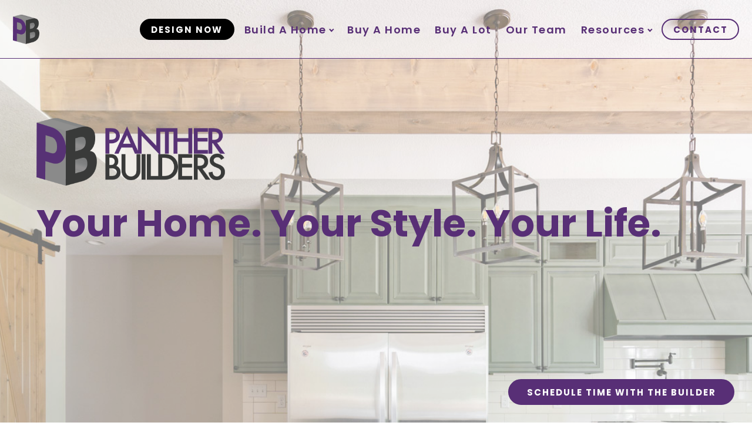

--- FILE ---
content_type: text/html; charset=UTF-8
request_url: https://www.pantherhomebuilders.com/
body_size: 29536
content:
<!DOCTYPE html>
<html lang="en-US" prefix="og: https://ogp.me/ns#" >
<head>
<meta charset="UTF-8">
<script>
var gform;gform||(document.addEventListener("gform_main_scripts_loaded",function(){gform.scriptsLoaded=!0}),document.addEventListener("gform/theme/scripts_loaded",function(){gform.themeScriptsLoaded=!0}),window.addEventListener("DOMContentLoaded",function(){gform.domLoaded=!0}),gform={domLoaded:!1,scriptsLoaded:!1,themeScriptsLoaded:!1,isFormEditor:()=>"function"==typeof InitializeEditor,callIfLoaded:function(o){return!(!gform.domLoaded||!gform.scriptsLoaded||!gform.themeScriptsLoaded&&!gform.isFormEditor()||(gform.isFormEditor()&&console.warn("The use of gform.initializeOnLoaded() is deprecated in the form editor context and will be removed in Gravity Forms 3.1."),o(),0))},initializeOnLoaded:function(o){gform.callIfLoaded(o)||(document.addEventListener("gform_main_scripts_loaded",()=>{gform.scriptsLoaded=!0,gform.callIfLoaded(o)}),document.addEventListener("gform/theme/scripts_loaded",()=>{gform.themeScriptsLoaded=!0,gform.callIfLoaded(o)}),window.addEventListener("DOMContentLoaded",()=>{gform.domLoaded=!0,gform.callIfLoaded(o)}))},hooks:{action:{},filter:{}},addAction:function(o,r,e,t){gform.addHook("action",o,r,e,t)},addFilter:function(o,r,e,t){gform.addHook("filter",o,r,e,t)},doAction:function(o){gform.doHook("action",o,arguments)},applyFilters:function(o){return gform.doHook("filter",o,arguments)},removeAction:function(o,r){gform.removeHook("action",o,r)},removeFilter:function(o,r,e){gform.removeHook("filter",o,r,e)},addHook:function(o,r,e,t,n){null==gform.hooks[o][r]&&(gform.hooks[o][r]=[]);var d=gform.hooks[o][r];null==n&&(n=r+"_"+d.length),gform.hooks[o][r].push({tag:n,callable:e,priority:t=null==t?10:t})},doHook:function(r,o,e){var t;if(e=Array.prototype.slice.call(e,1),null!=gform.hooks[r][o]&&((o=gform.hooks[r][o]).sort(function(o,r){return o.priority-r.priority}),o.forEach(function(o){"function"!=typeof(t=o.callable)&&(t=window[t]),"action"==r?t.apply(null,e):e[0]=t.apply(null,e)})),"filter"==r)return e[0]},removeHook:function(o,r,t,n){var e;null!=gform.hooks[o][r]&&(e=(e=gform.hooks[o][r]).filter(function(o,r,e){return!!(null!=n&&n!=o.tag||null!=t&&t!=o.priority)}),gform.hooks[o][r]=e)}});
</script>

<meta name="viewport" content="width=device-width, initial-scale=1.0">
<!-- WP_HEAD() START -->
<script data-mp=true data-cfasync=false>window.MOTIONPAGE_FRONT={version:"2.5.3"}</script><style>body{visibility:hidden;}</style>
<script data-mp=true data-cfasync=false>document.addEventListener("DOMContentLoaded",()=>(document.body.style.visibility="inherit"));</script>
<noscript><style>body{visibility:inherit;}</style></noscript><link rel="preload" as="style" href="https://fonts.googleapis.com/css?family=Lora:100,200,300,400,500,600,700,800,900|Poppins:100,200,300,400,500,600,700,800,900" >
<link rel="stylesheet" href="https://fonts.googleapis.com/css?family=Lora:100,200,300,400,500,600,700,800,900|Poppins:100,200,300,400,500,600,700,800,900">
<script data-mp=true data-cfasync=false>
	window.MOTIONPAGE_FRONT.attachExitClick= function (el,uid,SPD=false) {
		if (!el | !uid) return;
		if (top.mp_iframe) return;
		el.addEventListener("click", function (e) {
			if(!SPD) e.preventDefault();
			window[uid].play().call(() => (location.href = void 0 !== this ? this : location.href));
		});
	}
</script>
<!-- Search Engine Optimization by Rank Math PRO - https://rankmath.com/ -->
<title>Panther Builders - Cedar Falls Custom Home Builder</title>
<meta name="description" content="Panther Builders is your premier home builder providing new home construction and custom home builder services in Cedar Falls, Waterloo and the Cedar Valley"/>
<meta name="robots" content="follow, index, max-snippet:-1, max-video-preview:-1, max-image-preview:large"/>
<link rel="canonical" href="https://www.pantherhomebuilders.com/" />
<meta property="og:locale" content="en_US" />
<meta property="og:type" content="website" />
<meta property="og:title" content="Panther Builders - Cedar Falls Custom Home Builder" />
<meta property="og:description" content="Panther Builders is your premier home builder providing new home construction and custom home builder services in Cedar Falls, Waterloo and the Cedar Valley" />
<meta property="og:url" content="https://www.pantherhomebuilders.com/" />
<meta property="og:site_name" content="Panther Builders" />
<meta property="og:updated_time" content="2022-09-21T14:27:02-05:00" />
<meta property="og:image" content="https://www.pantherhomebuilders.com/wp-content/uploads/2022/09/pb-hero-new.jpg" />
<meta property="og:image:secure_url" content="https://www.pantherhomebuilders.com/wp-content/uploads/2022/09/pb-hero-new.jpg" />
<meta property="og:image:width" content="1600" />
<meta property="og:image:height" content="1067" />
<meta property="og:image:alt" content="panther builders cedar falls iowa" />
<meta property="og:image:type" content="image/jpeg" />
<meta property="article:published_time" content="2022-05-04T15:53:17-05:00" />
<meta property="article:modified_time" content="2022-09-21T14:27:02-05:00" />
<meta name="twitter:card" content="summary_large_image" />
<meta name="twitter:title" content="Panther Builders - Cedar Falls Custom Home Builder" />
<meta name="twitter:description" content="Panther Builders is your premier home builder providing new home construction and custom home builder services in Cedar Falls, Waterloo and the Cedar Valley" />
<meta name="twitter:image" content="https://www.pantherhomebuilders.com/wp-content/uploads/2022/09/pb-hero-new.jpg" />
<meta name="twitter:label1" content="Written by" />
<meta name="twitter:data1" content="pantherbuilders" />
<meta name="twitter:label2" content="Time to read" />
<meta name="twitter:data2" content="Less than a minute" />
<script type="application/ld+json" class="rank-math-schema-pro">{"@context":"https://schema.org","@graph":[{"@type":"Place","@id":"https://www.pantherhomebuilders.com/#place","address":{"@type":"PostalAddress","streetAddress":"616 Clay Street","addressLocality":"Cedar Falls","addressRegion":"Iowa","postalCode":"50613","addressCountry":"United States"}},{"@type":"Organization","@id":"https://www.pantherhomebuilders.com/#organization","name":"Panther Builders","url":"https://www.pantherhomebuilders.com","email":"info@pantherhomebuilders.com","address":{"@type":"PostalAddress","streetAddress":"616 Clay Street","addressLocality":"Cedar Falls","addressRegion":"Iowa","postalCode":"50613","addressCountry":"United States"},"logo":{"@type":"ImageObject","@id":"https://www.pantherhomebuilders.com/#logo","url":"https://www.pantherhomebuilders.com/wp-content/uploads/2022/07/Panther-Builders-Logo-1.svg","contentUrl":"https://www.pantherhomebuilders.com/wp-content/uploads/2022/07/Panther-Builders-Logo-1.svg","caption":"Panther Builders","inLanguage":"en-US","width":"321","height":"118"},"contactPoint":[{"@type":"ContactPoint","telephone":"(319) 768-7235","contactType":"customer support"}],"location":{"@id":"https://www.pantherhomebuilders.com/#place"}},{"@type":"WebSite","@id":"https://www.pantherhomebuilders.com/#website","url":"https://www.pantherhomebuilders.com","name":"Panther Builders","publisher":{"@id":"https://www.pantherhomebuilders.com/#organization"},"inLanguage":"en-US","potentialAction":{"@type":"SearchAction","target":"https://www.pantherhomebuilders.com/?s={search_term_string}","query-input":"required name=search_term_string"}},{"@type":"ImageObject","@id":"https://www.pantherhomebuilders.com/wp-content/uploads/2022/09/pb-hero-new.jpg","url":"https://www.pantherhomebuilders.com/wp-content/uploads/2022/09/pb-hero-new.jpg","width":"1600","height":"1067","caption":"panther builders cedar falls iowa","inLanguage":"en-US"},{"@type":"WebPage","@id":"https://www.pantherhomebuilders.com/#webpage","url":"https://www.pantherhomebuilders.com/","name":"Panther Builders - Cedar Falls Custom Home Builder","datePublished":"2022-05-04T15:53:17-05:00","dateModified":"2022-09-21T14:27:02-05:00","about":{"@id":"https://www.pantherhomebuilders.com/#organization"},"isPartOf":{"@id":"https://www.pantherhomebuilders.com/#website"},"primaryImageOfPage":{"@id":"https://www.pantherhomebuilders.com/wp-content/uploads/2022/09/pb-hero-new.jpg"},"inLanguage":"en-US"},{"@type":"Person","@id":"https://www.pantherhomebuilders.com/#author","name":"pantherbuilders","image":{"@type":"ImageObject","@id":"https://secure.gravatar.com/avatar/b39611991ab69790f596d0dd3f9622743c0afd95f9b6b17677cf7de6268d3bb0?s=96&amp;d=mm&amp;r=g","url":"https://secure.gravatar.com/avatar/b39611991ab69790f596d0dd3f9622743c0afd95f9b6b17677cf7de6268d3bb0?s=96&amp;d=mm&amp;r=g","caption":"pantherbuilders","inLanguage":"en-US"},"worksFor":{"@id":"https://www.pantherhomebuilders.com/#organization"}},{"@type":"Article","headline":"Panther Builders - Cedar Falls Custom Home Builder","datePublished":"2022-05-04T15:53:17-05:00","dateModified":"2022-09-21T14:27:02-05:00","author":{"@id":"https://www.pantherhomebuilders.com/#author","name":"pantherbuilders"},"publisher":{"@id":"https://www.pantherhomebuilders.com/#organization"},"description":"Panther Builders is your premier home builder providing new home construction and custom home builder services in Cedar Falls, Waterloo and the Cedar Valley","name":"Panther Builders - Cedar Falls Custom Home Builder","@id":"https://www.pantherhomebuilders.com/#richSnippet","isPartOf":{"@id":"https://www.pantherhomebuilders.com/#webpage"},"image":{"@id":"https://www.pantherhomebuilders.com/wp-content/uploads/2022/09/pb-hero-new.jpg"},"inLanguage":"en-US","mainEntityOfPage":{"@id":"https://www.pantherhomebuilders.com/#webpage"}}]}</script>
<!-- /Rank Math WordPress SEO plugin -->

<link rel='dns-prefetch' href='//www.google.com' />
<link rel="alternate" type="application/rss+xml" title="Panther Builders &raquo; Feed" href="https://www.pantherhomebuilders.com/feed/" />
<link rel="alternate" type="application/rss+xml" title="Panther Builders &raquo; Comments Feed" href="https://www.pantherhomebuilders.com/comments/feed/" />
<link rel="alternate" title="oEmbed (JSON)" type="application/json+oembed" href="https://www.pantherhomebuilders.com/wp-json/oembed/1.0/embed?url=https%3A%2F%2Fwww.pantherhomebuilders.com%2F" />
<link rel="alternate" title="oEmbed (XML)" type="text/xml+oembed" href="https://www.pantherhomebuilders.com/wp-json/oembed/1.0/embed?url=https%3A%2F%2Fwww.pantherhomebuilders.com%2F&#038;format=xml" />
<style id='wp-img-auto-sizes-contain-inline-css'>
img:is([sizes=auto i],[sizes^="auto," i]){contain-intrinsic-size:3000px 1500px}
/*# sourceURL=wp-img-auto-sizes-contain-inline-css */
</style>
<style id='wp-block-library-inline-css'>
:root{--wp-block-synced-color:#7a00df;--wp-block-synced-color--rgb:122,0,223;--wp-bound-block-color:var(--wp-block-synced-color);--wp-editor-canvas-background:#ddd;--wp-admin-theme-color:#007cba;--wp-admin-theme-color--rgb:0,124,186;--wp-admin-theme-color-darker-10:#006ba1;--wp-admin-theme-color-darker-10--rgb:0,107,160.5;--wp-admin-theme-color-darker-20:#005a87;--wp-admin-theme-color-darker-20--rgb:0,90,135;--wp-admin-border-width-focus:2px}@media (min-resolution:192dpi){:root{--wp-admin-border-width-focus:1.5px}}.wp-element-button{cursor:pointer}:root .has-very-light-gray-background-color{background-color:#eee}:root .has-very-dark-gray-background-color{background-color:#313131}:root .has-very-light-gray-color{color:#eee}:root .has-very-dark-gray-color{color:#313131}:root .has-vivid-green-cyan-to-vivid-cyan-blue-gradient-background{background:linear-gradient(135deg,#00d084,#0693e3)}:root .has-purple-crush-gradient-background{background:linear-gradient(135deg,#34e2e4,#4721fb 50%,#ab1dfe)}:root .has-hazy-dawn-gradient-background{background:linear-gradient(135deg,#faaca8,#dad0ec)}:root .has-subdued-olive-gradient-background{background:linear-gradient(135deg,#fafae1,#67a671)}:root .has-atomic-cream-gradient-background{background:linear-gradient(135deg,#fdd79a,#004a59)}:root .has-nightshade-gradient-background{background:linear-gradient(135deg,#330968,#31cdcf)}:root .has-midnight-gradient-background{background:linear-gradient(135deg,#020381,#2874fc)}:root{--wp--preset--font-size--normal:16px;--wp--preset--font-size--huge:42px}.has-regular-font-size{font-size:1em}.has-larger-font-size{font-size:2.625em}.has-normal-font-size{font-size:var(--wp--preset--font-size--normal)}.has-huge-font-size{font-size:var(--wp--preset--font-size--huge)}.has-text-align-center{text-align:center}.has-text-align-left{text-align:left}.has-text-align-right{text-align:right}.has-fit-text{white-space:nowrap!important}#end-resizable-editor-section{display:none}.aligncenter{clear:both}.items-justified-left{justify-content:flex-start}.items-justified-center{justify-content:center}.items-justified-right{justify-content:flex-end}.items-justified-space-between{justify-content:space-between}.screen-reader-text{border:0;clip-path:inset(50%);height:1px;margin:-1px;overflow:hidden;padding:0;position:absolute;width:1px;word-wrap:normal!important}.screen-reader-text:focus{background-color:#ddd;clip-path:none;color:#444;display:block;font-size:1em;height:auto;left:5px;line-height:normal;padding:15px 23px 14px;text-decoration:none;top:5px;width:auto;z-index:100000}html :where(.has-border-color){border-style:solid}html :where([style*=border-top-color]){border-top-style:solid}html :where([style*=border-right-color]){border-right-style:solid}html :where([style*=border-bottom-color]){border-bottom-style:solid}html :where([style*=border-left-color]){border-left-style:solid}html :where([style*=border-width]){border-style:solid}html :where([style*=border-top-width]){border-top-style:solid}html :where([style*=border-right-width]){border-right-style:solid}html :where([style*=border-bottom-width]){border-bottom-style:solid}html :where([style*=border-left-width]){border-left-style:solid}html :where(img[class*=wp-image-]){height:auto;max-width:100%}:where(figure){margin:0 0 1em}html :where(.is-position-sticky){--wp-admin--admin-bar--position-offset:var(--wp-admin--admin-bar--height,0px)}@media screen and (max-width:600px){html :where(.is-position-sticky){--wp-admin--admin-bar--position-offset:0px}}
/*# sourceURL=/wp-includes/css/dist/block-library/common.min.css */
</style>
<style id='classic-theme-styles-inline-css'>
/*! This file is auto-generated */
.wp-block-button__link{color:#fff;background-color:#32373c;border-radius:9999px;box-shadow:none;text-decoration:none;padding:calc(.667em + 2px) calc(1.333em + 2px);font-size:1.125em}.wp-block-file__button{background:#32373c;color:#fff;text-decoration:none}
/*# sourceURL=/wp-includes/css/classic-themes.min.css */
</style>
<style id='global-styles-inline-css'>
:root{--wp--preset--aspect-ratio--square: 1;--wp--preset--aspect-ratio--4-3: 4/3;--wp--preset--aspect-ratio--3-4: 3/4;--wp--preset--aspect-ratio--3-2: 3/2;--wp--preset--aspect-ratio--2-3: 2/3;--wp--preset--aspect-ratio--16-9: 16/9;--wp--preset--aspect-ratio--9-16: 9/16;--wp--preset--color--black: #000000;--wp--preset--color--cyan-bluish-gray: #abb8c3;--wp--preset--color--white: #ffffff;--wp--preset--color--pale-pink: #f78da7;--wp--preset--color--vivid-red: #cf2e2e;--wp--preset--color--luminous-vivid-orange: #ff6900;--wp--preset--color--luminous-vivid-amber: #fcb900;--wp--preset--color--light-green-cyan: #7bdcb5;--wp--preset--color--vivid-green-cyan: #00d084;--wp--preset--color--pale-cyan-blue: #8ed1fc;--wp--preset--color--vivid-cyan-blue: #0693e3;--wp--preset--color--vivid-purple: #9b51e0;--wp--preset--color--base: #f9f9f9;--wp--preset--color--base-2: #ffffff;--wp--preset--color--contrast: #111111;--wp--preset--color--contrast-2: #636363;--wp--preset--color--contrast-3: #A4A4A4;--wp--preset--color--accent: #cfcabe;--wp--preset--color--accent-2: #c2a990;--wp--preset--color--accent-3: #d8613c;--wp--preset--color--accent-4: #b1c5a4;--wp--preset--color--accent-5: #b5bdbc;--wp--preset--gradient--vivid-cyan-blue-to-vivid-purple: linear-gradient(135deg,rgb(6,147,227) 0%,rgb(155,81,224) 100%);--wp--preset--gradient--light-green-cyan-to-vivid-green-cyan: linear-gradient(135deg,rgb(122,220,180) 0%,rgb(0,208,130) 100%);--wp--preset--gradient--luminous-vivid-amber-to-luminous-vivid-orange: linear-gradient(135deg,rgb(252,185,0) 0%,rgb(255,105,0) 100%);--wp--preset--gradient--luminous-vivid-orange-to-vivid-red: linear-gradient(135deg,rgb(255,105,0) 0%,rgb(207,46,46) 100%);--wp--preset--gradient--very-light-gray-to-cyan-bluish-gray: linear-gradient(135deg,rgb(238,238,238) 0%,rgb(169,184,195) 100%);--wp--preset--gradient--cool-to-warm-spectrum: linear-gradient(135deg,rgb(74,234,220) 0%,rgb(151,120,209) 20%,rgb(207,42,186) 40%,rgb(238,44,130) 60%,rgb(251,105,98) 80%,rgb(254,248,76) 100%);--wp--preset--gradient--blush-light-purple: linear-gradient(135deg,rgb(255,206,236) 0%,rgb(152,150,240) 100%);--wp--preset--gradient--blush-bordeaux: linear-gradient(135deg,rgb(254,205,165) 0%,rgb(254,45,45) 50%,rgb(107,0,62) 100%);--wp--preset--gradient--luminous-dusk: linear-gradient(135deg,rgb(255,203,112) 0%,rgb(199,81,192) 50%,rgb(65,88,208) 100%);--wp--preset--gradient--pale-ocean: linear-gradient(135deg,rgb(255,245,203) 0%,rgb(182,227,212) 50%,rgb(51,167,181) 100%);--wp--preset--gradient--electric-grass: linear-gradient(135deg,rgb(202,248,128) 0%,rgb(113,206,126) 100%);--wp--preset--gradient--midnight: linear-gradient(135deg,rgb(2,3,129) 0%,rgb(40,116,252) 100%);--wp--preset--gradient--gradient-1: linear-gradient(to bottom, #cfcabe 0%, #F9F9F9 100%);--wp--preset--gradient--gradient-2: linear-gradient(to bottom, #C2A990 0%, #F9F9F9 100%);--wp--preset--gradient--gradient-3: linear-gradient(to bottom, #D8613C 0%, #F9F9F9 100%);--wp--preset--gradient--gradient-4: linear-gradient(to bottom, #B1C5A4 0%, #F9F9F9 100%);--wp--preset--gradient--gradient-5: linear-gradient(to bottom, #B5BDBC 0%, #F9F9F9 100%);--wp--preset--gradient--gradient-6: linear-gradient(to bottom, #A4A4A4 0%, #F9F9F9 100%);--wp--preset--gradient--gradient-7: linear-gradient(to bottom, #cfcabe 50%, #F9F9F9 50%);--wp--preset--gradient--gradient-8: linear-gradient(to bottom, #C2A990 50%, #F9F9F9 50%);--wp--preset--gradient--gradient-9: linear-gradient(to bottom, #D8613C 50%, #F9F9F9 50%);--wp--preset--gradient--gradient-10: linear-gradient(to bottom, #B1C5A4 50%, #F9F9F9 50%);--wp--preset--gradient--gradient-11: linear-gradient(to bottom, #B5BDBC 50%, #F9F9F9 50%);--wp--preset--gradient--gradient-12: linear-gradient(to bottom, #A4A4A4 50%, #F9F9F9 50%);--wp--preset--font-size--small: 0.9rem;--wp--preset--font-size--medium: 1.05rem;--wp--preset--font-size--large: clamp(1.39rem, 1.39rem + ((1vw - 0.2rem) * 0.767), 1.85rem);--wp--preset--font-size--x-large: clamp(1.85rem, 1.85rem + ((1vw - 0.2rem) * 1.083), 2.5rem);--wp--preset--font-size--xx-large: clamp(2.5rem, 2.5rem + ((1vw - 0.2rem) * 1.283), 3.27rem);--wp--preset--font-family--body: "Inter", sans-serif;--wp--preset--font-family--heading: Cardo;--wp--preset--font-family--system-sans-serif: -apple-system, BlinkMacSystemFont, avenir next, avenir, segoe ui, helvetica neue, helvetica, Cantarell, Ubuntu, roboto, noto, arial, sans-serif;--wp--preset--font-family--system-serif: Iowan Old Style, Apple Garamond, Baskerville, Times New Roman, Droid Serif, Times, Source Serif Pro, serif, Apple Color Emoji, Segoe UI Emoji, Segoe UI Symbol;--wp--preset--spacing--20: min(1.5rem, 2vw);--wp--preset--spacing--30: min(2.5rem, 3vw);--wp--preset--spacing--40: min(4rem, 5vw);--wp--preset--spacing--50: min(6.5rem, 8vw);--wp--preset--spacing--60: min(10.5rem, 13vw);--wp--preset--spacing--70: 3.38rem;--wp--preset--spacing--80: 5.06rem;--wp--preset--spacing--10: 1rem;--wp--preset--shadow--natural: 6px 6px 9px rgba(0, 0, 0, 0.2);--wp--preset--shadow--deep: 12px 12px 50px rgba(0, 0, 0, 0.4);--wp--preset--shadow--sharp: 6px 6px 0px rgba(0, 0, 0, 0.2);--wp--preset--shadow--outlined: 6px 6px 0px -3px rgb(255, 255, 255), 6px 6px rgb(0, 0, 0);--wp--preset--shadow--crisp: 6px 6px 0px rgb(0, 0, 0);}:root :where(.is-layout-flow) > :first-child{margin-block-start: 0;}:root :where(.is-layout-flow) > :last-child{margin-block-end: 0;}:root :where(.is-layout-flow) > *{margin-block-start: 1.2rem;margin-block-end: 0;}:root :where(.is-layout-constrained) > :first-child{margin-block-start: 0;}:root :where(.is-layout-constrained) > :last-child{margin-block-end: 0;}:root :where(.is-layout-constrained) > *{margin-block-start: 1.2rem;margin-block-end: 0;}:root :where(.is-layout-flex){gap: 1.2rem;}:root :where(.is-layout-grid){gap: 1.2rem;}body .is-layout-flex{display: flex;}.is-layout-flex{flex-wrap: wrap;align-items: center;}.is-layout-flex > :is(*, div){margin: 0;}body .is-layout-grid{display: grid;}.is-layout-grid > :is(*, div){margin: 0;}.has-black-color{color: var(--wp--preset--color--black) !important;}.has-cyan-bluish-gray-color{color: var(--wp--preset--color--cyan-bluish-gray) !important;}.has-white-color{color: var(--wp--preset--color--white) !important;}.has-pale-pink-color{color: var(--wp--preset--color--pale-pink) !important;}.has-vivid-red-color{color: var(--wp--preset--color--vivid-red) !important;}.has-luminous-vivid-orange-color{color: var(--wp--preset--color--luminous-vivid-orange) !important;}.has-luminous-vivid-amber-color{color: var(--wp--preset--color--luminous-vivid-amber) !important;}.has-light-green-cyan-color{color: var(--wp--preset--color--light-green-cyan) !important;}.has-vivid-green-cyan-color{color: var(--wp--preset--color--vivid-green-cyan) !important;}.has-pale-cyan-blue-color{color: var(--wp--preset--color--pale-cyan-blue) !important;}.has-vivid-cyan-blue-color{color: var(--wp--preset--color--vivid-cyan-blue) !important;}.has-vivid-purple-color{color: var(--wp--preset--color--vivid-purple) !important;}.has-black-background-color{background-color: var(--wp--preset--color--black) !important;}.has-cyan-bluish-gray-background-color{background-color: var(--wp--preset--color--cyan-bluish-gray) !important;}.has-white-background-color{background-color: var(--wp--preset--color--white) !important;}.has-pale-pink-background-color{background-color: var(--wp--preset--color--pale-pink) !important;}.has-vivid-red-background-color{background-color: var(--wp--preset--color--vivid-red) !important;}.has-luminous-vivid-orange-background-color{background-color: var(--wp--preset--color--luminous-vivid-orange) !important;}.has-luminous-vivid-amber-background-color{background-color: var(--wp--preset--color--luminous-vivid-amber) !important;}.has-light-green-cyan-background-color{background-color: var(--wp--preset--color--light-green-cyan) !important;}.has-vivid-green-cyan-background-color{background-color: var(--wp--preset--color--vivid-green-cyan) !important;}.has-pale-cyan-blue-background-color{background-color: var(--wp--preset--color--pale-cyan-blue) !important;}.has-vivid-cyan-blue-background-color{background-color: var(--wp--preset--color--vivid-cyan-blue) !important;}.has-vivid-purple-background-color{background-color: var(--wp--preset--color--vivid-purple) !important;}.has-black-border-color{border-color: var(--wp--preset--color--black) !important;}.has-cyan-bluish-gray-border-color{border-color: var(--wp--preset--color--cyan-bluish-gray) !important;}.has-white-border-color{border-color: var(--wp--preset--color--white) !important;}.has-pale-pink-border-color{border-color: var(--wp--preset--color--pale-pink) !important;}.has-vivid-red-border-color{border-color: var(--wp--preset--color--vivid-red) !important;}.has-luminous-vivid-orange-border-color{border-color: var(--wp--preset--color--luminous-vivid-orange) !important;}.has-luminous-vivid-amber-border-color{border-color: var(--wp--preset--color--luminous-vivid-amber) !important;}.has-light-green-cyan-border-color{border-color: var(--wp--preset--color--light-green-cyan) !important;}.has-vivid-green-cyan-border-color{border-color: var(--wp--preset--color--vivid-green-cyan) !important;}.has-pale-cyan-blue-border-color{border-color: var(--wp--preset--color--pale-cyan-blue) !important;}.has-vivid-cyan-blue-border-color{border-color: var(--wp--preset--color--vivid-cyan-blue) !important;}.has-vivid-purple-border-color{border-color: var(--wp--preset--color--vivid-purple) !important;}.has-vivid-cyan-blue-to-vivid-purple-gradient-background{background: var(--wp--preset--gradient--vivid-cyan-blue-to-vivid-purple) !important;}.has-light-green-cyan-to-vivid-green-cyan-gradient-background{background: var(--wp--preset--gradient--light-green-cyan-to-vivid-green-cyan) !important;}.has-luminous-vivid-amber-to-luminous-vivid-orange-gradient-background{background: var(--wp--preset--gradient--luminous-vivid-amber-to-luminous-vivid-orange) !important;}.has-luminous-vivid-orange-to-vivid-red-gradient-background{background: var(--wp--preset--gradient--luminous-vivid-orange-to-vivid-red) !important;}.has-very-light-gray-to-cyan-bluish-gray-gradient-background{background: var(--wp--preset--gradient--very-light-gray-to-cyan-bluish-gray) !important;}.has-cool-to-warm-spectrum-gradient-background{background: var(--wp--preset--gradient--cool-to-warm-spectrum) !important;}.has-blush-light-purple-gradient-background{background: var(--wp--preset--gradient--blush-light-purple) !important;}.has-blush-bordeaux-gradient-background{background: var(--wp--preset--gradient--blush-bordeaux) !important;}.has-luminous-dusk-gradient-background{background: var(--wp--preset--gradient--luminous-dusk) !important;}.has-pale-ocean-gradient-background{background: var(--wp--preset--gradient--pale-ocean) !important;}.has-electric-grass-gradient-background{background: var(--wp--preset--gradient--electric-grass) !important;}.has-midnight-gradient-background{background: var(--wp--preset--gradient--midnight) !important;}.has-small-font-size{font-size: var(--wp--preset--font-size--small) !important;}.has-medium-font-size{font-size: var(--wp--preset--font-size--medium) !important;}.has-large-font-size{font-size: var(--wp--preset--font-size--large) !important;}.has-x-large-font-size{font-size: var(--wp--preset--font-size--x-large) !important;}:where(.wp-site-blocks *:focus){outline-width:2px;outline-style:solid}
/*# sourceURL=global-styles-inline-css */
</style>
<link rel='stylesheet' id='som_lost_password_style-css' href='https://www.pantherhomebuilders.com/wp-content/plugins/frontend-reset-password/assets/css/password-lost.css?ver=6.9' media='all' />
<link rel='stylesheet' id='image-map-pro-dist-css-css' href='https://www.pantherhomebuilders.com/wp-content/plugins/image-map-pro-wordpress/css/image-map-pro.min.css?ver=5.6.2' media='' />
<link rel='stylesheet' id='oxygen-css' href='https://www.pantherhomebuilders.com/wp-content/plugins/oxygen/component-framework/oxygen.css?ver=4.9.5' media='all' />
<link rel='stylesheet' id='core-sss-css' href='https://www.pantherhomebuilders.com/wp-content/plugins/oxy-ninja/public/css/core-sss.min.css?ver=3.5.3' media='all' />
<link rel='stylesheet' id='splide-css' href='https://www.pantherhomebuilders.com/wp-content/plugins/oxy-ninja/public/css/splide.min.css?ver=4.0.14' media='all' />
<script src="https://www.pantherhomebuilders.com/wp-includes/js/jquery/jquery.min.js?ver=3.7.1" id="jquery-core-js"></script>
<script src="https://www.pantherhomebuilders.com/wp-content/plugins/oxy-ninja/public/js/splide/splide.min.js?ver=4.0.14" id="splide-js"></script>
<script src="https://www.pantherhomebuilders.com/wp-content/plugins/oxy-ninja/public/js/splide/splide-extension-auto-scroll.min.js?ver=0.5.2" id="splide-autoscroll-js"></script>
<link rel="https://api.w.org/" href="https://www.pantherhomebuilders.com/wp-json/" /><link rel="alternate" title="JSON" type="application/json" href="https://www.pantherhomebuilders.com/wp-json/wp/v2/pages/12" /><link rel="EditURI" type="application/rsd+xml" title="RSD" href="https://www.pantherhomebuilders.com/xmlrpc.php?rsd" />

<link rel='shortlink' href='https://www.pantherhomebuilders.com/' />
<style>
.som-password-error-message,
.som-password-sent-message {
	background-color: #582f76;
	border-color: #582f76;
}
</style>
<link rel="icon" href="https://www.pantherhomebuilders.com/wp-content/uploads/2022/07/PB-Logo-Header.png?v=2" />

<!-- Google Tag Manager -->
<script>(function(w,d,s,l,i){w[l]=w[l]||[];w[l].push({'gtm.start':
new Date().getTime(),event:'gtm.js'});var f=d.getElementsByTagName(s)[0],
j=d.createElement(s),dl=l!='dataLayer'?'&l='+l:'';j.async=true;j.src=
'https://www.googletagmanager.com/gtm.js?id='+i+dl;f.parentNode.insertBefore(j,f);
})(window,document,'script','dataLayer','GTM-WHW733F');</script>
<!-- End Google Tag Manager -->

<!-- Activity name for this tag: WCF - Panther Builders Conversion Pixel -->
<script type='text/javascript'>
var axel = Math.random()+"";
var a = axel * 10000000000000;
document.write('<img style="position:absolute;" src="https://pubads.g.doubleclick.net/activity;xsp=4520247;ord='+ a +'?" width=1 height=1 border=0>');
</script>
<noscript>
<img src="https://pubads.g.doubleclick.net/activity;xsp=4520247;ord=1?" width=1 height=1 border=0 style="position:absolute;">
</noscript>

<meta name="facebook-domain-verification" content="yvxjeik8x5s79psyn54095ujs6vzi9" />

<!-- Higharc: Showroom -->
<script defer id="higharc-showroom" src='https://app.higharc.com/static/builders/scripts/showroom.js?builderId=bvaJYmXz0aO1jDQR'></script>
<link href='https://app.higharc.com/static/builders/scripts/showroom.css' rel='stylesheet' />	<style type="text/css">.mcalc-color,.mcalc .slider-handle.round,.mcalc .slider.slider-horizontal .slider-selection{background:#4c4c4c !important;}</style>
			<style class='wp-fonts-local'>
@font-face{font-family:Inter;font-style:normal;font-weight:300 900;font-display:fallback;src:url('https://www.pantherhomebuilders.com/wp-content/themes/oxygen-is-not-a-theme/assets/fonts/inter/Inter-VariableFont_slnt,wght.woff2') format('woff2');font-stretch:normal;}
@font-face{font-family:Cardo;font-style:normal;font-weight:400;font-display:fallback;src:url('https://www.pantherhomebuilders.com/wp-content/themes/oxygen-is-not-a-theme/assets/fonts/cardo/cardo_normal_400.woff2') format('woff2');}
@font-face{font-family:Cardo;font-style:italic;font-weight:400;font-display:fallback;src:url('https://www.pantherhomebuilders.com/wp-content/themes/oxygen-is-not-a-theme/assets/fonts/cardo/cardo_italic_400.woff2') format('woff2');}
@font-face{font-family:Cardo;font-style:normal;font-weight:700;font-display:fallback;src:url('https://www.pantherhomebuilders.com/wp-content/themes/oxygen-is-not-a-theme/assets/fonts/cardo/cardo_normal_700.woff2') format('woff2');}
</style>
<link rel="icon" href="https://www.pantherhomebuilders.com/wp-content/uploads/2022/07/PB-Logo-Header.png" sizes="32x32" />
<link rel="icon" href="https://www.pantherhomebuilders.com/wp-content/uploads/2022/07/PB-Logo-Header.png" sizes="192x192" />
<link rel="apple-touch-icon" href="https://www.pantherhomebuilders.com/wp-content/uploads/2022/07/PB-Logo-Header.png" />
<meta name="msapplication-TileImage" content="https://www.pantherhomebuilders.com/wp-content/uploads/2022/07/PB-Logo-Header.png" />
<link rel='stylesheet' id='oxygen-cache-22-css' href='//www.pantherhomebuilders.com/wp-content/uploads/oxygen/css/22.css?cache=1768591042&#038;ver=6.9' media='all' />
<link rel='stylesheet' id='oxygen-cache-12-css' href='//www.pantherhomebuilders.com/wp-content/uploads/oxygen/css/12.css?cache=1757430643&#038;ver=6.9' media='all' />
<link rel='stylesheet' id='oxygen-universal-styles-css' href='//www.pantherhomebuilders.com/wp-content/uploads/oxygen/css/universal.css?cache=1768591041&#038;ver=6.9' media='all' />
<!-- END OF WP_HEAD() -->
</head>
<body class="home wp-singular page-template-default page page-id-12 wp-embed-responsive wp-theme-oxygen-is-not-a-theme  oxygen-body" >




						<div id="code_block-24-22" class="ct-code-block" ></div><div id="div_block-241-22" class="ct-div-block" ><div id="text_block-243-22" class="ct-text-block banner" >Exclusive 2-1 Rate Buydown Offer On Select Homes!&nbsp;<a href="/promotions/">Learn More &gt;</a></div></div><header id="_header-25-22" class="oxy-header-wrapper oxy-sticky-header  oxy-header " ><div id="_header_row-26-22" class="oxy-header-row shrink-header border-animation" ><div class="oxy-header-container"><div id="_header_left-27-22" class="oxy-header-left" ><a id="link-28-22" class="ct-link " href="/"   ><div id="div_block-29-22" class="ct-div-block header-logo" ></div></a></div><div id="_header_center-30-22" class="oxy-header-center" ></div><div id="_header_right-31-22" class="oxy-header-right" ><a id="link_text-189-22" class="ct-link-text purple-button" href="https://www.pantherhomebuilders.com/build-a-home/#floor-plans" target="_self"  >Design Now</a><nav id="_nav_menu-32-22" class="oxy-nav-menu oxy-nav-menu-dropdowns oxy-nav-menu-dropdown-arrow" ><div class='oxy-menu-toggle'><div class='oxy-nav-menu-hamburger-wrap'><div class='oxy-nav-menu-hamburger'><div class='oxy-nav-menu-hamburger-line'></div><div class='oxy-nav-menu-hamburger-line'></div><div class='oxy-nav-menu-hamburger-line'></div></div></div></div><div class="menu-main-navigation-container"><ul id="menu-main-navigation" class="oxy-nav-menu-list"><li id="menu-item-128" class="menu-item menu-item-type-custom menu-item-object-custom menu-item-has-children menu-item-128"><a href="/build-a-home/">Build A Home</a>
<ul class="sub-menu">
	<li id="menu-item-600" class="menu-item menu-item-type-custom menu-item-object-custom menu-item-600"><a class="exit-anchor" href="/build-a-home/#process">Our Process</a></li>
	<li id="menu-item-601" class="menu-item menu-item-type-custom menu-item-object-custom menu-item-601"><a class="exit-anchor" href="/build-a-home/#design-packages">Design Packages</a></li>
	<li id="menu-item-602" class="menu-item menu-item-type-custom menu-item-object-custom menu-item-602"><a class="exit-anchor" href="/build-a-home/#programs">Programs</a></li>
	<li id="menu-item-603" class="menu-item menu-item-type-custom menu-item-object-custom menu-item-603"><a class="exit-anchor" href="/build-a-home/#floor-plans">Floor Plans</a></li>
</ul>
</li>
<li id="menu-item-246" class="menu-item menu-item-type-custom menu-item-object-custom menu-item-246"><a href="/homes/">Buy A Home</a></li>
<li id="menu-item-130" class="menu-item menu-item-type-custom menu-item-object-custom menu-item-130"><a href="/buy-a-lot/">Buy A Lot</a></li>
<li id="menu-item-2139" class="menu-item menu-item-type-post_type menu-item-object-page menu-item-2139"><a href="https://www.pantherhomebuilders.com/our-team/">Our Team</a></li>
<li id="menu-item-626" class="menu-item menu-item-type-post_type menu-item-object-page menu-item-has-children menu-item-626"><a href="https://www.pantherhomebuilders.com/resources/">Resources</a>
<ul class="sub-menu">
	<li id="menu-item-636" class="menu-item menu-item-type-post_type menu-item-object-page menu-item-636"><a href="https://www.pantherhomebuilders.com/resources/gallery/">Gallery</a></li>
	<li id="menu-item-637" class="menu-item menu-item-type-custom menu-item-object-custom menu-item-637"><a class="exit-anchor" href="/resources/#survey">Custom Home Survey</a></li>
	<li id="menu-item-638" class="menu-item menu-item-type-custom menu-item-object-custom menu-item-638"><a class="exit-anchor" href="/resources/#calculator">Mortgage Calculator</a></li>
	<li id="menu-item-1329" class="menu-item menu-item-type-post_type menu-item-object-page menu-item-1329"><a href="https://www.pantherhomebuilders.com/portal/">Realtor Portal</a></li>
</ul>
</li>
</ul></div></nav><a id="link_text-269-22" class="ct-link-text purple-button" href="/contact/" target="_self"  >Contact</a><a id="link-35-22" class="ct-link modal-trigger" href="http://" target="_self"  ><div id="fancy_icon-36-22" class="ct-fancy-icon " ><svg id="svg-fancy_icon-36-22"><use xlink:href="#Lineariconsicon-menu"></use></svg></div></a></div></div></div></header>
				<script type="text/javascript">
			jQuery(document).ready(function() {
				var selector = "#_header-25-22",
					scrollval = parseInt("20");
				if (!scrollval || scrollval < 1) {
											jQuery("body").css("margin-top", jQuery(selector).outerHeight());
						jQuery(selector).addClass("oxy-sticky-header-active");
									}
				else {
					var scrollTopOld = 0;
					jQuery(window).scroll(function() {
						if (!jQuery('body').hasClass('oxy-nav-menu-prevent-overflow')) {
							if (jQuery(this).scrollTop() > scrollval 
																) {
								if (
																		!jQuery(selector).hasClass("oxy-sticky-header-active")) {
									if (jQuery(selector).css('position')!='absolute') {
										jQuery("body").css("margin-top", jQuery(selector).outerHeight());
									}
									jQuery(selector)
										.addClass("oxy-sticky-header-active")
																	}
							}
							else {
								jQuery(selector)
									.removeClass("oxy-sticky-header-fade-in")
									.removeClass("oxy-sticky-header-active");
								if (jQuery(selector).css('position')!='absolute') {
									jQuery("body").css("margin-top", "");
								}
							}
							scrollTopOld = jQuery(this).scrollTop();
						}
					})
				}
			});
		</script>
		<div id="-off-canvas-37-22" class="oxy-off-canvas  " ><div class="oxy-offcanvas_backdrop"></div><div id="-off-canvas-37-22-inner" class="offcanvas-inner oxy-inner-content" role="dialog" aria-label="offcanvas content" tabindex="0" data-start="false" data-click-outside="true" data-trigger-selector=".modal-trigger" data-esc="true" data-focus-selector=".offcanvas-inner" data-reset="400" data-hashclose="true" data-burger-sync="false" data-overflow="false" data-auto-aria="true" data-focus-trap="true" ><div id="div_block-38-22" class="ct-div-block" ><a id="link-39-22" class="ct-link modal-trigger" href="http://" target="_self"  ><div id="fancy_icon-40-22" class="ct-fancy-icon " ><svg id="svg-fancy_icon-40-22"><use xlink:href="#Lineariconsicon-cross"></use></svg></div></a></div><div id="div_block-173-22" class="ct-div-block" ><div id="div_block-160-22" class="ct-div-block" >
		<nav id="-mega-menu-141-22" class="oxy-mega-menu " ><ul class="oxy-inner-content oxy-mega-menu_inner" data-trigger=".oxy-burger-trigger" data-hovertabs="true" data-odelay="0" data-cdelay="50" data-duration="300" data-mouseover="true" data-hash-close="true" data-auto-aria="true" data-type="individual" >
		<li id="-mega-dropdown-143-22" class="oxy-mega-dropdown " ><a  href="#dropdown" class="oxy-mega-dropdown_link " data-disable-link="disable" data-expanded="disable" ><span class="oxy-mega-dropdown_link-text">Build A Home</span><span class="oxy-mega-dropdown_icon"><svg id="icon-mega-dropdown-143-22"><use xlink:href="#FontAwesomeicon-angle-down"></use></svg></span></a><div class="oxy-mega-dropdown_inner oxy-header-container" data-icon="FontAwesomeicon-angle-down"><div class="oxy-mega-dropdown_container"><div class="oxy-inner-content oxy-mega-dropdown_content oxy-header-container"><a id="link_text-145-22" class="ct-link-text " href="/build-a-home/" target="_self"  >Build A Home</a><a id="link_text-148-22" class="ct-link-text " href="/build-a-home/#process" target="_self"  >Our Process</a><a id="link_text-211-22" class="ct-link-text " href="/build-a-home/#design-packages" target="_self"  >Design Packages</a><a id="link_text-149-22" class="ct-link-text " href="/build-a-home/#programs" target="_self"  >Programs</a><a id="link_text-212-22" class="ct-link-text " href="/build-a-home/#floor-plans" target="_self"  >Floor Plans</a></div></div></div></li>

		</ul></nav>

		<a id="link_text-175-22" class="ct-link-text " href="/homes/" target="_self"  >Buy A Home</a><a id="link_text-235-22" class="ct-link-text " href="/buy-a-lot/" target="_self"  >Buy A Lot</a>
		<nav id="-mega-menu-163-22" class="oxy-mega-menu " ><ul class="oxy-inner-content oxy-mega-menu_inner" data-trigger=".oxy-burger-trigger" data-hovertabs="true" data-odelay="0" data-cdelay="50" data-duration="300" data-mouseover="true" data-hash-close="true" data-auto-aria="true" data-type="individual" >
		<li id="-mega-dropdown-164-22" class="oxy-mega-dropdown " ><a  href="#dropdown" class="oxy-mega-dropdown_link " data-disable-link="disable" data-expanded="disable" ><span class="oxy-mega-dropdown_link-text">Resources</span><span class="oxy-mega-dropdown_icon"><svg id="icon-mega-dropdown-164-22"><use xlink:href="#FontAwesomeicon-angle-down"></use></svg></span></a><div class="oxy-mega-dropdown_inner oxy-header-container" data-icon="FontAwesomeicon-angle-down"><div class="oxy-mega-dropdown_container"><div class="oxy-inner-content oxy-mega-dropdown_content oxy-header-container"><a id="link_text-165-22" class="ct-link-text " href="/resources/" target="_self"  >Resources</a><a id="link_text-166-22" class="ct-link-text " href="/resources/gallery/" target="_self"  >Gallery</a><a id="link_text-219-22" class="ct-link-text " href="/resources/#survey" target="_self"  >Custom Home Survey</a><a id="link_text-220-22" class="ct-link-text " href="/resources/#calculator" target="_self"  >Mortgage Calculator</a><a id="link_text-252-22" class="ct-link-text " href="https://www.pantherhomebuilders.com/portal/" target="_self"  >Realtor Portal</a></div></div></div></li>

		</ul></nav>

		</div><div id="div_block-162-22" class="ct-div-block" ><a id="link_text-217-22" class="ct-link-text " href="/our-team/" target="_self"  >Our Team</a><a id="link_text-275-22" class="ct-link-text " href="/contact/" target="_self"  >Contact</a><a id="link_text-234-22" class="ct-link-text client-login-modal exit-anchor" href="/contact/" target="_self"  >Client Login</a></div></div><div id="div_block-42-22" class="ct-div-block" ><img  id="image-43-22" alt="" src="https://www.pantherhomebuilders.com/wp-content/uploads/2022/07/PB-Logo-Header.png" class="ct-image"/></div></div></div>

		<div id='inner_content-2-22' class='ct-inner-content'><section id="hero" class=" ct-section " ><div class="ct-section-inner-wrap"><div id="div_block-11-12" class="ct-div-block" ><div id="div_block-3-12" class="ct-div-block" ><img  id="image-4-12" alt="panther builders" src="https://www.pantherhomebuilders.com/wp-content/uploads/2022/07/Panther-Builders-Logo-1.svg" class="ct-image" srcset="" sizes="(max-width: 321px) 100vw, 321px" /><h1 id="headline-5-12" class="ct-headline"><span id="span-756-12" class="ct-span" >Your Home.</span> <span id="span-758-12" class="ct-span" >Your Style.</span> <span id="span-760-12" class="ct-span" >Your Life.</span></h1></div><div id="div_block-7-12" class="ct-div-block" ><div id="div_block-986-12" class="ct-div-block" ><h2 id="headline-8-12" class="ct-headline">Think building a custom home is out of reach? <i><span id="span-984-12" class="ct-span" >Think again.</span></i></h2><div id="div_block-987-12" class="ct-div-block " ></div></div><a id="link-62-12" class="ct-link exit-anchor" href="#developments" target="_self"  ><img  id="image-12-12" alt="" src="https://www.pantherhomebuilders.com/wp-content/uploads/2022/07/Arrow-1-Stroke.svg" class="ct-image" srcset="" sizes="(max-width: 23px) 100vw, 23px" /></a></div></div></div></section><section id="section-5140-12" class=" ct-section" ><div class="ct-section-inner-wrap"><h1 id="headline-5142-12" class="ct-headline ">Our Newest Incentive.</h1><img  id="image-5144-12" alt="panther builders" src="https://www.pantherhomebuilders.com/wp-content/uploads/2023/06/Moving-Incentive-Website.jpg" class="ct-image" srcset="https://www.pantherhomebuilders.com/wp-content/uploads/2023/06/Moving-Incentive-Website.jpg 970w, https://www.pantherhomebuilders.com/wp-content/uploads/2023/06/Moving-Incentive-Website-300x77.jpg 300w, https://www.pantherhomebuilders.com/wp-content/uploads/2023/06/Moving-Incentive-Website-768x198.jpg 768w" sizes="(max-width: 970px) 100vw, 970px" /><div id="text_block-5145-12" class="ct-text-block" ><i>Current incentive on move-in ready homes. Contact us with questions!</i></div></div></section><section id="developments" class=" ct-section" ><div class="ct-section-inner-wrap"><h1 id="headline-2906-12" class="ct-headline ">Our Latest Developments.</h1>
		<div id="developments-carousel" class="oxy-carousel-builder home-slider " ><div class="oxy-carousel-builder_inner oxy-inner-content" data-prev=".oxy-carousel-builder_prev" data-next=".oxy-carousel-builder_next" data-contain="true" data-percent="true" data-freescroll="false" data-draggable="true" data-wraparound="true" data-carousel=".oxy-dynamic-list" data-cell="" data-dragthreshold="3" data-selectedattraction="0.025" data-friction="0.28" data-freescrollfriction="0.075" data-forceheight="false" data-fade="false" data-tickerpause="true" data-groupcells="1" data-autoplay="0" data-pauseautoplay="true" data-hash="false" data-initial="1" data-accessibility="true" data-cellalign="center" data-righttoleft="false" data-images-loaded="true" data-pagedots="false" data-trigger-aos="false" data-clickselect="false" data-tick="false" ><div id="_dynamic_list-3349-12" class="oxy-dynamic-list "><div id="div_block-3351-12-1" class="ct-div-block " data-id="div_block-3351-12"><div id="div_block-2520-12-1" class="ct-div-block" data-id="div_block-2520-12"><h4 id="headline-2507-12-1" class="ct-headline" data-id="headline-2507-12"><span id="span-3515-12-1" class="ct-span" data-id="span-3515-12">Prairie Winds</span></h4><div id="text_block-2516-12-1" class="ct-text-block" data-id="text_block-2516-12"><span id="span-3910-12-1" class="ct-span" data-id="span-3910-12">Cedar Falls, Iowa</span></div><img id="image-2508-12-1" alt="" src="https://www.pantherhomebuilders.com/wp-content/uploads/2022/07/Vector-5-1.png" class="ct-image" srcset="" sizes="(max-width: 95px) 100vw, 95px" data-id="image-2508-12"><div id="text_block-2509-12-1" class="ct-text-block" data-id="text_block-2509-12"><span id="span-4314-12-1" class="ct-span" data-id="span-4314-12">Prairie Winds is an established neighborhood with new lots opening up! Located adjacent Aldrich Elementary School, we've got multiple new home lots for sale and they are selling fast!</span></div><a id="link-2510-12-1" class="ct-link purple-button" href="https://www.pantherhomebuilders.com/communities/prairie-winds/" target="_self" data-id="link-2510-12"><div id="text_block-2511-12-1" class="ct-text-block" data-id="text_block-2511-12">LEARN MORE</div></a></div><div id="div_block-2525-12-1" class="ct-div-block" data-id="div_block-2525-12"><a id="link-2535-12-1" class="ct-link" href="https://www.pantherhomebuilders.com/communities/prairie-winds/" target="_self" data-id="link-2535-12"><div id="div_block-2536-12-1" class="ct-div-block cta-box" data-id="div_block-2536-12"><img id="image-2537-12-1" alt="prairie winds new home lots for sale cedar falls iowa" src="https://www.pantherhomebuilders.com/wp-content/uploads/2025/08/5-506_4903-Cohen-Ct.jpg" class="ct-image cta-img" srcset="https://www.pantherhomebuilders.com/wp-content/uploads/2025/08/5-506_4903-Cohen-Ct.jpg 1200w, https://www.pantherhomebuilders.com/wp-content/uploads/2025/08/5-506_4903-Cohen-Ct-300x200.jpg 300w, https://www.pantherhomebuilders.com/wp-content/uploads/2025/08/5-506_4903-Cohen-Ct-1024x683.jpg 1024w, https://www.pantherhomebuilders.com/wp-content/uploads/2025/08/5-506_4903-Cohen-Ct-768x512.jpg 768w" sizes="(max-width: 1200px) 100vw, 1200px" data-id="image-2537-12"><div id="div_block-2538-12-1" class="ct-div-block" data-id="div_block-2538-12"></div><h1 id="headline-2539-12-1" class="ct-headline box-text" data-id="headline-2539-12"><span id="span-3916-12-1" class="ct-span" data-id="span-3916-12">Prairie Winds</span></h1></div></a></div></div><div id="div_block-3351-12-2" class="ct-div-block " data-id="div_block-3351-12"><div id="div_block-2520-12-2" class="ct-div-block" data-id="div_block-2520-12"><h4 id="headline-2507-12-2" class="ct-headline" data-id="headline-2507-12"><span id="span-3515-12-2" class="ct-span" data-id="span-3515-12">West Fork Crossing</span></h4><div id="text_block-2516-12-2" class="ct-text-block" data-id="text_block-2516-12"><span id="span-3910-12-2" class="ct-span" data-id="span-3910-12">Cedar Falls, Iowa</span></div><img id="image-2508-12-2" alt="" src="https://www.pantherhomebuilders.com/wp-content/uploads/2022/07/Vector-5-1.png" class="ct-image" srcset="" sizes="(max-width: 95px) 100vw, 95px" data-id="image-2508-12"><div id="text_block-2509-12-2" class="ct-text-block" data-id="text_block-2509-12"><span id="span-4314-12-2" class="ct-span" data-id="span-4314-12">West Fork Crossing is an under-construction&nbsp;residential development adjacent to the new high school. We&rsquo;ve got multiple new home lots for sale and they are selling fast!</span></div><a id="link-2510-12-2" class="ct-link purple-button" href="https://www.pantherhomebuilders.com/communities/west-fork-crossing/" target="_self" data-id="link-2510-12"><div id="text_block-2511-12-2" class="ct-text-block" data-id="text_block-2511-12">LEARN MORE</div></a></div><div id="div_block-2525-12-2" class="ct-div-block" data-id="div_block-2525-12"><a id="link-2535-12-2" class="ct-link" href="https://www.pantherhomebuilders.com/communities/west-fork-crossing/" target="_self" data-id="link-2535-12"><div id="div_block-2536-12-2" class="ct-div-block cta-box" data-id="div_block-2536-12"><img id="image-2537-12-2" alt="" src="https://www.pantherhomebuilders.com/wp-content/uploads/2023/03/WFC-1.jpg" class="ct-image cta-img" srcset="https://www.pantherhomebuilders.com/wp-content/uploads/2023/03/WFC-1.jpg 2000w, https://www.pantherhomebuilders.com/wp-content/uploads/2023/03/WFC-1-300x169.jpg 300w, https://www.pantherhomebuilders.com/wp-content/uploads/2023/03/WFC-1-1024x576.jpg 1024w, https://www.pantherhomebuilders.com/wp-content/uploads/2023/03/WFC-1-768x432.jpg 768w, https://www.pantherhomebuilders.com/wp-content/uploads/2023/03/WFC-1-1536x864.jpg 1536w" sizes="(max-width: 2000px) 100vw, 2000px" data-id="image-2537-12"><div id="div_block-2538-12-2" class="ct-div-block" data-id="div_block-2538-12"></div><h1 id="headline-2539-12-2" class="ct-headline box-text" data-id="headline-2539-12"><span id="span-3916-12-2" class="ct-span" data-id="span-3916-12">West Fork Crossing</span></h1></div></a></div></div><div id="div_block-3351-12-3" class="ct-div-block " data-id="div_block-3351-12"><div id="div_block-2520-12-3" class="ct-div-block" data-id="div_block-2520-12"><h4 id="headline-2507-12-3" class="ct-headline" data-id="headline-2507-12"><span id="span-3515-12-3" class="ct-span" data-id="span-3515-12">Edison Addition</span></h4><div id="text_block-2516-12-3" class="ct-text-block" data-id="text_block-2516-12"><span id="span-3910-12-3" class="ct-span" data-id="span-3910-12">Waterloo, Iowa</span></div><img id="image-2508-12-3" alt="" src="https://www.pantherhomebuilders.com/wp-content/uploads/2022/07/Vector-5-1.png" class="ct-image" srcset="" sizes="(max-width: 95px) 100vw, 95px" data-id="image-2508-12"><div id="text_block-2509-12-3" class="ct-text-block" data-id="text_block-2509-12"><span id="span-4314-12-3" class="ct-span" data-id="span-4314-12">Exclusive to the Edison Addition, Panther Builders is unveiling four new floor plans starting in the $270's.</span></div><a id="link-2510-12-3" class="ct-link purple-button" href="https://www.pantherhomebuilders.com/communities/edison-addition/" target="_self" data-id="link-2510-12"><div id="text_block-2511-12-3" class="ct-text-block" data-id="text_block-2511-12">LEARN MORE</div></a></div><div id="div_block-2525-12-3" class="ct-div-block" data-id="div_block-2525-12"><a id="link-2535-12-3" class="ct-link" href="https://www.pantherhomebuilders.com/communities/edison-addition/" target="_self" data-id="link-2535-12"><div id="div_block-2536-12-3" class="ct-div-block cta-box" data-id="div_block-2536-12"><img id="image-2537-12-3" alt="" src="https://www.pantherhomebuilders.com/wp-content/uploads/2023/01/edison-neighborhood-renders-2.jpg" class="ct-image cta-img" srcset="https://www.pantherhomebuilders.com/wp-content/uploads/2023/01/edison-neighborhood-renders-2.jpg 1200w, https://www.pantherhomebuilders.com/wp-content/uploads/2023/01/edison-neighborhood-renders-2-300x169.jpg 300w, https://www.pantherhomebuilders.com/wp-content/uploads/2023/01/edison-neighborhood-renders-2-1024x576.jpg 1024w, https://www.pantherhomebuilders.com/wp-content/uploads/2023/01/edison-neighborhood-renders-2-768x432.jpg 768w" sizes="(max-width: 1200px) 100vw, 1200px" data-id="image-2537-12"><div id="div_block-2538-12-3" class="ct-div-block" data-id="div_block-2538-12"></div><h1 id="headline-2539-12-3" class="ct-headline box-text" data-id="headline-2539-12"><span id="span-3916-12-3" class="ct-span" data-id="span-3916-12">Edison Addition</span></h1></div></a></div></div>                    
                                            
                                        
                    </div>
</div><div class="oxy-carousel-builder_icon oxy-carousel-builder_prev"><svg id="prevdevelopments-carousel"><use xlink:href="#FontAwesomeicon-angle-left"></use></svg></span></div><div class="oxy-carousel-builder_icon oxy-carousel-builder_next"><svg id="nextdevelopments-carousel"><use xlink:href="#FontAwesomeicon-angle-right"></use></svg></span></div></div>

		</div></section><section id="section-2912-12" class=" ct-section" ><div class="ct-section-inner-wrap"><div id="div_block-161-12" class="ct-div-block" ><h1 id="headline-167-12" class="ct-headline ">Our Featured Homes.</h1><div id="div_block-210-12" class="ct-div-block" >
		<div id="homes-carousel" class="oxy-carousel-builder home-slider " ><div class="oxy-carousel-builder_inner oxy-inner-content" data-prev=".oxy-carousel-builder_prev" data-next=".oxy-carousel-builder_next" data-contain="true" data-percent="true" data-freescroll="false" data-draggable="true" data-wraparound="true" data-carousel=".oxy-dynamic-list" data-cell="" data-dragthreshold="3" data-selectedattraction="0.025" data-friction="0.28" data-freescrollfriction="0.075" data-forceheight="false" data-fade="false" data-tickerpause="true" data-groupcells="1" data-autoplay="0" data-pauseautoplay="true" data-hash="false" data-initial="1" data-accessibility="true" data-cellalign="center" data-righttoleft="false" data-images-loaded="true" data-pagedots="false" data-trigger-aos="false" data-clickselect="false" data-tick="false" ><div id="_dynamic_list-212-12" class="oxy-dynamic-list"><!--fwp-loop-->
<div id="div_block-213-12-3" class="ct-div-block" data-id="div_block-213-12"><a id="link-214-12-3" class="ct-link home-project-link" href="https://www.pantherhomebuilders.com/homes/3903-broomfield-drive/" target="_self" data-id="link-214-12"><div id="div_block-429-12-3" class="ct-div-block home-card" style="background-image:url(https://www.pantherhomebuilders.com/wp-content/uploads/2025/04/01-103_3903-BROOFIELD-DR_1_1-scaled.jpg);background-size: cover;" data-id="div_block-429-12"></div><div id="div_block-216-12-3" class="ct-div-block" data-id="div_block-216-12"><div id="div_block-249-12-3" class="ct-div-block" data-id="div_block-249-12"><div id="div_block-306-12-3" class="ct-div-block" data-id="div_block-306-12"><a id="link_text-217-12-3" class="ct-link-text " href="https://www.pantherhomebuilders.com/homes/3903-broomfield-drive/" target="_self" data-id="link_text-217-12"><span id="span-218-12-3" class="ct-span" data-id="span-218-12">3903 Broomfield Drive, Cedar Falls, IA</span></a><h3 id="headline-1430-12-3" class="ct-headline" data-id="headline-1430-12">$<span id="span-1440-12-3" class="ct-span" data-id="span-1440-12">498,000</span></h3></div><div id="div_block-303-12-3" class="ct-div-block" data-id="div_block-303-12"><div id="div_block-250-12-3" class="ct-div-block" data-id="div_block-250-12"><div id="div_block-251-12-3" class="ct-div-block" data-id="div_block-251-12"><div id="div_block-252-12-3" class="ct-div-block" data-id="div_block-252-12"><img id="image-253-12-3" alt="" src="https://www.pantherhomebuilders.com/wp-content/uploads/2022/07/bed-icon.svg" class="ct-image" srcset="" sizes="(max-width: 27px) 100vw, 27px" data-id="image-253-12"></div><div id="div_block-254-12-3" class="ct-div-block" data-id="div_block-254-12"><div id="text_block-255-12-3" class="ct-text-block" data-id="text_block-255-12"><span id="span-256-12-3" class="ct-span" data-id="span-256-12">4</span> Beds</div></div></div></div><div id="div_block-257-12-3" class="ct-div-block" data-id="div_block-257-12"><div id="div_block-258-12-3" class="ct-div-block " data-id="div_block-258-12"><div id="div_block-259-12-3" class="ct-div-block" data-id="div_block-259-12"><img id="image-260-12-3" alt="" src="https://www.pantherhomebuilders.com/wp-content/uploads/2022/07/bath-icon.svg" class="ct-image" srcset="" sizes="(max-width: 24px) 100vw, 24px" data-id="image-260-12"></div><div id="div_block-261-12-3" class="ct-div-block" data-id="div_block-261-12"><div id="text_block-262-12-3" class="ct-text-block " data-id="text_block-262-12"><span id="span-263-12-3" class="ct-span" data-id="span-263-12">3</span> Baths</div></div></div></div><div id="div_block-264-12-3" class="ct-div-block" data-id="div_block-264-12"><div id="div_block-265-12-3" class="ct-div-block " data-id="div_block-265-12"><div id="div_block-266-12-3" class="ct-div-block" data-id="div_block-266-12"><img id="image-267-12-3" alt="" src="https://www.pantherhomebuilders.com/wp-content/uploads/2022/07/sq-ft-icon.svg" class="ct-image" srcset="" sizes="(max-width: 19px) 100vw, 19px" data-id="image-267-12"></div><div id="div_block-268-12-3" class="ct-div-block" data-id="div_block-268-12"><div id="text_block-269-12-3" class="ct-text-block " data-id="text_block-269-12"><span id="span-270-12-3" class="ct-span" data-id="span-270-12">2,570</span> Sq Ft</div></div></div></div></div></div></div></a><a id="link_text-320-12-3" class="ct-link-text purple-button" href="https://www.pantherhomebuilders.com/homes/3903-broomfield-drive/" target="_self" data-id="link_text-320-12">View Home</a></div><div id="div_block-213-12-4" class="ct-div-block" data-id="div_block-213-12"><a id="link-214-12-4" class="ct-link home-project-link" href="https://www.pantherhomebuilders.com/homes/1227-stone-lane/" target="_self" data-id="link-214-12"><div id="div_block-429-12-4" class="ct-div-block home-card" style="background-image:url(https://www.pantherhomebuilders.com/wp-content/uploads/2025/08/1227-Stone-Lane.jpg);background-size: cover;" data-id="div_block-429-12"></div><div id="div_block-216-12-4" class="ct-div-block" data-id="div_block-216-12"><div id="div_block-249-12-4" class="ct-div-block" data-id="div_block-249-12"><div id="div_block-306-12-4" class="ct-div-block" data-id="div_block-306-12"><a id="link_text-217-12-4" class="ct-link-text " href="https://www.pantherhomebuilders.com/homes/1227-stone-lane/" target="_self" data-id="link_text-217-12"><span id="span-218-12-4" class="ct-span" data-id="span-218-12">1227 Stone Lane, Waverly, IA</span></a><h3 id="headline-1430-12-4" class="ct-headline" data-id="headline-1430-12">$<span id="span-1440-12-4" class="ct-span" data-id="span-1440-12">350,000</span></h3></div><div id="div_block-303-12-4" class="ct-div-block" data-id="div_block-303-12"><div id="div_block-250-12-4" class="ct-div-block" data-id="div_block-250-12"><div id="div_block-251-12-4" class="ct-div-block" data-id="div_block-251-12"><div id="div_block-252-12-4" class="ct-div-block" data-id="div_block-252-12"><img id="image-253-12-4" alt="" src="https://www.pantherhomebuilders.com/wp-content/uploads/2022/07/bed-icon.svg" class="ct-image" srcset="" sizes="(max-width: 27px) 100vw, 27px" data-id="image-253-12"></div><div id="div_block-254-12-4" class="ct-div-block" data-id="div_block-254-12"><div id="text_block-255-12-4" class="ct-text-block" data-id="text_block-255-12"><span id="span-256-12-4" class="ct-span" data-id="span-256-12">3</span> Beds</div></div></div></div><div id="div_block-257-12-4" class="ct-div-block" data-id="div_block-257-12"><div id="div_block-258-12-4" class="ct-div-block " data-id="div_block-258-12"><div id="div_block-259-12-4" class="ct-div-block" data-id="div_block-259-12"><img id="image-260-12-4" alt="" src="https://www.pantherhomebuilders.com/wp-content/uploads/2022/07/bath-icon.svg" class="ct-image" srcset="" sizes="(max-width: 24px) 100vw, 24px" data-id="image-260-12"></div><div id="div_block-261-12-4" class="ct-div-block" data-id="div_block-261-12"><div id="text_block-262-12-4" class="ct-text-block " data-id="text_block-262-12"><span id="span-263-12-4" class="ct-span" data-id="span-263-12">2</span> Baths</div></div></div></div><div id="div_block-264-12-4" class="ct-div-block" data-id="div_block-264-12"><div id="div_block-265-12-4" class="ct-div-block " data-id="div_block-265-12"><div id="div_block-266-12-4" class="ct-div-block" data-id="div_block-266-12"><img id="image-267-12-4" alt="" src="https://www.pantherhomebuilders.com/wp-content/uploads/2022/07/sq-ft-icon.svg" class="ct-image" srcset="" sizes="(max-width: 19px) 100vw, 19px" data-id="image-267-12"></div><div id="div_block-268-12-4" class="ct-div-block" data-id="div_block-268-12"><div id="text_block-269-12-4" class="ct-text-block " data-id="text_block-269-12"><span id="span-270-12-4" class="ct-span" data-id="span-270-12">1,392</span> Sq Ft</div></div></div></div></div></div></div></a><a id="link_text-320-12-4" class="ct-link-text purple-button" href="https://www.pantherhomebuilders.com/homes/1227-stone-lane/" target="_self" data-id="link_text-320-12">View Home</a></div><div id="div_block-213-12-5" class="ct-div-block" data-id="div_block-213-12"><a id="link-214-12-5" class="ct-link home-project-link" href="https://www.pantherhomebuilders.com/homes/1219-stone-lane/" target="_self" data-id="link-214-12"><div id="div_block-429-12-5" class="ct-div-block home-card" style="background-image:url(https://www.pantherhomebuilders.com/wp-content/uploads/2025/08/1219-Stone-Lane.jpg);background-size: cover;" data-id="div_block-429-12"></div><div id="div_block-216-12-5" class="ct-div-block" data-id="div_block-216-12"><div id="div_block-249-12-5" class="ct-div-block" data-id="div_block-249-12"><div id="div_block-306-12-5" class="ct-div-block" data-id="div_block-306-12"><a id="link_text-217-12-5" class="ct-link-text " href="https://www.pantherhomebuilders.com/homes/1219-stone-lane/" target="_self" data-id="link_text-217-12"><span id="span-218-12-5" class="ct-span" data-id="span-218-12">1219 Stone Lane, Waverly, IA</span></a><h3 id="headline-1430-12-5" class="ct-headline" data-id="headline-1430-12">$<span id="span-1440-12-5" class="ct-span" data-id="span-1440-12">350,000</span></h3></div><div id="div_block-303-12-5" class="ct-div-block" data-id="div_block-303-12"><div id="div_block-250-12-5" class="ct-div-block" data-id="div_block-250-12"><div id="div_block-251-12-5" class="ct-div-block" data-id="div_block-251-12"><div id="div_block-252-12-5" class="ct-div-block" data-id="div_block-252-12"><img id="image-253-12-5" alt="" src="https://www.pantherhomebuilders.com/wp-content/uploads/2022/07/bed-icon.svg" class="ct-image" srcset="" sizes="(max-width: 27px) 100vw, 27px" data-id="image-253-12"></div><div id="div_block-254-12-5" class="ct-div-block" data-id="div_block-254-12"><div id="text_block-255-12-5" class="ct-text-block" data-id="text_block-255-12"><span id="span-256-12-5" class="ct-span" data-id="span-256-12">3</span> Beds</div></div></div></div><div id="div_block-257-12-5" class="ct-div-block" data-id="div_block-257-12"><div id="div_block-258-12-5" class="ct-div-block " data-id="div_block-258-12"><div id="div_block-259-12-5" class="ct-div-block" data-id="div_block-259-12"><img id="image-260-12-5" alt="" src="https://www.pantherhomebuilders.com/wp-content/uploads/2022/07/bath-icon.svg" class="ct-image" srcset="" sizes="(max-width: 24px) 100vw, 24px" data-id="image-260-12"></div><div id="div_block-261-12-5" class="ct-div-block" data-id="div_block-261-12"><div id="text_block-262-12-5" class="ct-text-block " data-id="text_block-262-12"><span id="span-263-12-5" class="ct-span" data-id="span-263-12">2</span> Baths</div></div></div></div><div id="div_block-264-12-5" class="ct-div-block" data-id="div_block-264-12"><div id="div_block-265-12-5" class="ct-div-block " data-id="div_block-265-12"><div id="div_block-266-12-5" class="ct-div-block" data-id="div_block-266-12"><img id="image-267-12-5" alt="" src="https://www.pantherhomebuilders.com/wp-content/uploads/2022/07/sq-ft-icon.svg" class="ct-image" srcset="" sizes="(max-width: 19px) 100vw, 19px" data-id="image-267-12"></div><div id="div_block-268-12-5" class="ct-div-block" data-id="div_block-268-12"><div id="text_block-269-12-5" class="ct-text-block " data-id="text_block-269-12"><span id="span-270-12-5" class="ct-span" data-id="span-270-12">1,320</span> Sq Ft</div></div></div></div></div></div></div></a><a id="link_text-320-12-5" class="ct-link-text purple-button" href="https://www.pantherhomebuilders.com/homes/1219-stone-lane/" target="_self" data-id="link_text-320-12">View Home</a></div>                    
                                            
                                        
                    </div>
</div><div class="oxy-carousel-builder_icon oxy-carousel-builder_prev"><svg id="prevhomes-carousel"><use xlink:href="#FontAwesomeicon-angle-left"></use></svg></span></div><div class="oxy-carousel-builder_icon oxy-carousel-builder_next"><svg id="nexthomes-carousel"><use xlink:href="#FontAwesomeicon-angle-right"></use></svg></span></div></div>

		</div></div></div></section><section id="next" class=" ct-section" ><div class="ct-section-inner-wrap"><div id="div_block-14-12" class="ct-div-block" ><div id="text_block-15-12" class="ct-text-block" >01.</div><h1 id="headline-17-12" class="ct-headline ">Simplicity.</h1><div id="div_block-20-12" class="ct-div-block" ><div id="div_block-22-12" class="ct-div-block" ><img  id="image-198-12" alt="" src="https://www.pantherhomebuilders.com/wp-content/uploads/2022/07/Vector-3-1.png" class="ct-image" srcset="" sizes="(max-width: 144px) 100vw, 144px" /></div><div id="div_block-21-12" class="ct-div-block" ><div id="text_block-25-12" class="ct-text-block" >When it comes to something as complex as building a new home, there’s something to be said for simplicity. We strive to make your experience easier, with our effortless process based on years of experience, featuring curated design packages and straightforward pricing.<br></div></div></div></div><div id="div_block-27-12" class="ct-div-block" ><div id="div_block-39-12" class="ct-div-block" ><div id="text_block-28-12" class="ct-text-block" >02.</div><h1 id="headline-29-12" class="ct-headline ">Integrity.</h1><div id="div_block-30-12" class="ct-div-block" ><div id="div_block-36-12" class="ct-div-block" ><img  id="image-199-12" alt="" src="https://www.pantherhomebuilders.com/wp-content/uploads/2022/07/Vector-3-1.png" class="ct-image" srcset="" sizes="(max-width: 144px) 100vw, 144px" /></div><div id="div_block-33-12" class="ct-div-block " ><div id="text_block-34-12" class="ct-text-block" >Sometimes, the things that make a difference are incredibly obvious, yet often overlooked. Our <b><i>Live For Free program</i></b> provides a place to live (if needed) while your house is being built. Our <b><i>Price Guarantee</i></b> promises that what we quote is what you get. No hidden costs or unexpected bills. Our <b><i>10-Year Protection Warranty</i></b> comes standard with every home we build. We take pride in the quality of our construction and we stand behind it.<br></div></div></div></div><div id="div_block-43-12" class="ct-div-block" ><img  id="image-44-12" alt="" src="https://www.pantherhomebuilders.com/wp-content/uploads/2022/07/Bar-Rule-Vert.png" class="ct-image" srcset="https://www.pantherhomebuilders.com/wp-content/uploads/2022/07/Bar-Rule-Vert.png 538w, https://www.pantherhomebuilders.com/wp-content/uploads/2022/07/Bar-Rule-Vert-300x24.png 300w" sizes="(max-width: 538px) 100vw, 538px" /><img  id="image-45-12" alt="" src="https://www.pantherhomebuilders.com/wp-content/uploads/2022/07/Bar-Rule-Vert.png" class="ct-image" srcset="https://www.pantherhomebuilders.com/wp-content/uploads/2022/07/Bar-Rule-Vert.png 538w, https://www.pantherhomebuilders.com/wp-content/uploads/2022/07/Bar-Rule-Vert-300x24.png 300w" sizes="(max-width: 538px) 100vw, 538px" /></div></div><div id="div_block-46-12" class="ct-div-block" ><div id="div_block-47-12" class="ct-div-block" ><div id="text_block-48-12" class="ct-text-block" >03.</div><h1 id="headline-49-12" class="ct-headline ">Originality.</h1><div id="div_block-50-12" class="ct-div-block" ><div id="div_block-51-12" class="ct-div-block" ><img  id="image-200-12" alt="" src="https://www.pantherhomebuilders.com/wp-content/uploads/2022/07/Vector-3-1.png" class="ct-image" srcset="" sizes="(max-width: 144px) 100vw, 144px" /></div><div id="div_block-52-12" class="ct-div-block " ><div id="text_block-53-12" class="ct-text-block" >No two Panther homes are alike — ever! Your Panther home is built for you and your life. You can build a home from scratch, or choose one of our expertly designed plans, or purchase a fully completed home (or even  just buy a homesite!)  It's your choice. And it’s a Panther Original!<br></div></div></div></div><div id="div_block-54-12" class="ct-div-block" ><img  id="image-55-12" alt="" src="https://www.pantherhomebuilders.com/wp-content/uploads/2022/07/Bar-Rule-Vert.png" class="ct-image" srcset="https://www.pantherhomebuilders.com/wp-content/uploads/2022/07/Bar-Rule-Vert.png 538w, https://www.pantherhomebuilders.com/wp-content/uploads/2022/07/Bar-Rule-Vert-300x24.png 300w" sizes="(max-width: 538px) 100vw, 538px" /><img  id="image-56-12" alt="" src="https://www.pantherhomebuilders.com/wp-content/uploads/2022/07/Bar-Rule-Vert.png" class="ct-image" srcset="https://www.pantherhomebuilders.com/wp-content/uploads/2022/07/Bar-Rule-Vert.png 538w, https://www.pantherhomebuilders.com/wp-content/uploads/2022/07/Bar-Rule-Vert-300x24.png 300w" sizes="(max-width: 538px) 100vw, 538px" /></div></div></div></section><section id="section-63-12" class=" ct-section" ><div class="ct-section-inner-wrap"><h4 id="headline-64-12" class="ct-headline">We’re making it possible for anyone to build their dream home.<br></h4><img  id="image-66-12" alt="" src="https://www.pantherhomebuilders.com/wp-content/uploads/2022/07/Vector-6.png" class="ct-image" srcset="" sizes="(max-width: 118px) 100vw, 118px" /><div id="text_block-67-12" class="ct-text-block" >Panther Builders will remove the barriers that prevent you from building the home of your dreams. We have, by design, developed a home building framework that consists of a new home builder transition program, price guarantee, transparent building commitment, and warranty coverage. Whether you have questions about hidden costs, living arrangements, or coverage, Panther Builders will alleviate your concerns.</div><a id="link-1205-12" class="ct-link white-button" href="/build-a-home/" target="_self"  ><div id="text_block-70-12" class="ct-text-block" >LEARN MORE</div></a></div></section><section id="section-76-12" class=" ct-section" ><div class="ct-section-inner-wrap"><div id="div_block-118-12" class="ct-div-block" ><div id="text_block-86-12" class="ct-text-block" >TESTIMONIAL</div><h4 id="headline-87-12" class="ct-headline ">“All of their homes are beautiful and they really make it a priority to suit your needs. This is the company you want to build with.”</h4><img  id="image-116-12" alt="" src="https://www.pantherhomebuilders.com/wp-content/uploads/2022/07/Bar-Rule-Vert.png" class="ct-image" srcset="https://www.pantherhomebuilders.com/wp-content/uploads/2022/07/Bar-Rule-Vert.png 538w, https://www.pantherhomebuilders.com/wp-content/uploads/2022/07/Bar-Rule-Vert-300x24.png 300w" sizes="(max-width: 538px) 100vw, 538px" /><h4 id="headline-114-12" class="ct-headline ">Kyle M.</h4></div><div id="div_block-135-12" class="ct-div-block" ><h4 id="headline-137-12" class="ct-headline ">That’s a little about us but we want to know about you. <br>Where are you on your home-buying journey?<br></h4><div id="div_block-140-12" class="ct-div-block" ><a id="link-466-12" class="ct-link" href="/homes/" target="_self"  ><div id="div_block-150-12" class="ct-div-block cta-box" ><img  id="image-530-12" alt="panther builders cedar falls iowa" src="https://www.pantherhomebuilders.com/wp-content/uploads/2022/07/box1bg2.jpg" class="ct-image cta-img" srcset="https://www.pantherhomebuilders.com/wp-content/uploads/2022/07/box1bg2.jpg 750w, https://www.pantherhomebuilders.com/wp-content/uploads/2022/07/box1bg2-300x200.jpg 300w" sizes="(max-width: 750px) 100vw, 750px" /><div id="div_block-532-12" class="ct-div-block" ></div><h1 id="headline-151-12" class="ct-headline box-text">Buy<br>a home.</h1><div id="text_block-152-12" class="ct-text-block box-link" >LEARN MORE</div></div></a><a id="link-467-12" class="ct-link" href="/build-a-home/" target="_self"  ><div id="div_block-141-12" class="ct-div-block cta-box" ><img  id="image-533-12" alt="panther builders cedar falls iowa" src="https://www.pantherhomebuilders.com/wp-content/uploads/2022/07/box2bg.jpg" class="ct-image cta-img" srcset="https://www.pantherhomebuilders.com/wp-content/uploads/2022/07/box2bg.jpg 750w, https://www.pantherhomebuilders.com/wp-content/uploads/2022/07/box2bg-300x200.jpg 300w" sizes="(max-width: 750px) 100vw, 750px" /><div id="div_block-534-12" class="ct-div-block" ></div><h1 id="headline-144-12" class="ct-headline box-text">Build<br>a home.</h1><div id="text_block-146-12" class="ct-text-block box-link" >LEARN MORE</div></div></a><a id="link-468-12" class="ct-link" href="/buy-a-lot/" target="_self"  ><div id="div_block-147-12" class="ct-div-block cta-box" ><img  id="image-537-12" alt="panther builders cedar falls iowa" src="https://www.pantherhomebuilders.com/wp-content/uploads/2022/07/box3bg.jpg" class="ct-image cta-img" srcset="https://www.pantherhomebuilders.com/wp-content/uploads/2022/07/box3bg.jpg 667w, https://www.pantherhomebuilders.com/wp-content/uploads/2022/07/box3bg-300x225.jpg 300w" sizes="(max-width: 667px) 100vw, 667px" /><div id="div_block-538-12" class="ct-div-block" ></div><h1 id="headline-148-12" class="ct-headline box-text">Buy<br>a lot.</h1><div id="text_block-149-12" class="ct-text-block box-link" >LEARN MORE</div></div></a></div></div><div id="div_block-169-12" class="ct-div-block" ><h4 id="headline-176-12" class="ct-headline">Home Building Process Brochure<br></h4><img  id="image-178-12" alt="" src="https://www.pantherhomebuilders.com/wp-content/uploads/2022/07/Vector-5-1.png" class="ct-image" srcset="" sizes="(max-width: 95px) 100vw, 95px" /><div id="text_block-179-12" class="ct-text-block" >No matter how easy and pain-free we make the process, we know this is a decision that takes time. In the meantime, download our free Home Building Process Brochure so you can walk through what it’s like to work with us at every stage.</div><a id="link_text-1206-12" class="ct-link-text purple-button brochure-modal" href="#" target="_self"  >Download</a></div></div></section></div><section id="section-193-22" class=" ct-section" ><div class="ct-section-inner-wrap"><div id="div_block-194-22" class="ct-div-block" ></div><div id="contact-form" class="ct-div-block" ><div id="div_block-196-22" class="ct-div-block" ><h4 id="headline-197-22" class="ct-headline">Get started on your dream home today!</h4><div id="shortcode-270-22" class="ct-shortcode" >
                <div class='gf_browser_chrome gform_wrapper gravity-theme gform-theme--no-framework' data-form-theme='gravity-theme' data-form-index='0' id='gform_wrapper_1' >
                        <div class='gform_heading'>
                            <p class='gform_description'></p>
                        </div><form method='post' enctype='multipart/form-data'  id='gform_1'  action='/' data-formid='1' novalidate><div class='gf_invisible ginput_recaptchav3'  data-tabindex='0'><input id="input_9e4ac593f2b5cde8e633ad1c4ff5c880" class="gfield_recaptcha_response" type="hidden" name="input_9e4ac593f2b5cde8e633ad1c4ff5c880" value=""/></div>
                        <div class='gform-body gform_body'><div id='gform_fields_1' class='gform_fields top_label form_sublabel_below description_below validation_below'><div id="field_1_6" class="gfield gfield--type-hidden gfield--width-full gform_hidden field_sublabel_below gfield--no-description field_description_below field_validation_below gfield_visibility_visible"  ><div class='ginput_container ginput_container_text'><input name='input_6' id='input_1_6' type='hidden' class='gform_hidden'  aria-invalid="false" value='Home' /></div></div><div id="field_1_1" class="gfield gfield--type-text gfield_contains_required field_sublabel_below gfield--no-description field_description_below hidden_label field_validation_below gfield_visibility_visible"  ><label class='gfield_label gform-field-label' for='input_1_1'>Name<span class="gfield_required"><span class="gfield_required gfield_required_text">(Required)</span></span></label><div class='ginput_container ginput_container_text'><input name='input_1' id='input_1_1' type='text' value='' class='large'    placeholder='Name (Required)' aria-required="true" aria-invalid="false"   /></div></div><div id="field_1_3" class="gfield gfield--type-email gfield--width-half gfield_contains_required field_sublabel_below gfield--no-description field_description_below hidden_label field_validation_below gfield_visibility_visible"  ><label class='gfield_label gform-field-label' for='input_1_3'>Email<span class="gfield_required"><span class="gfield_required gfield_required_text">(Required)</span></span></label><div class='ginput_container ginput_container_email'>
                            <input name='input_3' id='input_1_3' type='email' value='' class='large'   placeholder='Email (Required)' aria-required="true" aria-invalid="false"  />
                        </div></div><div id="field_1_4" class="gfield gfield--type-phone gfield--width-half gfield_contains_required field_sublabel_below gfield--no-description field_description_below hidden_label field_validation_below gfield_visibility_visible"  ><label class='gfield_label gform-field-label' for='input_1_4'>Phone<span class="gfield_required"><span class="gfield_required gfield_required_text">(Required)</span></span></label><div class='ginput_container ginput_container_phone'><input name='input_4' id='input_1_4' type='tel' value='' class='large'  placeholder='Phone (Required)' aria-required="true" aria-invalid="false"   /></div></div><div id="field_1_5" class="gfield gfield--type-textarea gfield_contains_required field_sublabel_below gfield--no-description field_description_below hidden_label field_validation_below gfield_visibility_visible"  ><label class='gfield_label gform-field-label' for='input_1_5'>How can we help?<span class="gfield_required"><span class="gfield_required gfield_required_text">(Required)</span></span></label><div class='ginput_container ginput_container_textarea'><textarea name='input_5' id='input_1_5' class='textarea small'    placeholder='How can we help? (Required)' aria-required="true" aria-invalid="false"   rows='10' cols='50'></textarea></div></div></div></div>
        <div class='gform-footer gform_footer top_label'> <input type='submit' id='gform_submit_button_1' class='gform_button button white-button' onclick='gform.submission.handleButtonClick(this);' data-submission-type='submit' value='Submit'  /> 
            <input type='hidden' class='gform_hidden' name='gform_submission_method' data-js='gform_submission_method_1' value='postback' />
            <input type='hidden' class='gform_hidden' name='gform_theme' data-js='gform_theme_1' id='gform_theme_1' value='gravity-theme' />
            <input type='hidden' class='gform_hidden' name='gform_style_settings' data-js='gform_style_settings_1' id='gform_style_settings_1' value='[]' />
            <input type='hidden' class='gform_hidden' name='is_submit_1' value='1' />
            <input type='hidden' class='gform_hidden' name='gform_submit' value='1' />
            
            <input type='hidden' class='gform_hidden' name='gform_unique_id' value='' />
            <input type='hidden' class='gform_hidden' name='state_1' value='WyJbXSIsImEwYTgwYzg5ZDUwZTMxZTg3OTA2NTc0NTJiOThjYTRlIl0=' />
            <input type='hidden' autocomplete='off' class='gform_hidden' name='gform_target_page_number_1' id='gform_target_page_number_1' value='0' />
            <input type='hidden' autocomplete='off' class='gform_hidden' name='gform_source_page_number_1' id='gform_source_page_number_1' value='1' />
            <input type='hidden' name='gform_field_values' value='' />
            
        </div>
                        </form>
                        </div><script>
gform.initializeOnLoaded( function() {gformInitSpinner( 1, 'https://www.pantherhomebuilders.com/wp-content/plugins/gravityforms/images/spinner.svg', true );jQuery('#gform_ajax_frame_1').on('load',function(){var contents = jQuery(this).contents().find('*').html();var is_postback = contents.indexOf('GF_AJAX_POSTBACK') >= 0;if(!is_postback){return;}var form_content = jQuery(this).contents().find('#gform_wrapper_1');var is_confirmation = jQuery(this).contents().find('#gform_confirmation_wrapper_1').length > 0;var is_redirect = contents.indexOf('gformRedirect(){') >= 0;var is_form = form_content.length > 0 && ! is_redirect && ! is_confirmation;var mt = parseInt(jQuery('html').css('margin-top'), 10) + parseInt(jQuery('body').css('margin-top'), 10) + 100;if(is_form){jQuery('#gform_wrapper_1').html(form_content.html());if(form_content.hasClass('gform_validation_error')){jQuery('#gform_wrapper_1').addClass('gform_validation_error');} else {jQuery('#gform_wrapper_1').removeClass('gform_validation_error');}setTimeout( function() { /* delay the scroll by 50 milliseconds to fix a bug in chrome */  }, 50 );if(window['gformInitDatepicker']) {gformInitDatepicker();}if(window['gformInitPriceFields']) {gformInitPriceFields();}var current_page = jQuery('#gform_source_page_number_1').val();gformInitSpinner( 1, 'https://www.pantherhomebuilders.com/wp-content/plugins/gravityforms/images/spinner.svg', true );jQuery(document).trigger('gform_page_loaded', [1, current_page]);window['gf_submitting_1'] = false;}else if(!is_redirect){var confirmation_content = jQuery(this).contents().find('.GF_AJAX_POSTBACK').html();if(!confirmation_content){confirmation_content = contents;}jQuery('#gform_wrapper_1').replaceWith(confirmation_content);jQuery(document).trigger('gform_confirmation_loaded', [1]);window['gf_submitting_1'] = false;wp.a11y.speak(jQuery('#gform_confirmation_message_1').text());}else{jQuery('#gform_1').append(contents);if(window['gformRedirect']) {gformRedirect();}}jQuery(document).trigger("gform_pre_post_render", [{ formId: "1", currentPage: "current_page", abort: function() { this.preventDefault(); } }]);        if (event && event.defaultPrevented) {                return;        }        const gformWrapperDiv = document.getElementById( "gform_wrapper_1" );        if ( gformWrapperDiv ) {            const visibilitySpan = document.createElement( "span" );            visibilitySpan.id = "gform_visibility_test_1";            gformWrapperDiv.insertAdjacentElement( "afterend", visibilitySpan );        }        const visibilityTestDiv = document.getElementById( "gform_visibility_test_1" );        let postRenderFired = false;        function triggerPostRender() {            if ( postRenderFired ) {                return;            }            postRenderFired = true;            gform.core.triggerPostRenderEvents( 1, current_page );            if ( visibilityTestDiv ) {                visibilityTestDiv.parentNode.removeChild( visibilityTestDiv );            }        }        function debounce( func, wait, immediate ) {            var timeout;            return function() {                var context = this, args = arguments;                var later = function() {                    timeout = null;                    if ( !immediate ) func.apply( context, args );                };                var callNow = immediate && !timeout;                clearTimeout( timeout );                timeout = setTimeout( later, wait );                if ( callNow ) func.apply( context, args );            };        }        const debouncedTriggerPostRender = debounce( function() {            triggerPostRender();        }, 200 );        if ( visibilityTestDiv && visibilityTestDiv.offsetParent === null ) {            const observer = new MutationObserver( ( mutations ) => {                mutations.forEach( ( mutation ) => {                    if ( mutation.type === 'attributes' && visibilityTestDiv.offsetParent !== null ) {                        debouncedTriggerPostRender();                        observer.disconnect();                    }                });            });            observer.observe( document.body, {                attributes: true,                childList: false,                subtree: true,                attributeFilter: [ 'style', 'class' ],            });        } else {            triggerPostRender();        }    } );} );
</script>
</div></div></div></div></section><section id="section-46-22" class=" ct-section" ><div class="ct-section-inner-wrap"><img  id="image-71-22" alt="panther builders cedar falls iowa" src="https://www.pantherhomebuilders.com/wp-content/uploads/2022/07/PB-Logo.png" class="ct-image" srcset="" sizes="(max-width: 63px) 100vw, 63px" /><h4 id="headline-73-22" class="ct-headline">Your home. Your style. Your life.</h4><div id="div_block-47-22" class="ct-div-block" ><div id="div_block-48-22" class="ct-div-block" ><div id="div_block-50-22" class="ct-div-block" ><a id="link_text-256-22" class="ct-link-text " href="/build-a-home/" target="_self"  >Build A Home</a><a id="link_text-88-22" class="ct-link-text " href="/homes/" target="_self"  >Buy A Home</a><a id="link_text-83-22" class="ct-link-text " href="/buy-a-lot/" target="_self"  >Buy A Lot</a></div><div id="div_block-53-22" class="ct-div-block " ><a id="link_text-92-22" class="ct-link-text " href="/our-team/" target="_self"  >Our Team</a><a id="link_text-274-22" class="ct-link-text " href="/resources/" target="_self"  >Resources</a><a id="link_text-84-22" class="ct-link-text " href="/contact/" target="_self"  >Contact</a></div><div id="div_block-58-22" class="ct-div-block " ><a id="link_text-93-22" class="ct-link-text client-login-modal" href="#" target="_self"  >Homebuyer Login</a><a id="link_text-254-22" class="ct-link-text " href="/portal/" target="_self"  >Realtor Portal</a></div></div></div><div id="div_block-66-22" class="ct-div-block " ><div id="_social_icons-68-22" class="oxy-social-icons" ><a href='https://www.facebook.com/pantherbuilders/' target='_blank' class='oxy-social-icons-facebook'><svg><title>Visit our Facebook</title><use xlink:href='#oxy-social-icons-icon-facebook-blank'></use></svg></a><a href='https://www.instagram.com/pantherhomebuilders/?hl=en' target='_blank' class='oxy-social-icons-instagram'><svg><title>Visit our Instagram</title><use xlink:href='#oxy-social-icons-icon-instagram-blank'></use></svg></a></div></div></div></section><section id="section-204-22" class=" ct-section" ><div class="ct-section-inner-wrap"><div id="div_block-239-22" class="ct-div-block" >
		<span id="-copyright-year-209-22" class="oxy-copyright-year " >Copyright © 2022 &#x02013; 2026 Panther Builders. All Rights Reserved.</span>

		<a id="link_text-236-22" class="ct-link-text " href="/privacy-policy/" target="_self"  >Privacy Policy.</a></div><a id="link_text-210-22" class="ct-link-text" href="https://ifcstudios.com/" target="_blank"  >Iowa Web Design by IFC Studios.</a></div></section>            <div tabindex="-1" class="oxy-modal-backdrop  "
                style="background-color: rgba(0,0,0,0.5);"
                data-trigger="user_clicks_element"                data-trigger-selector=".brochure-modal"                data-trigger-time="5"                data-trigger-time-unit="seconds"                data-close-automatically="no"                data-close-after-time="10"                data-close-after-time-unit="seconds"                data-trigger_scroll_amount="50"                data-trigger_scroll_direction="down"	            data-scroll_to_selector=""	            data-time_inactive="60"	            data-time-inactive-unit="seconds"	            data-number_of_clicks="3"	            data-close_on_esc="on"	            data-number_of_page_views="3"                data-close-after-form-submit="no"                data-open-again="always_show"                data-open-again-after-days="3"            >

                <div id="modal-223-22" class="ct-modal" ><h4 id="headline-224-22" class="ct-headline">Download our home-building brochure.</h4><div id="code_block-240-22" class="ct-code-block" ><!-- Form -->
<script type="text/javascript" src="https://buildertrend.net/leads/contactforms/js/btClientContactForm.js"></script>
<iframe src="https://buildertrend.net/leads/contactforms/ContactFormFrame.aspx?builderID=71114" scrolling="no" id="btIframe" style="background:transparent;border:0px;margin:0;width:100%;height: 480px;"></iframe>
<!-- /Form --></div><a id="link_button-226-22" class="ct-link-button oxy-close-modal series-close" href="http://" target="_self"  >X</a></div>
            </div>
                    <div tabindex="-1" class="oxy-modal-backdrop  "
                style="background-color: rgba(0,0,0,0.5);"
                data-trigger="user_clicks_element"                data-trigger-selector=".client-login-modal"                data-trigger-time="5"                data-trigger-time-unit="seconds"                data-close-automatically="no"                data-close-after-time="10"                data-close-after-time-unit="seconds"                data-trigger_scroll_amount="50"                data-trigger_scroll_direction="down"	            data-scroll_to_selector=""	            data-time_inactive="60"	            data-time-inactive-unit="seconds"	            data-number_of_clicks="3"	            data-close_on_esc="on"	            data-number_of_page_views="3"                data-close-after-form-submit="no"                data-open-again="always_show"                data-open-again-after-days="3"            >

                <div id="modal-228-22" class="ct-modal" ><h4 id="headline-229-22" class="ct-headline">Homebuyer login.</h4><div id="code_block-233-22" class="ct-code-block" ><iframe src="https://buildertrend.net/NewLoginFrame.aspx?builderID=71114" style="border:0px;height:180px;max-width:350px;margin-top:1em;" frameborder="0"></iframe></div><a id="link_button-231-22" class="ct-link-button oxy-close-modal series-close" href="http://" target="_self"  >X</a></div>
            </div>
                    <div tabindex="-1" class="oxy-modal-backdrop  "
                style="background-color: rgba(0,0,0,0.5);"
                data-trigger="after_specified_time"                data-trigger-selector=".brochure-modal"                data-trigger-time="5"                data-trigger-time-unit="seconds"                data-close-automatically="no"                data-close-after-time="10"                data-close-after-time-unit="seconds"                data-trigger_scroll_amount="50"                data-trigger_scroll_direction="down"	            data-scroll_to_selector=""	            data-time_inactive="60"	            data-time-inactive-unit="seconds"	            data-number_of_clicks="3"	            data-close_on_esc="on"	            data-number_of_page_views="3"                data-close-after-form-submit="no"                data-open-again="show_again_after"                data-open-again-after-days="1"            >

                <div id="modal-277-22" class="ct-modal" ><h4 id="headline-278-22" class="ct-headline">Take advantage of our current incentives!</h4><img  id="image-279-22" alt="" src="https://www.pantherhomebuilders.com/wp-content/uploads/2026/01/pb-incentives-desktopv2.jpg" class="ct-image" srcset="https://www.pantherhomebuilders.com/wp-content/uploads/2026/01/pb-incentives-desktopv2.jpg 1200w, https://www.pantherhomebuilders.com/wp-content/uploads/2026/01/pb-incentives-desktopv2-300x174.jpg 300w, https://www.pantherhomebuilders.com/wp-content/uploads/2026/01/pb-incentives-desktopv2-1024x593.jpg 1024w, https://www.pantherhomebuilders.com/wp-content/uploads/2026/01/pb-incentives-desktopv2-768x445.jpg 768w" sizes="(max-width: 1200px) 100vw, 1200px" /><div id="div_block-281-22" class="ct-div-block" ><a id="link-284-22" class="ct-link interested-modal white-button" href="https://www.pantherhomebuilders.com/contact/"   ><div id="text_block-285-22" class="ct-text-block" >CONTACT US</div></a></div><a id="link_button-286-22" class="ct-link-button oxy-close-modal series-close" href="http://" target="_self"  >X</a></div>
            </div>
        <div id="div_block-271-22" class="ct-div-block" ><a id="link_text-273-22" class="ct-link-text purple-button" href="https://www.pantherhomebuilders.com/contact/" target="_self"  >Schedule time with the builder</a></div>	<!-- WP_FOOTER -->
<script type="speculationrules">
{"prefetch":[{"source":"document","where":{"and":[{"href_matches":"/*"},{"not":{"href_matches":["/wp-*.php","/wp-admin/*","/wp-content/uploads/*","/wp-content/*","/wp-content/plugins/*","/wp-content/themes/twentytwentyfour/*","/wp-content/themes/oxygen-is-not-a-theme/*","/*\\?(.+)"]}},{"not":{"selector_matches":"a[rel~=\"nofollow\"]"}},{"not":{"selector_matches":".no-prefetch, .no-prefetch a"}}]},"eagerness":"conservative"}]}
</script>
<script>jQuery(document).on('click','a[href*="#"]',function(t){if(jQuery(t.target).closest('.wc-tabs').length>0){return}if(jQuery(this).is('[href="#"]')||jQuery(this).is('[href="#0"]')||jQuery(this).is('[href*="replytocom"]')){return};if(location.pathname.replace(/^\//,"")==this.pathname.replace(/^\//,"")&&location.hostname==this.hostname){var e=jQuery(this.hash);(e=e.length?e:jQuery("[name="+this.hash.slice(1)+"]")).length&&(t.preventDefault(),jQuery("html, body").animate({scrollTop:e.offset().top-60},1000))}});</script><style>.ct-FontAwesomeicon-angle-left{width:0.39285714285714em}</style>
<style>.ct-FontAwesomeicon-angle-right{width:0.32142857142857em}</style>
<style>.ct-FontAwesomeicon-angle-down{width:0.64285714285714em}</style>
<?xml version="1.0"?><svg xmlns="http://www.w3.org/2000/svg" xmlns:xlink="http://www.w3.org/1999/xlink" aria-hidden="true" style="position: absolute; width: 0; height: 0; overflow: hidden;" version="1.1"><defs><symbol id="FontAwesomeicon-angle-left" viewBox="0 0 11 28"><title>angle-left</title><path d="M9.797 8.5c0 0.125-0.063 0.266-0.156 0.359l-6.141 6.141 6.141 6.141c0.094 0.094 0.156 0.234 0.156 0.359s-0.063 0.266-0.156 0.359l-0.781 0.781c-0.094 0.094-0.234 0.156-0.359 0.156s-0.266-0.063-0.359-0.156l-7.281-7.281c-0.094-0.094-0.156-0.234-0.156-0.359s0.063-0.266 0.156-0.359l7.281-7.281c0.094-0.094 0.234-0.156 0.359-0.156s0.266 0.063 0.359 0.156l0.781 0.781c0.094 0.094 0.156 0.219 0.156 0.359z"/></symbol><symbol id="FontAwesomeicon-angle-right" viewBox="0 0 9 28"><title>angle-right</title><path d="M9.297 15c0 0.125-0.063 0.266-0.156 0.359l-7.281 7.281c-0.094 0.094-0.234 0.156-0.359 0.156s-0.266-0.063-0.359-0.156l-0.781-0.781c-0.094-0.094-0.156-0.219-0.156-0.359 0-0.125 0.063-0.266 0.156-0.359l6.141-6.141-6.141-6.141c-0.094-0.094-0.156-0.234-0.156-0.359s0.063-0.266 0.156-0.359l0.781-0.781c0.094-0.094 0.234-0.156 0.359-0.156s0.266 0.063 0.359 0.156l7.281 7.281c0.094 0.094 0.156 0.234 0.156 0.359z"/></symbol><symbol id="FontAwesomeicon-angle-down" viewBox="0 0 18 28"><title>angle-down</title><path d="M16.797 11.5c0 0.125-0.063 0.266-0.156 0.359l-7.281 7.281c-0.094 0.094-0.234 0.156-0.359 0.156s-0.266-0.063-0.359-0.156l-7.281-7.281c-0.094-0.094-0.156-0.234-0.156-0.359s0.063-0.266 0.156-0.359l0.781-0.781c0.094-0.094 0.219-0.156 0.359-0.156 0.125 0 0.266 0.063 0.359 0.156l6.141 6.141 6.141-6.141c0.094-0.094 0.234-0.156 0.359-0.156s0.266 0.063 0.359 0.156l0.781 0.781c0.094 0.094 0.156 0.234 0.156 0.359z"/></symbol></defs></svg><?xml version="1.0"?><svg xmlns="http://www.w3.org/2000/svg" xmlns:xlink="http://www.w3.org/1999/xlink" style="position: absolute; width: 0; height: 0; overflow: hidden;" version="1.1"><defs><symbol id="Lineariconsicon-cross" viewBox="0 0 20 20"><title>cross</title><path class="path1" d="M10.707 10.5l5.646-5.646c0.195-0.195 0.195-0.512 0-0.707s-0.512-0.195-0.707 0l-5.646 5.646-5.646-5.646c-0.195-0.195-0.512-0.195-0.707 0s-0.195 0.512 0 0.707l5.646 5.646-5.646 5.646c-0.195 0.195-0.195 0.512 0 0.707 0.098 0.098 0.226 0.146 0.354 0.146s0.256-0.049 0.354-0.146l5.646-5.646 5.646 5.646c0.098 0.098 0.226 0.146 0.354 0.146s0.256-0.049 0.354-0.146c0.195-0.195 0.195-0.512 0-0.707l-5.646-5.646z"/></symbol><symbol id="Lineariconsicon-menu" viewBox="0 0 20 20"><title>menu</title><path class="path1" d="M17.5 6h-15c-0.276 0-0.5-0.224-0.5-0.5s0.224-0.5 0.5-0.5h15c0.276 0 0.5 0.224 0.5 0.5s-0.224 0.5-0.5 0.5z"/><path class="path2" d="M17.5 11h-15c-0.276 0-0.5-0.224-0.5-0.5s0.224-0.5 0.5-0.5h15c0.276 0 0.5 0.224 0.5 0.5s-0.224 0.5-0.5 0.5z"/><path class="path3" d="M17.5 16h-15c-0.276 0-0.5-0.224-0.5-0.5s0.224-0.5 0.5-0.5h15c0.276 0 0.5 0.224 0.5 0.5s-0.224 0.5-0.5 0.5z"/></symbol></defs></svg>
		<script type="text/javascript">
			jQuery(document).ready(function() {
				jQuery('body').on('click', '.oxy-menu-toggle', function() {
					jQuery(this).parent('.oxy-nav-menu').toggleClass('oxy-nav-menu-open');
					jQuery('body').toggleClass('oxy-nav-menu-prevent-overflow');
					jQuery('html').toggleClass('oxy-nav-menu-prevent-overflow');
				});
				var selector = '.oxy-nav-menu-open .menu-item a[href*="#"]';
				jQuery('body').on('click', selector, function(){
					jQuery('.oxy-nav-menu-open').removeClass('oxy-nav-menu-open');
					jQuery('body').removeClass('oxy-nav-menu-prevent-overflow');
					jQuery('html').removeClass('oxy-nav-menu-prevent-overflow');
					jQuery(this).click();
				});
			});
		</script>

	
		<svg style="position: absolute; width: 0; height: 0; overflow: hidden;" version="1.1" xmlns="http://www.w3.org/2000/svg" xmlns:xlink="http://www.w3.org/1999/xlink">
		   <defs>
		      <symbol id="oxy-social-icons-icon-linkedin" viewBox="0 0 32 32">
		         <title>linkedin</title>
		         <path d="M12 12h5.535v2.837h0.079c0.77-1.381 2.655-2.837 5.464-2.837 5.842 0 6.922 3.637 6.922 8.367v9.633h-5.769v-8.54c0-2.037-0.042-4.657-3.001-4.657-3.005 0-3.463 2.218-3.463 4.509v8.688h-5.767v-18z"></path>
		         <path d="M2 12h6v18h-6v-18z"></path>
		         <path d="M8 7c0 1.657-1.343 3-3 3s-3-1.343-3-3c0-1.657 1.343-3 3-3s3 1.343 3 3z"></path>
		      </symbol>
		      <symbol id="oxy-social-icons-icon-facebook" viewBox="0 0 32 32">
		         <title>facebook</title>
		         <path d="M19 6h5v-6h-5c-3.86 0-7 3.14-7 7v3h-4v6h4v16h6v-16h5l1-6h-6v-3c0-0.542 0.458-1 1-1z"></path>
		      </symbol>
		      <symbol id="oxy-social-icons-icon-pinterest" viewBox="0 0 32 32">
		         <title>pinterest</title>
		         <path d="M16 2.138c-7.656 0-13.863 6.206-13.863 13.863 0 5.875 3.656 10.887 8.813 12.906-0.119-1.094-0.231-2.781 0.050-3.975 0.25-1.081 1.625-6.887 1.625-6.887s-0.412-0.831-0.412-2.056c0-1.925 1.119-3.369 2.506-3.369 1.181 0 1.756 0.887 1.756 1.95 0 1.188-0.756 2.969-1.15 4.613-0.331 1.381 0.688 2.506 2.050 2.506 2.462 0 4.356-2.6 4.356-6.35 0-3.319-2.387-5.638-5.787-5.638-3.944 0-6.256 2.956-6.256 6.019 0 1.194 0.456 2.469 1.031 3.163 0.113 0.137 0.131 0.256 0.094 0.4-0.106 0.438-0.338 1.381-0.387 1.575-0.063 0.256-0.2 0.306-0.463 0.188-1.731-0.806-2.813-3.337-2.813-5.369 0-4.375 3.175-8.387 9.156-8.387 4.806 0 8.544 3.425 8.544 8.006 0 4.775-3.012 8.625-7.194 8.625-1.406 0-2.725-0.731-3.175-1.594 0 0-0.694 2.644-0.863 3.294-0.313 1.206-1.156 2.712-1.725 3.631 1.3 0.4 2.675 0.619 4.106 0.619 7.656 0 13.863-6.206 13.863-13.863 0-7.662-6.206-13.869-13.863-13.869z"></path>
		      </symbol>
		      <symbol id="oxy-social-icons-icon-youtube" viewBox="0 0 32 32">
		         <title>youtube</title>
		         <path d="M31.681 9.6c0 0-0.313-2.206-1.275-3.175-1.219-1.275-2.581-1.281-3.206-1.356-4.475-0.325-11.194-0.325-11.194-0.325h-0.012c0 0-6.719 0-11.194 0.325-0.625 0.075-1.987 0.081-3.206 1.356-0.963 0.969-1.269 3.175-1.269 3.175s-0.319 2.588-0.319 5.181v2.425c0 2.587 0.319 5.181 0.319 5.181s0.313 2.206 1.269 3.175c1.219 1.275 2.819 1.231 3.531 1.369 2.563 0.244 10.881 0.319 10.881 0.319s6.725-0.012 11.2-0.331c0.625-0.075 1.988-0.081 3.206-1.356 0.962-0.969 1.275-3.175 1.275-3.175s0.319-2.587 0.319-5.181v-2.425c-0.006-2.588-0.325-5.181-0.325-5.181zM12.694 20.15v-8.994l8.644 4.513-8.644 4.481z"></path>
		      </symbol>
		      <symbol id="oxy-social-icons-icon-rss" viewBox="0 0 32 32">
		         <title>rss</title>
		         <path d="M4.259 23.467c-2.35 0-4.259 1.917-4.259 4.252 0 2.349 1.909 4.244 4.259 4.244 2.358 0 4.265-1.895 4.265-4.244-0-2.336-1.907-4.252-4.265-4.252zM0.005 10.873v6.133c3.993 0 7.749 1.562 10.577 4.391 2.825 2.822 4.384 6.595 4.384 10.603h6.16c-0-11.651-9.478-21.127-21.121-21.127zM0.012 0v6.136c14.243 0 25.836 11.604 25.836 25.864h6.152c0-17.64-14.352-32-31.988-32z"></path>
		      </symbol>
		      <symbol id="oxy-social-icons-icon-twitter" viewBox="0 0 512 512">
		         <title>twitter</title>
		         <path d="M389.2 48h70.6L305.6 224.2 487 464H345L233.7 318.6 106.5 464H35.8L200.7 275.5 26.8 48H172.4L272.9 180.9 389.2 48zM364.4 421.8h39.1L151.1 88h-42L364.4 421.8z"></path>
		      </symbol>
		      <symbol id="oxy-social-icons-icon-instagram" viewBox="0 0 32 32">
		         <title>instagram</title>
		         <path d="M16 2.881c4.275 0 4.781 0.019 6.462 0.094 1.563 0.069 2.406 0.331 2.969 0.55 0.744 0.288 1.281 0.638 1.837 1.194 0.563 0.563 0.906 1.094 1.2 1.838 0.219 0.563 0.481 1.412 0.55 2.969 0.075 1.688 0.094 2.194 0.094 6.463s-0.019 4.781-0.094 6.463c-0.069 1.563-0.331 2.406-0.55 2.969-0.288 0.744-0.637 1.281-1.194 1.837-0.563 0.563-1.094 0.906-1.837 1.2-0.563 0.219-1.413 0.481-2.969 0.55-1.688 0.075-2.194 0.094-6.463 0.094s-4.781-0.019-6.463-0.094c-1.563-0.069-2.406-0.331-2.969-0.55-0.744-0.288-1.281-0.637-1.838-1.194-0.563-0.563-0.906-1.094-1.2-1.837-0.219-0.563-0.481-1.413-0.55-2.969-0.075-1.688-0.094-2.194-0.094-6.463s0.019-4.781 0.094-6.463c0.069-1.563 0.331-2.406 0.55-2.969 0.288-0.744 0.638-1.281 1.194-1.838 0.563-0.563 1.094-0.906 1.838-1.2 0.563-0.219 1.412-0.481 2.969-0.55 1.681-0.075 2.188-0.094 6.463-0.094zM16 0c-4.344 0-4.887 0.019-6.594 0.094-1.7 0.075-2.869 0.35-3.881 0.744-1.056 0.412-1.95 0.956-2.837 1.85-0.894 0.888-1.438 1.781-1.85 2.831-0.394 1.019-0.669 2.181-0.744 3.881-0.075 1.713-0.094 2.256-0.094 6.6s0.019 4.887 0.094 6.594c0.075 1.7 0.35 2.869 0.744 3.881 0.413 1.056 0.956 1.95 1.85 2.837 0.887 0.887 1.781 1.438 2.831 1.844 1.019 0.394 2.181 0.669 3.881 0.744 1.706 0.075 2.25 0.094 6.594 0.094s4.888-0.019 6.594-0.094c1.7-0.075 2.869-0.35 3.881-0.744 1.050-0.406 1.944-0.956 2.831-1.844s1.438-1.781 1.844-2.831c0.394-1.019 0.669-2.181 0.744-3.881 0.075-1.706 0.094-2.25 0.094-6.594s-0.019-4.887-0.094-6.594c-0.075-1.7-0.35-2.869-0.744-3.881-0.394-1.063-0.938-1.956-1.831-2.844-0.887-0.887-1.781-1.438-2.831-1.844-1.019-0.394-2.181-0.669-3.881-0.744-1.712-0.081-2.256-0.1-6.6-0.1v0z"></path>
		         <path d="M16 7.781c-4.537 0-8.219 3.681-8.219 8.219s3.681 8.219 8.219 8.219 8.219-3.681 8.219-8.219c0-4.537-3.681-8.219-8.219-8.219zM16 21.331c-2.944 0-5.331-2.387-5.331-5.331s2.387-5.331 5.331-5.331c2.944 0 5.331 2.387 5.331 5.331s-2.387 5.331-5.331 5.331z"></path>
		         <path d="M26.462 7.456c0 1.060-0.859 1.919-1.919 1.919s-1.919-0.859-1.919-1.919c0-1.060 0.859-1.919 1.919-1.919s1.919 0.859 1.919 1.919z"></path>
		      </symbol>
		      <symbol id="oxy-social-icons-icon-facebook-blank" viewBox="0 0 32 32">
		         <title>facebook-blank</title>
		         <path d="M29 0h-26c-1.65 0-3 1.35-3 3v26c0 1.65 1.35 3 3 3h13v-14h-4v-4h4v-2c0-3.306 2.694-6 6-6h4v4h-4c-1.1 0-2 0.9-2 2v2h6l-1 4h-5v14h9c1.65 0 3-1.35 3-3v-26c0-1.65-1.35-3-3-3z"></path>
		      </symbol>
		      <symbol id="oxy-social-icons-icon-rss-blank" viewBox="0 0 32 32">
		         <title>rss-blank</title>
		         <path d="M29 0h-26c-1.65 0-3 1.35-3 3v26c0 1.65 1.35 3 3 3h26c1.65 0 3-1.35 3-3v-26c0-1.65-1.35-3-3-3zM8.719 25.975c-1.5 0-2.719-1.206-2.719-2.706 0-1.488 1.219-2.712 2.719-2.712 1.506 0 2.719 1.225 2.719 2.712 0 1.5-1.219 2.706-2.719 2.706zM15.544 26c0-2.556-0.994-4.962-2.794-6.762-1.806-1.806-4.2-2.8-6.75-2.8v-3.912c7.425 0 13.475 6.044 13.475 13.475h-3.931zM22.488 26c0-9.094-7.394-16.5-16.481-16.5v-3.912c11.25 0 20.406 9.162 20.406 20.413h-3.925z"></path>
		      </symbol>
		      <symbol id="oxy-social-icons-icon-linkedin-blank" viewBox="0 0 32 32">
		         <title>linkedin-blank</title>
		         <path d="M29 0h-26c-1.65 0-3 1.35-3 3v26c0 1.65 1.35 3 3 3h26c1.65 0 3-1.35 3-3v-26c0-1.65-1.35-3-3-3zM12 26h-4v-14h4v14zM10 10c-1.106 0-2-0.894-2-2s0.894-2 2-2c1.106 0 2 0.894 2 2s-0.894 2-2 2zM26 26h-4v-8c0-1.106-0.894-2-2-2s-2 0.894-2 2v8h-4v-14h4v2.481c0.825-1.131 2.087-2.481 3.5-2.481 2.488 0 4.5 2.238 4.5 5v9z"></path>
		      </symbol>
		      <symbol id="oxy-social-icons-icon-pinterest-blank" viewBox="0 0 32 32">
		         <title>pinterest</title>
		         <path d="M16 2.138c-7.656 0-13.863 6.206-13.863 13.863 0 5.875 3.656 10.887 8.813 12.906-0.119-1.094-0.231-2.781 0.050-3.975 0.25-1.081 1.625-6.887 1.625-6.887s-0.412-0.831-0.412-2.056c0-1.925 1.119-3.369 2.506-3.369 1.181 0 1.756 0.887 1.756 1.95 0 1.188-0.756 2.969-1.15 4.613-0.331 1.381 0.688 2.506 2.050 2.506 2.462 0 4.356-2.6 4.356-6.35 0-3.319-2.387-5.638-5.787-5.638-3.944 0-6.256 2.956-6.256 6.019 0 1.194 0.456 2.469 1.031 3.163 0.113 0.137 0.131 0.256 0.094 0.4-0.106 0.438-0.338 1.381-0.387 1.575-0.063 0.256-0.2 0.306-0.463 0.188-1.731-0.806-2.813-3.337-2.813-5.369 0-4.375 3.175-8.387 9.156-8.387 4.806 0 8.544 3.425 8.544 8.006 0 4.775-3.012 8.625-7.194 8.625-1.406 0-2.725-0.731-3.175-1.594 0 0-0.694 2.644-0.863 3.294-0.313 1.206-1.156 2.712-1.725 3.631 1.3 0.4 2.675 0.619 4.106 0.619 7.656 0 13.863-6.206 13.863-13.863 0-7.662-6.206-13.869-13.863-13.869z"></path>
		      </symbol>
		      <symbol id="oxy-social-icons-icon-youtube-blank" viewBox="0 0 32 32">
		         <title>youtube</title>
		         <path d="M31.681 9.6c0 0-0.313-2.206-1.275-3.175-1.219-1.275-2.581-1.281-3.206-1.356-4.475-0.325-11.194-0.325-11.194-0.325h-0.012c0 0-6.719 0-11.194 0.325-0.625 0.075-1.987 0.081-3.206 1.356-0.963 0.969-1.269 3.175-1.269 3.175s-0.319 2.588-0.319 5.181v2.425c0 2.587 0.319 5.181 0.319 5.181s0.313 2.206 1.269 3.175c1.219 1.275 2.819 1.231 3.531 1.369 2.563 0.244 10.881 0.319 10.881 0.319s6.725-0.012 11.2-0.331c0.625-0.075 1.988-0.081 3.206-1.356 0.962-0.969 1.275-3.175 1.275-3.175s0.319-2.587 0.319-5.181v-2.425c-0.006-2.588-0.325-5.181-0.325-5.181zM12.694 20.15v-8.994l8.644 4.513-8.644 4.481z"></path>
		      </symbol>
		      <symbol id="oxy-social-icons-icon-twitter-blank" viewBox="0 0 448 512">
				<title>twitter</title>
				<path d="M64 32C28.7 32 0 60.7 0 96V416c0 35.3 28.7 64 64 64H384c35.3 0 64-28.7 64-64V96c0-35.3-28.7-64-64-64H64zm297.1 84L257.3 234.6 379.4 396H283.8L209 298.1 123.3 396H75.8l111-126.9L69.7 116h98l67.7 89.5L313.6 116h47.5zM323.3 367.6L153.4 142.9H125.1L296.9 367.6h26.3z"></path>
			  </symbol>
		      <symbol id="oxy-social-icons-icon-instagram-blank" viewBox="0 0 32 32">
		         <title>instagram</title>
		         <path d="M16 2.881c4.275 0 4.781 0.019 6.462 0.094 1.563 0.069 2.406 0.331 2.969 0.55 0.744 0.288 1.281 0.638 1.837 1.194 0.563 0.563 0.906 1.094 1.2 1.838 0.219 0.563 0.481 1.412 0.55 2.969 0.075 1.688 0.094 2.194 0.094 6.463s-0.019 4.781-0.094 6.463c-0.069 1.563-0.331 2.406-0.55 2.969-0.288 0.744-0.637 1.281-1.194 1.837-0.563 0.563-1.094 0.906-1.837 1.2-0.563 0.219-1.413 0.481-2.969 0.55-1.688 0.075-2.194 0.094-6.463 0.094s-4.781-0.019-6.463-0.094c-1.563-0.069-2.406-0.331-2.969-0.55-0.744-0.288-1.281-0.637-1.838-1.194-0.563-0.563-0.906-1.094-1.2-1.837-0.219-0.563-0.481-1.413-0.55-2.969-0.075-1.688-0.094-2.194-0.094-6.463s0.019-4.781 0.094-6.463c0.069-1.563 0.331-2.406 0.55-2.969 0.288-0.744 0.638-1.281 1.194-1.838 0.563-0.563 1.094-0.906 1.838-1.2 0.563-0.219 1.412-0.481 2.969-0.55 1.681-0.075 2.188-0.094 6.463-0.094zM16 0c-4.344 0-4.887 0.019-6.594 0.094-1.7 0.075-2.869 0.35-3.881 0.744-1.056 0.412-1.95 0.956-2.837 1.85-0.894 0.888-1.438 1.781-1.85 2.831-0.394 1.019-0.669 2.181-0.744 3.881-0.075 1.713-0.094 2.256-0.094 6.6s0.019 4.887 0.094 6.594c0.075 1.7 0.35 2.869 0.744 3.881 0.413 1.056 0.956 1.95 1.85 2.837 0.887 0.887 1.781 1.438 2.831 1.844 1.019 0.394 2.181 0.669 3.881 0.744 1.706 0.075 2.25 0.094 6.594 0.094s4.888-0.019 6.594-0.094c1.7-0.075 2.869-0.35 3.881-0.744 1.050-0.406 1.944-0.956 2.831-1.844s1.438-1.781 1.844-2.831c0.394-1.019 0.669-2.181 0.744-3.881 0.075-1.706 0.094-2.25 0.094-6.594s-0.019-4.887-0.094-6.594c-0.075-1.7-0.35-2.869-0.744-3.881-0.394-1.063-0.938-1.956-1.831-2.844-0.887-0.887-1.781-1.438-2.831-1.844-1.019-0.394-2.181-0.669-3.881-0.744-1.712-0.081-2.256-0.1-6.6-0.1v0z"></path>
		         <path d="M16 7.781c-4.537 0-8.219 3.681-8.219 8.219s3.681 8.219 8.219 8.219 8.219-3.681 8.219-8.219c0-4.537-3.681-8.219-8.219-8.219zM16 21.331c-2.944 0-5.331-2.387-5.331-5.331s2.387-5.331 5.331-5.331c2.944 0 5.331 2.387 5.331 5.331s-2.387 5.331-5.331 5.331z"></path>
		         <path d="M26.462 7.456c0 1.060-0.859 1.919-1.919 1.919s-1.919-0.859-1.919-1.919c0-1.060 0.859-1.919 1.919-1.919s1.919 0.859 1.919 1.919z"></path>
		      </symbol>
		   </defs>
		</svg>
	
	
		<script type="text/javascript">

            // Initialize Oxygen Modals
            jQuery(document).ready(function() {

                function showModal( modal ) {
                    var $modal = jQuery( modal );
                    $modal.addClass("live");
                    var modalId = $modal[0].querySelector('.ct-modal').id;
                    
                    var focusable = modal.querySelector('a[href]:not([disabled]), button:not([disabled]), textarea:not([disabled]), input[type="text"]:not([disabled]), input[type="radio"]:not([disabled]), input[type="checkbox"]:not([disabled]), select:not([disabled])');

                    if(focusable) {
                        setTimeout(() => {
                            focusable.focus();    
                        }, 500);
                    } else {
                        setTimeout(() => {
                        $modal.focus();
                        }, 500)
                    }

                    // Check if this modal can be shown according to settings and last shown time
                    // Current and last time in milliseconds
                    var currentTime = new Date().getTime();
                    var lastShownTime = localStorage && localStorage['oxy-' + modalId + '-last-shown-time'] ? JSON.parse( localStorage['oxy-' + modalId + '-last-shown-time'] ) : false;
                    // manual triggers aren't affected by last shown time
                    if( $modal.data( 'trigger' ) != 'user_clicks_element' ) {
                        switch( $modal.data( 'open-again' ) ) {
                            case 'never_show_again':
                                // if it was shown at least once, don't show it again
                                if( lastShownTime !== false ) return;
                                break;
                            case 'show_again_after':
                                var settingDays = parseInt( $modal.data( 'open-again-after-days' ) );
                                var actualDays = ( currentTime - lastShownTime ) / ( 60*60*24*1000 );
                                if( actualDays < settingDays ) return;
                                break;
                            default:
                                //always show
                                break;
                        }
                    }

                    // Body manipulation to prevent scrolling while modal is active, and maintain scroll position.
                    document.querySelector('body').style.top = `-${window.scrollY}px`;
                    document.querySelector('body').classList.add('oxy-modal-active');
                    
                    // save current time as last shown time
                    if( localStorage ) localStorage['oxy-' + modalId + '-last-shown-time'] = JSON.stringify( currentTime );

                    // trick to make jQuery fadeIn with flex
                    $modal.css("display", "flex");
                    $modal.hide();
                    // trick to force AOS trigger on elements inside the modal
                    $modal.find(".aos-animate").removeClass("aos-animate").addClass("aos-animate-disabled");

                    // show the modal
                    $modal.fadeIn(250, function(){
                        // trick to force AOS trigger on elements inside the modal
                        $modal.find(".aos-animate-disabled").removeClass("aos-animate-disabled").addClass("aos-animate");
                    });


                    if( $modal.data( 'close-automatically' ) == 'yes' ) {
                        var time = parseInt( $modal.data( 'close-after-time' ) );
                        if( $modal.data( 'close-after-time-unit' ) == 'seconds' ) {
                            time = parseInt( parseFloat( $modal.data( 'close-after-time' ) ) * 1000 );
                        }
                        setTimeout( function(){
                            hideModal(modal);
                        }, time );
                    }

                    // close modal automatically after form submit (Non-AJAX)
                    if( $modal.data( 'close-after-form-submit' ) == 'yes' && $modal.data("trigger") == "after_specified_time" ) {

                        // WPForms
                        // WPForms replaces the form with a confirmation message on page refresh
                        if( $modal.find(".wpforms-confirmation-container-full").length > 0 ) {
                            setTimeout(function () {
                                hideModal(modal);
                            }, 3000);
                        }

                        // Formidable Forms
                        // Formidable Forms replaces the form with a confirmation message on page refresh
                        if( $modal.find(".frm_message").length > 0 ) {
                            setTimeout(function () {
                                hideModal(modal);
                            }, 3000);
                        }

                        // Caldera Forms
                        // Caldera Forms replaces the form with a confirmation message on page refresh
                        if( $modal.find(".caldera-grid .alert-success").length > 0 ) {
                            setTimeout(function () {
                                hideModal(modal);
                            }, 3000);
                        }

                    }
                }

                window.oxyShowModal = showModal;

                var hideModal = function ( modal ) {

                    // Body manipulation for scroll prevention and maintaining scroll position
                    var scrollY = document.querySelector('body').style.top;
                    document.querySelector('body').classList.remove('oxy-modal-active');
                    document.querySelector('body').style.top = '';
                    window.scrollTo(0, parseInt(scrollY || '0') * -1);

                    // The function may be called by third party code, without argument, so we must close the first visible modal
                    if( typeof modal === 'undefined' ) {
                        var openModals = jQuery(".oxy-modal-backdrop.live");
                        if( openModals.length == 0 ) return;
                        modal = openModals[0];
                    }

                    var $modal = jQuery( modal );
                    // refresh any iframe so media embedded this way is stopped
                    $modal.find( 'iframe').each(function(index){
                        this.src = this.src;
                    });
                    // HTML5 videos can be stopped easily
                    $modal.find( 'video' ).each(function(index){
                        this.pause();
                    });
                    // If there are any forms in the modal, reset them
                    $modal.find("form").each(function(index){
                        this.reset();
                    });

                    $modal.find(".aos-animate").removeClass("aos-animate").addClass("aos-animate-disabled");

                    $modal.fadeOut(400, function(){
                        $modal.removeClass("live");
                        $modal.find(".aos-animate-disabled").removeClass("aos-animate-disabled").addClass("aos-animate");
                    });
                };

                window.oxyCloseModal = hideModal;

                jQuery( ".oxy-modal-backdrop" ).each(function( index ) {

                    var modal = this;

                    (function( modal ){
                        var $modal = jQuery( modal );
						
						var exitIntentFunction = function( e ){
                            if( e.target.tagName == 'SELECT' ) { return; }
							if( e.clientY <= 0 ) {
								showModal( modal );
								document.removeEventListener( "mouseleave", exitIntentFunction );
								document.removeEventListener( "mouseout", exitIntentFunction );
							}
						}

                        switch ( jQuery( modal ).data("trigger") ) {

                            case "on_exit_intent":
                                document.addEventListener( "mouseleave", exitIntentFunction, false);
								document.addEventListener( "mouseout", exitIntentFunction, false);
                                break;

                            case "user_clicks_element":
                                jQuery( jQuery( modal ).data( 'trigger-selector' ) ).click( function( event ) {
                                    showModal( modal );
                                    event.preventDefault();
                                } );
                                break;

                            case "after_specified_time":
                                var time = parseInt( jQuery( modal ).data( 'trigger-time' ) );
                                if( jQuery( modal ).data( 'trigger-time-unit' ) == 'seconds' ) {
                                    time = parseInt( parseFloat( jQuery( modal ).data( 'trigger-time' ) ) * 1000 );
                                }
                                setTimeout( function(){
                                    showModal( modal );
                                }, time );
                                break;

                            case "after_scrolled_amount":
                                window.addEventListener("scroll", function scrollDetection(){
                                    var winheight= window.innerHeight || (document.documentElement || document.body).clientHeight;
                                    var docheight = jQuery(document).height();
                                    var scrollTop = window.pageYOffset || (document.documentElement || document.body.parentNode || document.body).scrollTop;
                                    var isScrollUp = false;
                                    var oxyPreviousScrollTop = parseInt( jQuery( modal ).data( 'previous_scroll_top' ) );
                                    if( !isNaN( oxyPreviousScrollTop ) ) {
                                        if( oxyPreviousScrollTop > scrollTop) isScrollUp = true;
                                    }
                                    jQuery( modal ).data( 'previous_scroll_top', scrollTop );
                                    var trackLength = docheight - winheight;
                                    var pctScrolled = Math.floor(scrollTop/trackLength * 100);
                                    if( isNaN( pctScrolled ) ) pctScrolled = 0;

                                    if(
                                        ( isScrollUp && jQuery( modal ).data( 'trigger_scroll_direction' ) == 'up' ) ||
                                        ( !isScrollUp && jQuery( modal ).data( 'trigger_scroll_direction' ) == 'down' && pctScrolled >= parseInt( jQuery( modal ).data( 'trigger_scroll_amount' ) ) )
                                    ) {
                                        showModal( modal );
                                        window.removeEventListener( "scroll", scrollDetection );
                                    }
                                }, false);
                                break;
                            case "on_scroll_to_element":
                                window.addEventListener("scroll", function scrollDetection(){
                                    var $element = jQuery( jQuery( modal ).data( 'scroll_to_selector' ) );
                                    if( $element.length == 0 ) {
                                        window.removeEventListener( "scroll", scrollDetection );
                                        return;
                                    }

                                    var top_of_element = $element.offset().top;
                                    var bottom_of_element = $element.offset().top + $element.outerHeight();
                                    var bottom_of_screen = jQuery(window).scrollTop() + jQuery(window).innerHeight();
                                    var top_of_screen = jQuery(window).scrollTop();

                                    if ((bottom_of_screen > bottom_of_element - $element.outerHeight() /2 ) && (top_of_screen < top_of_element + $element.outerHeight() /2 )){
                                        showModal( modal );
                                        window.removeEventListener( "scroll", scrollDetection );
                                    }
                                }, false);
                                break;
                            case "after_number_of_clicks":
                                document.addEventListener("click", function clickDetection(){
                                    var number_of_clicks = parseInt( jQuery( modal ).data( 'number_of_clicks' ) );

                                    var clicks_performed = isNaN( parseInt( jQuery( modal ).data( 'clicks_performed' ) ) ) ? 1 :  parseInt( jQuery( modal ).data( 'clicks_performed' ) ) + 1;

                                    jQuery( modal ).data( 'clicks_performed', clicks_performed );

                                    if ( clicks_performed == number_of_clicks ){
                                        showModal( modal );
                                        document.removeEventListener( "click", clickDetection );
                                    }
                                }, false);
                                break;
                            case "after_time_inactive":
                                var time = parseInt( jQuery( modal ).data( 'time_inactive' ) );
                                if( jQuery( modal ).data( 'time-inactive-unit' ) == 'seconds' ) {
                                    time = parseInt( parseFloat( jQuery( modal ).data( 'time_inactive' ) ) * 1000 );
                                }
                                var activityDetected = function(){
                                    jQuery( modal ).data( 'millis_idle', 0 );
                                };
                                document.addEventListener( "click", activityDetected);
                                document.addEventListener( "mousemove", activityDetected);
                                document.addEventListener( "keypress", activityDetected);
                                document.addEventListener( "scroll", activityDetected);

                                var idleInterval = setInterval(function(){
                                    var millis_idle = isNaN( parseInt( jQuery( modal ).data( 'millis_idle' ) ) ) ? 100 :  parseInt( jQuery( modal ).data( 'millis_idle' ) ) + 100;
                                    jQuery( modal ).data( 'millis_idle', millis_idle );
                                    if( millis_idle > time ){
                                        clearInterval( idleInterval );
                                        document.removeEventListener( "click", activityDetected );
                                        document.removeEventListener( "mousemove", activityDetected );
                                        document.removeEventListener( "keypress", activityDetected );
                                        document.removeEventListener( "scroll", activityDetected );
                                        showModal( modal );
                                    }
                                }, 100);
                                break;

                            case "after_number_of_page_views":
                                var modalId = modal.querySelector('.ct-modal').id;
                                var pageViews = localStorage && localStorage['oxy-' + modalId + '-page-views'] ? parseInt( localStorage['oxy-' + modalId + '-page-views'] ) : 0;
                                pageViews++;
                                if( localStorage ) localStorage['oxy-' + modalId + '-page-views'] = pageViews;
                                if( parseInt( jQuery( modal ).data( 'number_of_page_views' ) ) == pageViews ) {
                                    if( localStorage ) localStorage['oxy-' + modalId + '-page-views'] = 0;
                                    showModal( modal );
                                }
                                break;

                        }

                        // add event handler to close modal automatically after AJAX form submit
                        if( $modal.data( 'close-after-form-submit' ) == 'yes' ) {

                            // Contact Form 7
                            if (typeof wpcf7 !== 'undefined') {
                                $modal.find('div.wpcf7').each(function () {
                                    var $form = jQuery(this).find('form');
                                    this.addEventListener('wpcf7submit', function (event) {
                                        if (event.detail.contactFormId == $form.attr("id")) {
                                            setTimeout(function () {
                                                hideModal(modal);
                                            }, 3000);
                                        }
                                    }, false);
                                });
                            }

                            // Caldera Forms
                            document.addEventListener( "cf.submission", function(event){
                                // Pending, Caldera AJAX form submissions aren't working since Oxygen 2.2, see: https://github.com/soflyy/oxygen/issues/1638
                            });

                            // Ninja Forms
                            jQuery(document).on("nfFormSubmitResponse", function(event, response){
                                // Only close the modal if the event was triggered from a Ninja Form inside the modal
                                if( $modal.find("#nf-form-" + response.id + "-cont").length > 0 ) {
                                    setTimeout(function () {
                                        hideModal(modal);
                                    }, 3000);
                                }
                            });

                        }

                    })( modal );

                });

                // handle clicks on modal backdrop and on .oxy-close-modal
                jQuery("body").on('click touchend', '.oxy-modal-backdrop, .oxy-close-modal', function( event ) {

                    var $this = jQuery( this );
                    var $target = jQuery( event.target );

                    // Click event in the modal div and it's children is propagated to the backdrop
                    if( !$target.hasClass( 'oxy-modal-backdrop' ) && !$this.hasClass( 'oxy-close-modal' ) ) {
                        //event.stopPropagation();
                        return;
                    }

                    if( $target.hasClass( 'oxy-modal-backdrop' ) && $this.hasClass( 'oxy-not-closable' ) ) {
                        return;
                    }

                    if( $this.hasClass( 'oxy-close-modal' ) ) event.preventDefault();

                    var $modal = $this.hasClass( 'oxy-close-modal' ) ? $this.closest('.oxy-modal-backdrop') : $this;
                    hideModal( $modal[0] );
                });

                jQuery(document).keyup( function(e){
                    if( e.key == 'Escape' ){
                        jQuery(".oxy-modal-backdrop:visible").each(function(index){
                            if( jQuery(this).data("close_on_esc") == 'on' ) hideModal(this);
                        });
                    }
                } );

            });

		</script>

	<link rel='stylesheet' id='gwreadonly-css' href='https://www.pantherhomebuilders.com/wp-content/plugins/gwreadonly/css/gwreadonly.css?ver=1.9.29' media='all' />
<link rel='stylesheet' id='gform_basic-css' href='https://www.pantherhomebuilders.com/wp-content/plugins/gravityforms/assets/css/dist/basic.min.css?ver=2.9.25' media='all' />
<link rel='stylesheet' id='gform_theme_components-css' href='https://www.pantherhomebuilders.com/wp-content/plugins/gravityforms/assets/css/dist/theme-components.min.css?ver=2.9.25' media='all' />
<link rel='stylesheet' id='gform_theme-css' href='https://www.pantherhomebuilders.com/wp-content/plugins/gravityforms/assets/css/dist/theme.min.css?ver=2.9.25' media='all' />
<script src="https://www.pantherhomebuilders.com/wp-content/plugins/frontend-reset-password/assets/js/password-lost.js?ver=1.0.0" id="som_reset_password_script-js"></script>
<script src="https://www.pantherhomebuilders.com/wp-content/plugins/image-map-pro-wordpress/js/image-map-pro.min.js?ver=5.6.2" id="image-map-pro-dist-js-js"></script>
<script id="gforms_recaptcha_recaptcha-js-extra">
var gforms_recaptcha_recaptcha_strings = {"nonce":"84309772fa","disconnect":"Disconnecting","change_connection_type":"Resetting","spinner":"https://www.pantherhomebuilders.com/wp-content/plugins/gravityforms/images/spinner.svg","connection_type":"enterprise","disable_badge":"1","change_connection_type_title":"Change Connection Type","change_connection_type_message":"Changing the connection type will delete your current settings.  Do you want to proceed?","disconnect_title":"Disconnect","disconnect_message":"Disconnecting from reCAPTCHA will delete your current settings.  Do you want to proceed?","site_key":"6LcrXVEsAAAAACTB5f2-b5aomquTA9wBH0wkgMWu","ajaxurl":"https://www.pantherhomebuilders.com/wp-admin/admin-ajax.php"};
//# sourceURL=gforms_recaptcha_recaptcha-js-extra
</script>
<script src="https://www.google.com/recaptcha/enterprise.js?render=6LcrXVEsAAAAACTB5f2-b5aomquTA9wBH0wkgMWu&amp;ver=2.1.0" id="gforms_recaptcha_recaptcha-js" defer data-wp-strategy="defer"></script>
<script src="https://www.pantherhomebuilders.com/wp-content/plugins/gravityformsrecaptcha/js/frontend.min.js?ver=2.1.0" id="gforms_recaptcha_frontend-js" defer data-wp-strategy="defer"></script>
<script data-mp=true data-cfasync=false src="https://www.pantherhomebuilders.com/wp-content/plugins/motionpage/assets/js/gsap/gsap.min.js?ver=3.13.0" id="mp-gsap-js"></script>
<script data-mp=true data-cfasync=false src="https://www.pantherhomebuilders.com/wp-content/plugins/motionpage/assets/js/gsap/ScrollTrigger.min.js?ver=3.13.0" id="mp-ScrollTrigger-js"></script>
<script data-mp=true data-cfasync=false src="https://www.pantherhomebuilders.com/wp-content/plugins/motionpage/assets/js/gsap/ScrollSmoother.min.js?ver=3.13.0" id="mp-ScrollSmoother-js"></script>
<script data-mp=true data-cfasync=false id="mp-ScrollSmoother-js-after">
window._$W = window;addEventListener("pageshow",(function(e){(e.persisted||void 0!==performance&&2===performance.navigation.type||"back_forward"===performance.getEntriesByType("navigation")[0].type)&&location.reload()}));document.addEventListener("DOMContentLoaded",()=>{document.body.style.overflowX="hidden";gsap.registerPlugin({name:"transition",init(t,e,r){return this.target=t,this.tween=r,this.reverting=gsap.core.reverting||function(){},!!t.style},render(t,{target:e,tween:r,reverting:i}){e.style.transition=(1===r.progress()||!r._time&&i())&&"isFromStart"!==r.data?"":"unset"}});gsap.defaults({duration:1,transition:"unset"});gsap.config({nullTargetWarn:false});if(document.querySelector("#smooth-wrapper") && document.querySelector("#smooth-content")){window._mp_smoother=ScrollSmoother.create({"smooth":2,"smoothTouch":1,"effects":true});document.querySelectorAll("a").forEach((e=>{const t=e?.getAttribute("href");t&&t.match(/^#/)&&e.addEventListener("click",(e=>{e.preventDefault(),window._mp_smoother.scrollTo(t,!0)}))}));}addEventListener("load",(()=>{if("ScrollSmoother"in _$W&&"function"==typeof ScrollSmoother.get){const o=ScrollSmoother.get();o&&"function"==typeof o.refresh&&o.refresh(!0)}}));if(!matchMedia("(prefers-reduced-motion: reduce)").matches){window.addEventListener("load",e => {window._mp_1659023106=gsap.timeline().fromTo("#entrance",{"skewX":"-20deg","ease":"slow","xPercent":0},{"skewX":"0deg","xPercent":100,"duration":0.5},0);});window._mp_1659023831=gsap.timeline().fromTo("#exit",{skewX:"-10deg",skewY:"0deg",xPercent:-50},{skewX:"0deg",skewY:"0deg",xPercent:100,duration:.5},0).pause(),document.querySelectorAll("a")?.forEach((e=>{e?.addEventListener("click",(function(e){if(window?.top?.mp_iframe)return;let o=!1;if(this?.className?.split(/\s/g)?.filter(Boolean)?.some((e=>"brochure-modal,modal-trigger,series-close,cta-box,oxy-gallery-item,wovax-idx-button,exit-anchor,interested-modal,tour-modal"?.includes(e))))return void(o=!0);if("brochure-modal,modal-trigger,series-close,cta-box,oxy-gallery-item,wovax-idx-button,exit-anchor,interested-modal,tour-modal".split(",").forEach((e=>{const t=/^[#|.|\S].*?\./g;if(t.test(e)){const i=e.match(t)[0].replace(/.$/g,"");if(this?.closest(i)?.className?.split(/\s/g)?.filter(Boolean)?.some((o=>o===e.replace(/^.*?\./g,""))))return void(o=!0)}})),o)return;e.preventDefault();_mp_1659023831.play().call((()=>window.location.href=void 0!==this?this:window.location.href))}))}));window.addEventListener("load",e => {window._mp_1659026228=gsap.timeline().fromTo("#span-756-12",{"autoAlpha":0,"xPercent":0,"y":10},{"ease":"slow","autoAlpha":1,"y":-5,"duration":0.5},0).fromTo("#span-758-12",{"autoAlpha":0,"xPercent":0,"y":10},{"ease":"slow","autoAlpha":1,"y":-5,"duration":0.5},0.5).fromTo("#span-760-12",{"autoAlpha":0,"xPercent":0,"y":10},{"ease":"slow","autoAlpha":1,"y":-5,"duration":0.5},1).fromTo("#image-4-12",{"autoAlpha":0,"xPercent":-20},{"ease":"slow","autoAlpha":1,"xPercent":0,"duration":0.7},1.5);});window._mp_1659030810=gsap.timeline({scrollTrigger:{scrub:1,trigger:"#div_block-987-12",start:"top 100%",end:"top 35%",}});_mp_1659030810.from("#div_block-987-12",{"width":"0%","duration":0.6},0);_$W._mp_1659031344=gsap.timeline({scrollTrigger:{scrub:1,trigger:"#image-44-12",start:"bottom 85%",end:"bottom 15%"}}).from("#image-44-12",{xPercent:-50,duration:.6},0).from("#image-45-12",{xPercent:-10,duration:.6},0);window._mp_1662495337=gsap.timeline().to("#button-hover",{"width":"100%","duration":0.5},0).pause();gsap.utils.toArray("#button-hover").forEach((item)=>{item.addEventListener("mouseenter",()=>_mp_1662495337.play());item.addEventListener("mouseleave",()=>_mp_1662495337.reverse());});window._mp_1662563288=gsap.timeline({scrollTrigger:{scrub:1,trigger:".Animation",start:"top 33%",end:"bottom 23%",}});_mp_1662563288.from(".Animation",{"width":"0%"},0);window.addEventListener("load",e => {window._mp_1662563631=gsap.timeline().to(".Animation-Arrow",{"yPercent":30,"duration":1.5},1).to(".Animation-Arrow",{"autoAlpha":0,"duration":1.7},0.8).repeat(-1).repeatDelay(0.5);});_$W._mp_1729712878=gsap.timeline({scrollTrigger:{scrub:1,trigger:"#image-55-12",start:"top 100%",end:"top 20%"}}).from("#image-56-12",{xPercent:40,duration:.6},0).from("#image-55-12",{xPercent:10,duration:.6},0);_$W._mp_1729713301=gsap.timeline({scrollTrigger:{scrub:1,trigger:"#image-116-12",start:"bottom 100%",end:"bottom 5%"}}).fromTo("#image-116-12",{xPercent:-5},{xPercent:5,duration:.6},0);}_$W._mp_refresher=(t=0)=>{ScrollTrigger&&setTimeout((()=>{ScrollTrigger.sort(),ScrollTrigger.getAll().forEach((r)=>r.refresh())}),t)},addEventListener("load",(()=>_mp_refresher(92)));});
window._$W = window;document.addEventListener("DOMContentLoaded",()=>{if(document.querySelector("#smooth-wrapper") && document.querySelector("#smooth-content")){window._mp_smoother=ScrollSmoother.create({"smooth":2,"smoothTouch":1,"effects":true});document.querySelectorAll("a").forEach((e=>{const t=e?.getAttribute("href");t&&t.match(/^#/)&&e.addEventListener("click",(e=>{e.preventDefault(),window._mp_smoother.scrollTo(t,!0)}))}));}addEventListener("load",(()=>{if("ScrollSmoother"in _$W&&"function"==typeof ScrollSmoother.get){const o=ScrollSmoother.get();o&&"function"==typeof o.refresh&&o.refresh(!0)}}));});
//# sourceURL=mp-ScrollSmoother-js-after
</script>
<script src="https://www.pantherhomebuilders.com/wp-includes/js/dist/dom-ready.min.js?ver=f77871ff7694fffea381" id="wp-dom-ready-js"></script>
<script src="https://www.pantherhomebuilders.com/wp-includes/js/dist/hooks.min.js?ver=dd5603f07f9220ed27f1" id="wp-hooks-js"></script>
<script src="https://www.pantherhomebuilders.com/wp-includes/js/dist/i18n.min.js?ver=c26c3dc7bed366793375" id="wp-i18n-js"></script>
<script id="wp-i18n-js-after">
wp.i18n.setLocaleData( { 'text direction\u0004ltr': [ 'ltr' ] } );
//# sourceURL=wp-i18n-js-after
</script>
<script src="https://www.pantherhomebuilders.com/wp-includes/js/dist/a11y.min.js?ver=cb460b4676c94bd228ed" id="wp-a11y-js"></script>
<script defer='defer' src="https://www.pantherhomebuilders.com/wp-content/plugins/gravityforms/js/jquery.json.min.js?ver=2.9.25" id="gform_json-js"></script>
<script id="gform_gravityforms-js-extra">
var gform_i18n = {"datepicker":{"days":{"monday":"Mo","tuesday":"Tu","wednesday":"We","thursday":"Th","friday":"Fr","saturday":"Sa","sunday":"Su"},"months":{"january":"January","february":"February","march":"March","april":"April","may":"May","june":"June","july":"July","august":"August","september":"September","october":"October","november":"November","december":"December"},"firstDay":0,"iconText":"Select date"}};
var gf_legacy_multi = [];
var gform_gravityforms = {"strings":{"invalid_file_extension":"This type of file is not allowed. Must be one of the following:","delete_file":"Delete this file","in_progress":"in progress","file_exceeds_limit":"File exceeds size limit","illegal_extension":"This type of file is not allowed.","max_reached":"Maximum number of files reached","unknown_error":"There was a problem while saving the file on the server","currently_uploading":"Please wait for the uploading to complete","cancel":"Cancel","cancel_upload":"Cancel this upload","cancelled":"Cancelled","error":"Error","message":"Message"},"vars":{"images_url":"https://www.pantherhomebuilders.com/wp-content/plugins/gravityforms/images"}};
var gf_global = {"gf_currency_config":{"name":"U.S. Dollar","symbol_left":"$","symbol_right":"","symbol_padding":"","thousand_separator":",","decimal_separator":".","decimals":2,"code":"USD"},"base_url":"https://www.pantherhomebuilders.com/wp-content/plugins/gravityforms","number_formats":[],"spinnerUrl":"https://www.pantherhomebuilders.com/wp-content/plugins/gravityforms/images/spinner.svg","version_hash":"865a8eaeab89de8d24d39f8eae04d0c4","strings":{"newRowAdded":"New row added.","rowRemoved":"Row removed","formSaved":"The form has been saved.  The content contains the link to return and complete the form."}};
//# sourceURL=gform_gravityforms-js-extra
</script>
<script defer='defer' src="https://www.pantherhomebuilders.com/wp-content/plugins/gravityforms/js/gravityforms.min.js?ver=2.9.25" id="gform_gravityforms-js"></script>
<script defer='defer' src="https://www.pantherhomebuilders.com/wp-content/plugins/gravityforms/js/jquery.maskedinput.min.js?ver=2.9.25" id="gform_masked_input-js"></script>
<script defer='defer' src="https://www.pantherhomebuilders.com/wp-content/plugins/gravityforms/js/placeholders.jquery.min.js?ver=2.9.25" id="gform_placeholder-js"></script>
<script defer='defer' src="https://www.pantherhomebuilders.com/wp-content/plugins/gravityforms/assets/js/dist/utils.min.js?ver=48a3755090e76a154853db28fc254681" id="gform_gravityforms_utils-js"></script>
<script defer='defer' src="https://www.pantherhomebuilders.com/wp-content/plugins/gravityforms/assets/js/dist/vendor-theme.min.js?ver=4f8b3915c1c1e1a6800825abd64b03cb" id="gform_gravityforms_theme_vendors-js"></script>
<script id="gform_gravityforms_theme-js-extra">
var gform_theme_config = {"common":{"form":{"honeypot":{"version_hash":"865a8eaeab89de8d24d39f8eae04d0c4"},"ajax":{"ajaxurl":"https://www.pantherhomebuilders.com/wp-admin/admin-ajax.php","ajax_submission_nonce":"a4d3f1e04e","i18n":{"step_announcement":"Step %1$s of %2$s, %3$s","unknown_error":"There was an unknown error processing your request. Please try again."}}}},"hmr_dev":"","public_path":"https://www.pantherhomebuilders.com/wp-content/plugins/gravityforms/assets/js/dist/","config_nonce":"6c8d77b293"};
//# sourceURL=gform_gravityforms_theme-js-extra
</script>
<script defer='defer' src="https://www.pantherhomebuilders.com/wp-content/plugins/gravityforms/assets/js/dist/scripts-theme.min.js?ver=244d9e312b90e462b62b2d9b9d415753" id="gform_gravityforms_theme-js"></script>
<script src="https://www.pantherhomebuilders.com/wp-content/plugins/oxyextras/components/assets/accessible-megamenu.js?ver=1.0.0" id="extras_megamenu-js"></script>
<script src="https://www.pantherhomebuilders.com/wp-content/plugins/oxyextras/components/assets/megamenu-init.js?ver=1.0.2" id="extras_megamenu-init-js"></script>
<script src="https://www.pantherhomebuilders.com/wp-content/plugins/oxyextras/components/assets/inert.js?ver=1.0.0" id="extras-inert-js"></script>
<script src="https://www.pantherhomebuilders.com/wp-content/plugins/oxyextras/components/assets/offcanvas-init.js?ver=1.0.4" id="extras-offcanvas-js"></script>
<script src="https://www.pantherhomebuilders.com/wp-content/plugins/oxyextras/components/assets/flickity/flickity.pkgd.min.js?ver=2.2.1" id="flickity-js"></script>
<script src="https://www.pantherhomebuilders.com/wp-content/plugins/oxyextras/components/assets/flickity/flickity-init-4.js?ver=2.3.3" id="flickity-init-js-js"></script>
<script type="text/javascript" id="ct-footer-js"></script>		<script type="text/javascript">
			(function() {
			var t   = document.createElement( 'script' );
			t.type  = 'text/javascript';
			t.async = true;
			t.id    = 'gauges-tracker';
			t.setAttribute( 'data-site-id', '670e82e19c227c3b0e914f9a' );
			t.src = '//secure.gaug.es/track.js';
			var s = document.getElementsByTagName( 'script' )[0];
			s.parentNode.insertBefore( t, s );
			})();
		</script>
		<script type="text/javascript" id="ct_code_block_js_24">jQuery(document).ready(function(){

jQuery(document).scroll(function () {
var y = jQuery(this).scrollTop();
	
if (y > 20) //if scroll is greater than 80 do the following
{
jQuery('.header-logo').css({"transition": "0.2s", "height": "34px"});
jQuery('.mobile-logo').css({"transition": "0.2s", "height": "34px"});
jQuery(".shrink-header").css({"height": "60px", "background": "rgba(254,254,254,1)", "transition": "0.2s"});
jQuery(".mobile-header").css({"height": "60px", "background": "rgba(254,254,254,1)", "transition": "0.2s"});
}
	
if (y < 20) //if scroll is less than 80 do the following
{
jQuery('.header-logo').css({"transition": "0.2s", "height": "60px"});
jQuery('.mobile-logo').css({"transition": "0.2s", "height": "60px"});
jQuery(".shrink-header").css({"height": "100px", "background": "transparent", "transition": "0.2s"});
jQuery(".mobile-header").css({"height": "100px", "background": "transparent", "transition": "0.2s"});
}
})
});

jQuery.noConflict();
   (function( $ ) {
       $(function() {
		var $mydiv = $('.border-animation');
		$(window).scroll(function () {
  			if ($(this).scrollTop() > 10) {
    				$mydiv.addClass('fade');
  			} else {
    				$mydiv.removeClass('fade');
  			}
		});
   });
})(jQuery);</script>
<script>
gform.initializeOnLoaded( function() { jQuery(document).on('gform_post_render', function(event, formId, currentPage){if(formId == 1) {if(typeof Placeholders != 'undefined'){
                        Placeholders.enable();
                    }jQuery('#input_1_4').mask('(999) 999-9999').bind('keypress', function(e){if(e.which == 13){jQuery(this).blur();} } );} } );jQuery(document).on('gform_post_conditional_logic', function(event, formId, fields, isInit){} ) } );
</script>
<script>
gform.initializeOnLoaded( function() {jQuery(document).trigger("gform_pre_post_render", [{ formId: "1", currentPage: "1", abort: function() { this.preventDefault(); } }]);        if (event && event.defaultPrevented) {                return;        }        const gformWrapperDiv = document.getElementById( "gform_wrapper_1" );        if ( gformWrapperDiv ) {            const visibilitySpan = document.createElement( "span" );            visibilitySpan.id = "gform_visibility_test_1";            gformWrapperDiv.insertAdjacentElement( "afterend", visibilitySpan );        }        const visibilityTestDiv = document.getElementById( "gform_visibility_test_1" );        let postRenderFired = false;        function triggerPostRender() {            if ( postRenderFired ) {                return;            }            postRenderFired = true;            gform.core.triggerPostRenderEvents( 1, 1 );            if ( visibilityTestDiv ) {                visibilityTestDiv.parentNode.removeChild( visibilityTestDiv );            }        }        function debounce( func, wait, immediate ) {            var timeout;            return function() {                var context = this, args = arguments;                var later = function() {                    timeout = null;                    if ( !immediate ) func.apply( context, args );                };                var callNow = immediate && !timeout;                clearTimeout( timeout );                timeout = setTimeout( later, wait );                if ( callNow ) func.apply( context, args );            };        }        const debouncedTriggerPostRender = debounce( function() {            triggerPostRender();        }, 200 );        if ( visibilityTestDiv && visibilityTestDiv.offsetParent === null ) {            const observer = new MutationObserver( ( mutations ) => {                mutations.forEach( ( mutation ) => {                    if ( mutation.type === 'attributes' && visibilityTestDiv.offsetParent !== null ) {                        debouncedTriggerPostRender();                        observer.disconnect();                    }                });            });            observer.observe( document.body, {                attributes: true,                childList: false,                subtree: true,                attributeFilter: [ 'style', 'class' ],            });        } else {            triggerPostRender();        }    } );
</script>
<!-- /WP_FOOTER --> 
</body>
</html>
<!--
	generated 21 seconds ago
	generated in 1.465 seconds
	served from batcache in 0.003 seconds
	expires in 279 seconds
-->


--- FILE ---
content_type: text/html; charset=utf-8
request_url: https://www.google.com/recaptcha/enterprise/anchor?ar=1&k=6LcrXVEsAAAAACTB5f2-b5aomquTA9wBH0wkgMWu&co=aHR0cHM6Ly93d3cucGFudGhlcmhvbWVidWlsZGVycy5jb206NDQz&hl=en&v=PoyoqOPhxBO7pBk68S4YbpHZ&size=invisible&anchor-ms=20000&execute-ms=30000&cb=ves26u2d6ual
body_size: 48873
content:
<!DOCTYPE HTML><html dir="ltr" lang="en"><head><meta http-equiv="Content-Type" content="text/html; charset=UTF-8">
<meta http-equiv="X-UA-Compatible" content="IE=edge">
<title>reCAPTCHA</title>
<style type="text/css">
/* cyrillic-ext */
@font-face {
  font-family: 'Roboto';
  font-style: normal;
  font-weight: 400;
  font-stretch: 100%;
  src: url(//fonts.gstatic.com/s/roboto/v48/KFO7CnqEu92Fr1ME7kSn66aGLdTylUAMa3GUBHMdazTgWw.woff2) format('woff2');
  unicode-range: U+0460-052F, U+1C80-1C8A, U+20B4, U+2DE0-2DFF, U+A640-A69F, U+FE2E-FE2F;
}
/* cyrillic */
@font-face {
  font-family: 'Roboto';
  font-style: normal;
  font-weight: 400;
  font-stretch: 100%;
  src: url(//fonts.gstatic.com/s/roboto/v48/KFO7CnqEu92Fr1ME7kSn66aGLdTylUAMa3iUBHMdazTgWw.woff2) format('woff2');
  unicode-range: U+0301, U+0400-045F, U+0490-0491, U+04B0-04B1, U+2116;
}
/* greek-ext */
@font-face {
  font-family: 'Roboto';
  font-style: normal;
  font-weight: 400;
  font-stretch: 100%;
  src: url(//fonts.gstatic.com/s/roboto/v48/KFO7CnqEu92Fr1ME7kSn66aGLdTylUAMa3CUBHMdazTgWw.woff2) format('woff2');
  unicode-range: U+1F00-1FFF;
}
/* greek */
@font-face {
  font-family: 'Roboto';
  font-style: normal;
  font-weight: 400;
  font-stretch: 100%;
  src: url(//fonts.gstatic.com/s/roboto/v48/KFO7CnqEu92Fr1ME7kSn66aGLdTylUAMa3-UBHMdazTgWw.woff2) format('woff2');
  unicode-range: U+0370-0377, U+037A-037F, U+0384-038A, U+038C, U+038E-03A1, U+03A3-03FF;
}
/* math */
@font-face {
  font-family: 'Roboto';
  font-style: normal;
  font-weight: 400;
  font-stretch: 100%;
  src: url(//fonts.gstatic.com/s/roboto/v48/KFO7CnqEu92Fr1ME7kSn66aGLdTylUAMawCUBHMdazTgWw.woff2) format('woff2');
  unicode-range: U+0302-0303, U+0305, U+0307-0308, U+0310, U+0312, U+0315, U+031A, U+0326-0327, U+032C, U+032F-0330, U+0332-0333, U+0338, U+033A, U+0346, U+034D, U+0391-03A1, U+03A3-03A9, U+03B1-03C9, U+03D1, U+03D5-03D6, U+03F0-03F1, U+03F4-03F5, U+2016-2017, U+2034-2038, U+203C, U+2040, U+2043, U+2047, U+2050, U+2057, U+205F, U+2070-2071, U+2074-208E, U+2090-209C, U+20D0-20DC, U+20E1, U+20E5-20EF, U+2100-2112, U+2114-2115, U+2117-2121, U+2123-214F, U+2190, U+2192, U+2194-21AE, U+21B0-21E5, U+21F1-21F2, U+21F4-2211, U+2213-2214, U+2216-22FF, U+2308-230B, U+2310, U+2319, U+231C-2321, U+2336-237A, U+237C, U+2395, U+239B-23B7, U+23D0, U+23DC-23E1, U+2474-2475, U+25AF, U+25B3, U+25B7, U+25BD, U+25C1, U+25CA, U+25CC, U+25FB, U+266D-266F, U+27C0-27FF, U+2900-2AFF, U+2B0E-2B11, U+2B30-2B4C, U+2BFE, U+3030, U+FF5B, U+FF5D, U+1D400-1D7FF, U+1EE00-1EEFF;
}
/* symbols */
@font-face {
  font-family: 'Roboto';
  font-style: normal;
  font-weight: 400;
  font-stretch: 100%;
  src: url(//fonts.gstatic.com/s/roboto/v48/KFO7CnqEu92Fr1ME7kSn66aGLdTylUAMaxKUBHMdazTgWw.woff2) format('woff2');
  unicode-range: U+0001-000C, U+000E-001F, U+007F-009F, U+20DD-20E0, U+20E2-20E4, U+2150-218F, U+2190, U+2192, U+2194-2199, U+21AF, U+21E6-21F0, U+21F3, U+2218-2219, U+2299, U+22C4-22C6, U+2300-243F, U+2440-244A, U+2460-24FF, U+25A0-27BF, U+2800-28FF, U+2921-2922, U+2981, U+29BF, U+29EB, U+2B00-2BFF, U+4DC0-4DFF, U+FFF9-FFFB, U+10140-1018E, U+10190-1019C, U+101A0, U+101D0-101FD, U+102E0-102FB, U+10E60-10E7E, U+1D2C0-1D2D3, U+1D2E0-1D37F, U+1F000-1F0FF, U+1F100-1F1AD, U+1F1E6-1F1FF, U+1F30D-1F30F, U+1F315, U+1F31C, U+1F31E, U+1F320-1F32C, U+1F336, U+1F378, U+1F37D, U+1F382, U+1F393-1F39F, U+1F3A7-1F3A8, U+1F3AC-1F3AF, U+1F3C2, U+1F3C4-1F3C6, U+1F3CA-1F3CE, U+1F3D4-1F3E0, U+1F3ED, U+1F3F1-1F3F3, U+1F3F5-1F3F7, U+1F408, U+1F415, U+1F41F, U+1F426, U+1F43F, U+1F441-1F442, U+1F444, U+1F446-1F449, U+1F44C-1F44E, U+1F453, U+1F46A, U+1F47D, U+1F4A3, U+1F4B0, U+1F4B3, U+1F4B9, U+1F4BB, U+1F4BF, U+1F4C8-1F4CB, U+1F4D6, U+1F4DA, U+1F4DF, U+1F4E3-1F4E6, U+1F4EA-1F4ED, U+1F4F7, U+1F4F9-1F4FB, U+1F4FD-1F4FE, U+1F503, U+1F507-1F50B, U+1F50D, U+1F512-1F513, U+1F53E-1F54A, U+1F54F-1F5FA, U+1F610, U+1F650-1F67F, U+1F687, U+1F68D, U+1F691, U+1F694, U+1F698, U+1F6AD, U+1F6B2, U+1F6B9-1F6BA, U+1F6BC, U+1F6C6-1F6CF, U+1F6D3-1F6D7, U+1F6E0-1F6EA, U+1F6F0-1F6F3, U+1F6F7-1F6FC, U+1F700-1F7FF, U+1F800-1F80B, U+1F810-1F847, U+1F850-1F859, U+1F860-1F887, U+1F890-1F8AD, U+1F8B0-1F8BB, U+1F8C0-1F8C1, U+1F900-1F90B, U+1F93B, U+1F946, U+1F984, U+1F996, U+1F9E9, U+1FA00-1FA6F, U+1FA70-1FA7C, U+1FA80-1FA89, U+1FA8F-1FAC6, U+1FACE-1FADC, U+1FADF-1FAE9, U+1FAF0-1FAF8, U+1FB00-1FBFF;
}
/* vietnamese */
@font-face {
  font-family: 'Roboto';
  font-style: normal;
  font-weight: 400;
  font-stretch: 100%;
  src: url(//fonts.gstatic.com/s/roboto/v48/KFO7CnqEu92Fr1ME7kSn66aGLdTylUAMa3OUBHMdazTgWw.woff2) format('woff2');
  unicode-range: U+0102-0103, U+0110-0111, U+0128-0129, U+0168-0169, U+01A0-01A1, U+01AF-01B0, U+0300-0301, U+0303-0304, U+0308-0309, U+0323, U+0329, U+1EA0-1EF9, U+20AB;
}
/* latin-ext */
@font-face {
  font-family: 'Roboto';
  font-style: normal;
  font-weight: 400;
  font-stretch: 100%;
  src: url(//fonts.gstatic.com/s/roboto/v48/KFO7CnqEu92Fr1ME7kSn66aGLdTylUAMa3KUBHMdazTgWw.woff2) format('woff2');
  unicode-range: U+0100-02BA, U+02BD-02C5, U+02C7-02CC, U+02CE-02D7, U+02DD-02FF, U+0304, U+0308, U+0329, U+1D00-1DBF, U+1E00-1E9F, U+1EF2-1EFF, U+2020, U+20A0-20AB, U+20AD-20C0, U+2113, U+2C60-2C7F, U+A720-A7FF;
}
/* latin */
@font-face {
  font-family: 'Roboto';
  font-style: normal;
  font-weight: 400;
  font-stretch: 100%;
  src: url(//fonts.gstatic.com/s/roboto/v48/KFO7CnqEu92Fr1ME7kSn66aGLdTylUAMa3yUBHMdazQ.woff2) format('woff2');
  unicode-range: U+0000-00FF, U+0131, U+0152-0153, U+02BB-02BC, U+02C6, U+02DA, U+02DC, U+0304, U+0308, U+0329, U+2000-206F, U+20AC, U+2122, U+2191, U+2193, U+2212, U+2215, U+FEFF, U+FFFD;
}
/* cyrillic-ext */
@font-face {
  font-family: 'Roboto';
  font-style: normal;
  font-weight: 500;
  font-stretch: 100%;
  src: url(//fonts.gstatic.com/s/roboto/v48/KFO7CnqEu92Fr1ME7kSn66aGLdTylUAMa3GUBHMdazTgWw.woff2) format('woff2');
  unicode-range: U+0460-052F, U+1C80-1C8A, U+20B4, U+2DE0-2DFF, U+A640-A69F, U+FE2E-FE2F;
}
/* cyrillic */
@font-face {
  font-family: 'Roboto';
  font-style: normal;
  font-weight: 500;
  font-stretch: 100%;
  src: url(//fonts.gstatic.com/s/roboto/v48/KFO7CnqEu92Fr1ME7kSn66aGLdTylUAMa3iUBHMdazTgWw.woff2) format('woff2');
  unicode-range: U+0301, U+0400-045F, U+0490-0491, U+04B0-04B1, U+2116;
}
/* greek-ext */
@font-face {
  font-family: 'Roboto';
  font-style: normal;
  font-weight: 500;
  font-stretch: 100%;
  src: url(//fonts.gstatic.com/s/roboto/v48/KFO7CnqEu92Fr1ME7kSn66aGLdTylUAMa3CUBHMdazTgWw.woff2) format('woff2');
  unicode-range: U+1F00-1FFF;
}
/* greek */
@font-face {
  font-family: 'Roboto';
  font-style: normal;
  font-weight: 500;
  font-stretch: 100%;
  src: url(//fonts.gstatic.com/s/roboto/v48/KFO7CnqEu92Fr1ME7kSn66aGLdTylUAMa3-UBHMdazTgWw.woff2) format('woff2');
  unicode-range: U+0370-0377, U+037A-037F, U+0384-038A, U+038C, U+038E-03A1, U+03A3-03FF;
}
/* math */
@font-face {
  font-family: 'Roboto';
  font-style: normal;
  font-weight: 500;
  font-stretch: 100%;
  src: url(//fonts.gstatic.com/s/roboto/v48/KFO7CnqEu92Fr1ME7kSn66aGLdTylUAMawCUBHMdazTgWw.woff2) format('woff2');
  unicode-range: U+0302-0303, U+0305, U+0307-0308, U+0310, U+0312, U+0315, U+031A, U+0326-0327, U+032C, U+032F-0330, U+0332-0333, U+0338, U+033A, U+0346, U+034D, U+0391-03A1, U+03A3-03A9, U+03B1-03C9, U+03D1, U+03D5-03D6, U+03F0-03F1, U+03F4-03F5, U+2016-2017, U+2034-2038, U+203C, U+2040, U+2043, U+2047, U+2050, U+2057, U+205F, U+2070-2071, U+2074-208E, U+2090-209C, U+20D0-20DC, U+20E1, U+20E5-20EF, U+2100-2112, U+2114-2115, U+2117-2121, U+2123-214F, U+2190, U+2192, U+2194-21AE, U+21B0-21E5, U+21F1-21F2, U+21F4-2211, U+2213-2214, U+2216-22FF, U+2308-230B, U+2310, U+2319, U+231C-2321, U+2336-237A, U+237C, U+2395, U+239B-23B7, U+23D0, U+23DC-23E1, U+2474-2475, U+25AF, U+25B3, U+25B7, U+25BD, U+25C1, U+25CA, U+25CC, U+25FB, U+266D-266F, U+27C0-27FF, U+2900-2AFF, U+2B0E-2B11, U+2B30-2B4C, U+2BFE, U+3030, U+FF5B, U+FF5D, U+1D400-1D7FF, U+1EE00-1EEFF;
}
/* symbols */
@font-face {
  font-family: 'Roboto';
  font-style: normal;
  font-weight: 500;
  font-stretch: 100%;
  src: url(//fonts.gstatic.com/s/roboto/v48/KFO7CnqEu92Fr1ME7kSn66aGLdTylUAMaxKUBHMdazTgWw.woff2) format('woff2');
  unicode-range: U+0001-000C, U+000E-001F, U+007F-009F, U+20DD-20E0, U+20E2-20E4, U+2150-218F, U+2190, U+2192, U+2194-2199, U+21AF, U+21E6-21F0, U+21F3, U+2218-2219, U+2299, U+22C4-22C6, U+2300-243F, U+2440-244A, U+2460-24FF, U+25A0-27BF, U+2800-28FF, U+2921-2922, U+2981, U+29BF, U+29EB, U+2B00-2BFF, U+4DC0-4DFF, U+FFF9-FFFB, U+10140-1018E, U+10190-1019C, U+101A0, U+101D0-101FD, U+102E0-102FB, U+10E60-10E7E, U+1D2C0-1D2D3, U+1D2E0-1D37F, U+1F000-1F0FF, U+1F100-1F1AD, U+1F1E6-1F1FF, U+1F30D-1F30F, U+1F315, U+1F31C, U+1F31E, U+1F320-1F32C, U+1F336, U+1F378, U+1F37D, U+1F382, U+1F393-1F39F, U+1F3A7-1F3A8, U+1F3AC-1F3AF, U+1F3C2, U+1F3C4-1F3C6, U+1F3CA-1F3CE, U+1F3D4-1F3E0, U+1F3ED, U+1F3F1-1F3F3, U+1F3F5-1F3F7, U+1F408, U+1F415, U+1F41F, U+1F426, U+1F43F, U+1F441-1F442, U+1F444, U+1F446-1F449, U+1F44C-1F44E, U+1F453, U+1F46A, U+1F47D, U+1F4A3, U+1F4B0, U+1F4B3, U+1F4B9, U+1F4BB, U+1F4BF, U+1F4C8-1F4CB, U+1F4D6, U+1F4DA, U+1F4DF, U+1F4E3-1F4E6, U+1F4EA-1F4ED, U+1F4F7, U+1F4F9-1F4FB, U+1F4FD-1F4FE, U+1F503, U+1F507-1F50B, U+1F50D, U+1F512-1F513, U+1F53E-1F54A, U+1F54F-1F5FA, U+1F610, U+1F650-1F67F, U+1F687, U+1F68D, U+1F691, U+1F694, U+1F698, U+1F6AD, U+1F6B2, U+1F6B9-1F6BA, U+1F6BC, U+1F6C6-1F6CF, U+1F6D3-1F6D7, U+1F6E0-1F6EA, U+1F6F0-1F6F3, U+1F6F7-1F6FC, U+1F700-1F7FF, U+1F800-1F80B, U+1F810-1F847, U+1F850-1F859, U+1F860-1F887, U+1F890-1F8AD, U+1F8B0-1F8BB, U+1F8C0-1F8C1, U+1F900-1F90B, U+1F93B, U+1F946, U+1F984, U+1F996, U+1F9E9, U+1FA00-1FA6F, U+1FA70-1FA7C, U+1FA80-1FA89, U+1FA8F-1FAC6, U+1FACE-1FADC, U+1FADF-1FAE9, U+1FAF0-1FAF8, U+1FB00-1FBFF;
}
/* vietnamese */
@font-face {
  font-family: 'Roboto';
  font-style: normal;
  font-weight: 500;
  font-stretch: 100%;
  src: url(//fonts.gstatic.com/s/roboto/v48/KFO7CnqEu92Fr1ME7kSn66aGLdTylUAMa3OUBHMdazTgWw.woff2) format('woff2');
  unicode-range: U+0102-0103, U+0110-0111, U+0128-0129, U+0168-0169, U+01A0-01A1, U+01AF-01B0, U+0300-0301, U+0303-0304, U+0308-0309, U+0323, U+0329, U+1EA0-1EF9, U+20AB;
}
/* latin-ext */
@font-face {
  font-family: 'Roboto';
  font-style: normal;
  font-weight: 500;
  font-stretch: 100%;
  src: url(//fonts.gstatic.com/s/roboto/v48/KFO7CnqEu92Fr1ME7kSn66aGLdTylUAMa3KUBHMdazTgWw.woff2) format('woff2');
  unicode-range: U+0100-02BA, U+02BD-02C5, U+02C7-02CC, U+02CE-02D7, U+02DD-02FF, U+0304, U+0308, U+0329, U+1D00-1DBF, U+1E00-1E9F, U+1EF2-1EFF, U+2020, U+20A0-20AB, U+20AD-20C0, U+2113, U+2C60-2C7F, U+A720-A7FF;
}
/* latin */
@font-face {
  font-family: 'Roboto';
  font-style: normal;
  font-weight: 500;
  font-stretch: 100%;
  src: url(//fonts.gstatic.com/s/roboto/v48/KFO7CnqEu92Fr1ME7kSn66aGLdTylUAMa3yUBHMdazQ.woff2) format('woff2');
  unicode-range: U+0000-00FF, U+0131, U+0152-0153, U+02BB-02BC, U+02C6, U+02DA, U+02DC, U+0304, U+0308, U+0329, U+2000-206F, U+20AC, U+2122, U+2191, U+2193, U+2212, U+2215, U+FEFF, U+FFFD;
}
/* cyrillic-ext */
@font-face {
  font-family: 'Roboto';
  font-style: normal;
  font-weight: 900;
  font-stretch: 100%;
  src: url(//fonts.gstatic.com/s/roboto/v48/KFO7CnqEu92Fr1ME7kSn66aGLdTylUAMa3GUBHMdazTgWw.woff2) format('woff2');
  unicode-range: U+0460-052F, U+1C80-1C8A, U+20B4, U+2DE0-2DFF, U+A640-A69F, U+FE2E-FE2F;
}
/* cyrillic */
@font-face {
  font-family: 'Roboto';
  font-style: normal;
  font-weight: 900;
  font-stretch: 100%;
  src: url(//fonts.gstatic.com/s/roboto/v48/KFO7CnqEu92Fr1ME7kSn66aGLdTylUAMa3iUBHMdazTgWw.woff2) format('woff2');
  unicode-range: U+0301, U+0400-045F, U+0490-0491, U+04B0-04B1, U+2116;
}
/* greek-ext */
@font-face {
  font-family: 'Roboto';
  font-style: normal;
  font-weight: 900;
  font-stretch: 100%;
  src: url(//fonts.gstatic.com/s/roboto/v48/KFO7CnqEu92Fr1ME7kSn66aGLdTylUAMa3CUBHMdazTgWw.woff2) format('woff2');
  unicode-range: U+1F00-1FFF;
}
/* greek */
@font-face {
  font-family: 'Roboto';
  font-style: normal;
  font-weight: 900;
  font-stretch: 100%;
  src: url(//fonts.gstatic.com/s/roboto/v48/KFO7CnqEu92Fr1ME7kSn66aGLdTylUAMa3-UBHMdazTgWw.woff2) format('woff2');
  unicode-range: U+0370-0377, U+037A-037F, U+0384-038A, U+038C, U+038E-03A1, U+03A3-03FF;
}
/* math */
@font-face {
  font-family: 'Roboto';
  font-style: normal;
  font-weight: 900;
  font-stretch: 100%;
  src: url(//fonts.gstatic.com/s/roboto/v48/KFO7CnqEu92Fr1ME7kSn66aGLdTylUAMawCUBHMdazTgWw.woff2) format('woff2');
  unicode-range: U+0302-0303, U+0305, U+0307-0308, U+0310, U+0312, U+0315, U+031A, U+0326-0327, U+032C, U+032F-0330, U+0332-0333, U+0338, U+033A, U+0346, U+034D, U+0391-03A1, U+03A3-03A9, U+03B1-03C9, U+03D1, U+03D5-03D6, U+03F0-03F1, U+03F4-03F5, U+2016-2017, U+2034-2038, U+203C, U+2040, U+2043, U+2047, U+2050, U+2057, U+205F, U+2070-2071, U+2074-208E, U+2090-209C, U+20D0-20DC, U+20E1, U+20E5-20EF, U+2100-2112, U+2114-2115, U+2117-2121, U+2123-214F, U+2190, U+2192, U+2194-21AE, U+21B0-21E5, U+21F1-21F2, U+21F4-2211, U+2213-2214, U+2216-22FF, U+2308-230B, U+2310, U+2319, U+231C-2321, U+2336-237A, U+237C, U+2395, U+239B-23B7, U+23D0, U+23DC-23E1, U+2474-2475, U+25AF, U+25B3, U+25B7, U+25BD, U+25C1, U+25CA, U+25CC, U+25FB, U+266D-266F, U+27C0-27FF, U+2900-2AFF, U+2B0E-2B11, U+2B30-2B4C, U+2BFE, U+3030, U+FF5B, U+FF5D, U+1D400-1D7FF, U+1EE00-1EEFF;
}
/* symbols */
@font-face {
  font-family: 'Roboto';
  font-style: normal;
  font-weight: 900;
  font-stretch: 100%;
  src: url(//fonts.gstatic.com/s/roboto/v48/KFO7CnqEu92Fr1ME7kSn66aGLdTylUAMaxKUBHMdazTgWw.woff2) format('woff2');
  unicode-range: U+0001-000C, U+000E-001F, U+007F-009F, U+20DD-20E0, U+20E2-20E4, U+2150-218F, U+2190, U+2192, U+2194-2199, U+21AF, U+21E6-21F0, U+21F3, U+2218-2219, U+2299, U+22C4-22C6, U+2300-243F, U+2440-244A, U+2460-24FF, U+25A0-27BF, U+2800-28FF, U+2921-2922, U+2981, U+29BF, U+29EB, U+2B00-2BFF, U+4DC0-4DFF, U+FFF9-FFFB, U+10140-1018E, U+10190-1019C, U+101A0, U+101D0-101FD, U+102E0-102FB, U+10E60-10E7E, U+1D2C0-1D2D3, U+1D2E0-1D37F, U+1F000-1F0FF, U+1F100-1F1AD, U+1F1E6-1F1FF, U+1F30D-1F30F, U+1F315, U+1F31C, U+1F31E, U+1F320-1F32C, U+1F336, U+1F378, U+1F37D, U+1F382, U+1F393-1F39F, U+1F3A7-1F3A8, U+1F3AC-1F3AF, U+1F3C2, U+1F3C4-1F3C6, U+1F3CA-1F3CE, U+1F3D4-1F3E0, U+1F3ED, U+1F3F1-1F3F3, U+1F3F5-1F3F7, U+1F408, U+1F415, U+1F41F, U+1F426, U+1F43F, U+1F441-1F442, U+1F444, U+1F446-1F449, U+1F44C-1F44E, U+1F453, U+1F46A, U+1F47D, U+1F4A3, U+1F4B0, U+1F4B3, U+1F4B9, U+1F4BB, U+1F4BF, U+1F4C8-1F4CB, U+1F4D6, U+1F4DA, U+1F4DF, U+1F4E3-1F4E6, U+1F4EA-1F4ED, U+1F4F7, U+1F4F9-1F4FB, U+1F4FD-1F4FE, U+1F503, U+1F507-1F50B, U+1F50D, U+1F512-1F513, U+1F53E-1F54A, U+1F54F-1F5FA, U+1F610, U+1F650-1F67F, U+1F687, U+1F68D, U+1F691, U+1F694, U+1F698, U+1F6AD, U+1F6B2, U+1F6B9-1F6BA, U+1F6BC, U+1F6C6-1F6CF, U+1F6D3-1F6D7, U+1F6E0-1F6EA, U+1F6F0-1F6F3, U+1F6F7-1F6FC, U+1F700-1F7FF, U+1F800-1F80B, U+1F810-1F847, U+1F850-1F859, U+1F860-1F887, U+1F890-1F8AD, U+1F8B0-1F8BB, U+1F8C0-1F8C1, U+1F900-1F90B, U+1F93B, U+1F946, U+1F984, U+1F996, U+1F9E9, U+1FA00-1FA6F, U+1FA70-1FA7C, U+1FA80-1FA89, U+1FA8F-1FAC6, U+1FACE-1FADC, U+1FADF-1FAE9, U+1FAF0-1FAF8, U+1FB00-1FBFF;
}
/* vietnamese */
@font-face {
  font-family: 'Roboto';
  font-style: normal;
  font-weight: 900;
  font-stretch: 100%;
  src: url(//fonts.gstatic.com/s/roboto/v48/KFO7CnqEu92Fr1ME7kSn66aGLdTylUAMa3OUBHMdazTgWw.woff2) format('woff2');
  unicode-range: U+0102-0103, U+0110-0111, U+0128-0129, U+0168-0169, U+01A0-01A1, U+01AF-01B0, U+0300-0301, U+0303-0304, U+0308-0309, U+0323, U+0329, U+1EA0-1EF9, U+20AB;
}
/* latin-ext */
@font-face {
  font-family: 'Roboto';
  font-style: normal;
  font-weight: 900;
  font-stretch: 100%;
  src: url(//fonts.gstatic.com/s/roboto/v48/KFO7CnqEu92Fr1ME7kSn66aGLdTylUAMa3KUBHMdazTgWw.woff2) format('woff2');
  unicode-range: U+0100-02BA, U+02BD-02C5, U+02C7-02CC, U+02CE-02D7, U+02DD-02FF, U+0304, U+0308, U+0329, U+1D00-1DBF, U+1E00-1E9F, U+1EF2-1EFF, U+2020, U+20A0-20AB, U+20AD-20C0, U+2113, U+2C60-2C7F, U+A720-A7FF;
}
/* latin */
@font-face {
  font-family: 'Roboto';
  font-style: normal;
  font-weight: 900;
  font-stretch: 100%;
  src: url(//fonts.gstatic.com/s/roboto/v48/KFO7CnqEu92Fr1ME7kSn66aGLdTylUAMa3yUBHMdazQ.woff2) format('woff2');
  unicode-range: U+0000-00FF, U+0131, U+0152-0153, U+02BB-02BC, U+02C6, U+02DA, U+02DC, U+0304, U+0308, U+0329, U+2000-206F, U+20AC, U+2122, U+2191, U+2193, U+2212, U+2215, U+FEFF, U+FFFD;
}

</style>
<link rel="stylesheet" type="text/css" href="https://www.gstatic.com/recaptcha/releases/PoyoqOPhxBO7pBk68S4YbpHZ/styles__ltr.css">
<script nonce="JaEc0KVsQ7tmvG5jEV1nkw" type="text/javascript">window['__recaptcha_api'] = 'https://www.google.com/recaptcha/enterprise/';</script>
<script type="text/javascript" src="https://www.gstatic.com/recaptcha/releases/PoyoqOPhxBO7pBk68S4YbpHZ/recaptcha__en.js" nonce="JaEc0KVsQ7tmvG5jEV1nkw">
      
    </script></head>
<body><div id="rc-anchor-alert" class="rc-anchor-alert"></div>
<input type="hidden" id="recaptcha-token" value="[base64]">
<script type="text/javascript" nonce="JaEc0KVsQ7tmvG5jEV1nkw">
      recaptcha.anchor.Main.init("[\x22ainput\x22,[\x22bgdata\x22,\x22\x22,\[base64]/[base64]/MjU1Ong/[base64]/[base64]/[base64]/[base64]/[base64]/[base64]/[base64]/[base64]/[base64]/[base64]/[base64]/[base64]/[base64]/[base64]/[base64]\\u003d\x22,\[base64]\\u003d\x22,\x22R3/[base64]/CjsKPw5bDlCfDjMK8wpw1NMOuBMOtVsKIw7FDw53DhljDjETCsFTDqRvDiy/DuMOnwqJVw5DCjcOMwplzwqpHwq8hwoYFw7HDnsKXfDDDmi7CkxvCq8OSdMOpecKFBMO+acOGDsKkDhhzSA/ChMKtM8OOwrMBOjYwDcOLwpxcLcOWO8OEHsKIwr/DlMO6wqAue8OELx7CszLDm2XCsm7CgGNdwoEqV2gOccKOwrrDp0jDsjIHw6/CulnDtsOLdcKHwqNJwrvDucKRwocpwrrCmsKPw5JAw5hYwojDiMOQw6XCjSLDly3ChcOmfQHCksKdBMOSwq/ColjDg8KGw5JdVMKiw7EZNMOHa8KrwoAsM8KAw53Dr8OuVAzCjG/DsWAywrUAX39+JT7Dp2PCs8O8Pz9Bw7ESwo17w77DpcKkw5kIPMKYw7pOwpAHwrnCtwHDu33CicKMw6XDv2DCgMOawp7CnBfChsOjecKCLw7Cox7CkVfDkMO2NFR5wr/DqcO6w4pSSANlwp3Dq3fDuMKtZTTCnMOiw7DCtsKWwo/CnsKrwpYWwrvCrGDCoj3CrWDDicK+OCTDjMK9CsO7XsOgG2ZRw4LCnU/DjhMBw7nCnMOmwpVvM8K8Lw1bHMK8w7kwwqfClsOoJsKXcTd7wr/Du0fDsEo4ChPDjMOIwrRLw4BcwpbCqGnCucOHS8OSwq4cJsOnDMKaw77DpWEGEMODQ33CjhHDpQgkXMOiw4/Don8ie8Kkwr9AJ8OcXBjCgsKqIsKnaMOkCyjChcODC8OsJH0QaFDDjMKML8K6wqlpA1lCw5UNfMK3w7/DpcOMNsKdwqZ4Q0/Dom7Cs0tdGMK0McOdw7XDrjvDpsK2AcOACErCl8ODCXw+eDDCpAXCisOgw4zDkzbDl3pxw4x6dDI9Am9SacK7wpPDug/CggbDpMOGw6c5wrpvwp46ZcK7YcOgw7V/DTcTfF7DiX4FbsOewrZDwr/CjsO3SsKdwqfCmcORwoPCqcOPPsKJwppATMOJwo7CjsOwwrDDicOnw6s2OcK6bsOEw6/Dm8KPw5lKwqjDgMO7fS48EydYw7Z/[base64]/Cv8KAHgvCrXvDq8ORKlTCvMK+WjfCusOicUAWw5/ClX/CpsO7fsKnbC7CksKIw6fDncK1wqXDmnEzS1RkXsKiMl9/[base64]/Cj3I3JcKRwojCkMK+GCJJQMKYw55/woHDlmzChcKGYEkIw6QhwpU4Z8OEQxEkV8OSZcOXw5XCozFBwp9/wqXDp0oXwpgRw6LDrcOtT8KWw6zCtB1Uw519ARgcw4fDjMKVw4/CjcKVd0fDpzjDl8KiQ0RyLUnDv8KqFMKJejtSFjwqCX/DsMO5CX0nCG0swqvCohTDlMK9w6J1wrHClG4Cwp8owpZ8dXjDhMOgDsOow7zCuMK0KsOLT8OGGzlBPQ1LAAJnwrLCpWvCr18VACTDksKYEl/DmMKGejjCpjsAFMKjRC3DhMKNwqjDl2wTX8K6Q8Opwo8zwoPCtcOeTjU9w7zCl8O1wqgxQCHCisKIw7JNw4/CjMOxDMORdRhFwqfCp8O0w49hwpTCsUvDg0MZWcO1w7cFJj8iBsKDB8KMwpnDsMOaw5PDisOswrNPw5/DscOpAsOYI8OLcDLCrMOsw6dswpATwpwzWQHDuRHCqSoyEcKGCHzDhsOaOcKSS3jCgMKdH8OnXQbCusOiYVzDtRHDq8K/F8K8IRPDt8KbYGYPcXVPV8OIPyMXw6RWfsO5w6Few7HCpX0TwpDCjcKPw5jDisK7FsKHVjc8MhIKdzjDvsOQOlllF8K7dgfCtcKRw7vDiHkSw6PDi8OZRzMIwrUeMMKxVsKaWG3CpMKawrw4G0bDhMOBAsKzw5Yhwr/[base64]/DlcKHwqXDiMK1D8KsCMKSdsKjWMKXIiNXw7ALcVwHwqnChMO3ARDDgcKOCsOjwqE4wpsEf8OvwprDicKVAcOPIQ7DnMKxAydwZWbCiW04w5YzwrjDrsKxQMKNRsKkwrtuwpAtJkFIMSjDr8OPworDhMKbb3hGBMOPEA4cw6dfO01TMsOlYcOtDyLCphrCigdbwp/Ck0PDsC/CgktNw4F+Tz00HsKXasKADXdHKjF1DMOFwp/Dsw3DosOiw6LDti3Ci8KawpkWAVDCn8KWIcKDSUJHw7xtwo/Ct8KkwoDCgMKhw5VrfsO+w4t/R8OuF0xFQ0rCkVnCoRbDicKpwojChcK+wpXCiy9MGMKiRi/DgcO2wr8zH1nDggvDnw3CpcKkwrLCusKow5JaNVDCqj7CpExsF8KnwrzDinrCjU7CiklEN8OFwrIrCSYxMcKzwqorw6bCqMOuw7ZwwrzDlSQ2wrnCui/CvcKrwr1vYETDvCLDnH/DoR/DrcO5w5p7wrnCjmBVUMKgSyfDrRI3PwnCqjPDl8OBw4vCmMKWwrLDjAfCol06G8OIw5zCkMOOTsKxw5FMw5HDgcK1wqlzwpc0w6ZwFMOlwq1lc8ObwrM4woN0ecKPw7dww57DtH9awo/Dm8KEc1PClRB5KTLChMOoJ8Oxw6HCsMOKwqk9HjXDlMOow5rCicKOUMKWBH7CvVNhw4Fgwo/CkMOKwrzDp8KQYcOkwr1Uw6V3w5XCuMOgaBlfAi4GwoN4wrlewp/CncKbwo7Dlj7CvzPDpcKpVlzDicKkVsOjQ8KyeMK9TCvDtcOswrYfwqPDmnZhAXjCvsKqw7FwW8KVKhbChgDDliIXwoNCZBZhwowxScOWElzCsC3DlMK7w5Jjw4QYwr7Ci0/DtsOqwplFwqxewoBDwqMSZi7CmMKHwqw2HcKja8OxwolTYCkraB4EXMKZw7kSwpjDkXYxw6TDpQIpIcOgfMKnLcKyIcKZwrFLU8Kgw6kDwqPDjT1JwogfE8K4wqYdDRJqwqoaPk7DhzVBwrhhdsOcw7jCt8OFFjRWw4x/[base64]/w7LCnsO/SBEXRXp5CMKbUMOvAQ7CswdscMKUA8OPYHERw7vDnsK/[base64]/Cl8OJLFIhHcObw6TDmn9BJz7ChsO7GsKGw7zDgjLDpsK2LcOeWD9AQ8OWCsO2cipvc8KJFsONwrrDmcKCw5DDqCt4w6V/w4fDpMOTYsK7SMKfH8OuPcOiQcKZw5jDkUHDlUHDhH45J8KmwobCu8O5wqbDqcKcbcOBwpHDk1Y5NRrDiQ/DvTFxGcK0w4bDvwfDqVgWS8Ozwod4w6BzdmPDs0wrCcODwqHChcK7w6l8WcKnI8K3w7R+wqchwpLDgsKYw44MQ0nCmsKpwpURwoUlNcO5JcK8w5/DvVAcbsOGJcK/w7LDncKDFCBpwpPDnAPDvyPCrgN9A2giFijDvMO1BQwPwqDChnjCrTzCmMK5w53Dl8KENx/[base64]/CmsO7wpwNw6DDvFfDncKqS3/DvCMyw6DDlcKYwq9nw5VMOcOCSy8qYSxResKNGsKTw65TXC3DpMOkUErDocO0woTDscOhw5E+ZcKOEcOAJMOaR0wdw7klDwHCtcOWw6gXw5tfTR5Nwr/[base64]/Cg8K+a8OSw63CrB7DsnM5XcOGE8Kpw4TDiQTDtcOEwpzCgsKVw5hVJCXDhcOfWEV8YcO7wr0Vw5snwq/CpQlwwro9wrbDuwsvVlo6D2LCrsOnf8KnXAIUw6NOZ8OMwoQKbcK2w6g3w4TCkGEeccOZMUh6ZcObdlXDlkPChcOyNSnDoB55wrlqb28Gw6/DjlLCl3B1TFcow7nCjD4dwq0lwpRkw7ZkJcK3w6LDrCXDl8OQw5/CssO6w59Lf8KHwrcywqALwoAAWMORI8Ovw7rDgsK9w7PDpVPCocOnwoPDpMK/[base64]/wrrChB7CnsOMEMOBVMO5wrnCrh59GgtsTTTChnvDpSXDr0HDjHkbWiEOQMKsAwzCpGLCuGzDsMKOw7zDq8O5CsKEwr4YJcOFN8OCw4/[base64]/ChJBw5jCgsK9AnItPsK1wqwLPydlX8Kcem7Dul7DnhshQ0LDqnopw6xww7wccTMefnTDjMO5wotGZsO/FQtJMsO/SGJCwpIMwpjDiHNiWmvDvV7DqsKrB8KFwrHCg1FoW8OiwoN3cMKNISnDm3MLMWkLeHrCoMOaw7vDhMKFwpbDvcOCW8KeRXYww5LCpkBGwr8xccK/SlfCocKlw4zCoMKDw47Cr8O9BsKsXMO8w7zCtnTCksK2wq8PVA41w53Dm8OWb8O/AMK4JsKBwrc5S2AZZgFbbh3DglLDgEXCh8OYwqnCozTChsOmGMKLd8OTNTYHwq0vH041wrMTwr3ClMOrwplyanHDuMOmw4nCiUvDr8Ojw7pOZ8O2wppuHsOyfD/CqVZHwq1ja3TDtjnCsh/CuMO0CcKpIFzDhMOZwpLDvkhww4bCssOEwrbCksOhVcKDHk8XN8KUw6NAKTnCo1fCv3zDrMOBI184w5NiIQRBf8KZwpfCrMOcN1PCtw4wXywsEU3DvWosHDnCr1bDmFBfOULDscO2wqbDssKawr/[base64]/[base64]/CqcKNw5nCqGbDm24jwrYTwpTDkcKVw6TDo8KPwpXDlFHDlMOIdAx/[base64]/w7PDjBEIw7M5w5Q7w5NzLW1Vw6vDucKKSQxjw49ZX29QYMKjcMOzwrc6XkHDmsOgVlTCv2w4CsOxDDHCksOuDMKpCycgXhHDqsKbRiccw5LCvlfCn8OFK1jDhsK/OC1sw69tw4wfw7wmwoBvasOmcmTDi8KRZ8OJNzcYwrPDnT/DiMOGw5pYw4ogXcO/w7JLw49qwqPDncOKwoI0Nzlvw5/DtcKRRsKZfQrClBFLwr/CjsKzw6I/[base64]/DmDxLwpfCkMOywqo8wqgFJcOCGsKzwrLCrVXCiRjDqSjDscKIU8Ksc8KfEsO1EsKZw48Iw4zCu8KLwrXCusO0wo/[base64]/CjcO/[base64]/DvSIqw4PCsMOuelzCpD1nwr4QRsOcw6vDmhDCnsKiaCPDqMKiUFjDpsOIOizClz3CunhiVsORw6Qgw7zClg7CnMK0wrnDmcKwasOHwpZJwoDDqcOTwqlbw7bCscOzasOGw7gfWcO4IFp6w7PCuMKgwqEvTFbDpU7CmTMYZgNdw4/ChsO7w5/[base64]/Ds8O9wrNjcQLChMOgPTjDlcOaEcK+YSB4KMKhwoLDqcKqNk/[base64]/[base64]/SMK5GhNea2DDhB/DtcK+P1x8SR5XEWTChBNZJFIqw7fCsMKBBsKyPAgLw4zDi2DDhBbDvcK5wrbCjRh3WMOywo8hbsK/eRfCvmzCpsKhwoxdwr3CtW7CmsKSGX4rw4TCm8K7Q8KSR8OmwqbDqBDCv3ILC0rCksOpwrrDjsKZIXPDi8ODwqbCs1l0WjbCq8OLS8KWG0XDncOODMOzPHPDoMOjJcOQUlbDvsO8AcONw5Fzw4AcwqjCusO3IMK6w4g9w4p/[base64]/CqG/[base64]/DoEFbwqIFKsKjZ8K0Ah9/w7bCncOzeggwfijDo8KDXhbCgMKZbA1RJl80w5kEGWXDi8O2PcOXwqUkwoTDs8K9PG/CrW9hbgheO8KWw63Dn0TCqMOMw4widlhvwp1MLcKQbMKtwoRgWUtIbsKPwrN/Em50JA7Duj7DvsOWOMKQw5MFw79EdsOyw4BrJ8Ogwq46NxXDv8KEWsOww6PDj8O/wqLCkWvDhcOIw5VxMMOcU8O1QznCnHDCvMKYNELDr8KeI8OQOX/[base64]/DpsOvwrHCgsKFw6PDocKNB8KNSMOywq9Hw4rDqsK2wowHwr7DjsKaFCfDth8LwoTCjBfCtUzDl8KZwoNuw7fCtETCu1hfdMOzwqrCnsO2G13CiMO7w79Nw4/CkBbDmsOqLcOew7fDrMKuwrVyB8OoAMKLw6HDpBzDtcOPwqnCombDpxo0JcOoa8KafcKVw7Ymw7LDj20TS8ONw6HCp0crFsOOwpXDgMKEJcKFwpzDg8OBw51/RXRQwo8/DsKsw6TDpx4xwr3CjkjCtDnDgcK0w4VOdsK3woZ/IzBLw6XDhHZjF0UeR8KFecOsbRTCpF/ClFJ0LTULw5rCiFVTD8KjEMONRDLDkHZzI8KVwqkMY8O+wqdeWsKuwqTCoUEhenFGMiQJG8Ktw6bDgsKdRcKUw7Fiw4XDphTDhyoXw7/Co33CtsKywogZwqPDthDCrAhDwoQ/w4LDngEBwrwdw5bCuVbCgylyCU5pRypdwozCicOzAMKvYyItNcOkwp3CtsOiw6jCqsOZwq1yAQnDtWJawpoiGsOHwrXDoRHDmsOiw59Tw7/Ck8OwJULCv8K1wrLDhU0XT3DChsKww6ElLEFSNcOVw43CkMO+BXErw63CkcOMw47CjcKGwpsZPcOzXsOQw5NMw4/DoG5bWydJPcOYRnPCm8OUdTpQw53CkMKvw7x7CSbChA3Cr8O6JsOmRkPCu0xBw4oEE2PDg8OyYsOOLmRFO8KGAjYOwokiw7XDgcO5CRXDukRXw4bDhMO1wpE9w6fDvsO0wq/Dk3/[base64]/Cgi7CmWLDu8KbNcOObMOCQMKhwpFFwpRYOmHClMOBUsO2FTZ6ScKMLMKHw4nCjMOUwoxqSmLCrsOHwpYrZ8KEw77DkXvDnU1dwoEFw5U/[base64]/DpDPDlcKfUSHChMOxw7o8VxxABmbDhSrCr8OTNjJhw7BaCjnDg8Kew4QZw7sfZ8Kjw7MpwpzCg8O4w6I4C3JAVBrDqMKpPCnCqsKRwqjCvcKBw6BAKcKJey8AND/CkMKJw7FqPlvCnMKGwowaSAB5wo8cP2jDmT/CiGcfw6zDoEzCosKwPcKZw7UZw44Mfhg0Rm9fw5jDqVdtw7rCtiTCszRjWRfCvsO1c27ClcOwAsOTwq4fwovCvUZ7wqYww5p0w5/CpsOzW2DCl8Khw5/DhhvDm8OZw5nDoMK7XcOLw5/DqjQ7GsOzw4k5NjgOwqLDqxjDuCUlVl3DjjnChkoOHsKUJScQwqsVw41zwo/CrgnDtDPChcOgdXhUSsOIWQvDt0IDPmNqwo/[base64]/w53DuMOOIsOGJMKkHyrCkXARw4jCrcO+w5HDvcOdNMOMDBg1wqh7KmTDiMOcwrBkw6fDnXfDpXHChMOWYsK+w5ACw5IKS07Cs0nDswpPdz3CsmLCpsKaMhzDqHJNw6HCnMOVw7jCuHtFw6FnSm3CvTQdw77Dj8OVJMOYezo/IXrCuCnCm8K2wqXDg8OPwrjDp8O3wq9Ew6rCoMOYXAIwwrxgwrHCn1DDpsOiwoxecMOlwqsYKsKzw4N8w6APLH3Dp8KVGsOmdsKAw6TDl8OHw6YsJ1l9w7XDhloaVUDChcK0CC9Xw4nDpMO6wpxGQMOnbD5BGcKTXcO6wonDlsOoM8KBwo/Dr8KXMcKOIcO0HyxEwrQbYzw9dcOCO0NuWhnCqcKbw6IXUUh0OMKKw6zDmStFAkBAIcKawoDCmMO0wovDsMKrBMOSw5/DhMOFbHbDm8O9w4bCt8O1woYLc8KbwpzCujDCvCXCnsOiwqbDrEvCty85A2tJw6keCsOyPcOcw4JLw4MIwrjDj8OGw4wVw6nDtGQLw7AJYMKIIjnDogdbw7xcwqAoTxXDqVcdwrY2M8OVwpcUScO6w74EwqJNaMKFT2sVJMKRKcKLdF0owrB/[base64]/cnvDox9owr3CpR5qYT3Dg1Z5w7/[base64]/Cjg7Cq1nDsCFNJ2sdd3shw74dw5rChwzDocKiUmgzZSDDmcKXw4g1w5l9XArCv8OrwrjDk8OCwq7CpCvDvsKPw5QmwrjCu8Krw6FoUCfDhMKJMsK5PcK/[base64]/wqlFQcKiwrLCuWjDs8KVNcKlehDCkMOHbBwlwqXDkMKJHBHCkU1jwojCilB/JmlHMXhKwoJ7VxBOw5bCjipDKHjDnQnDscO4wqBJw6rDl8KzGcOFwoNMwqPCskt9wozDglzCrg97w5xHw5lSUsKhaMOQUMKqwpZmwo7CuHNSwo/DgwZlw6Avw65jJcOxw4MFYsOfCsOywrltAMKYLUTCjwbCgMKuwo4mDsOTwqHDi2DDlMK0X8OcJsKjwoolNT1zwqVOwq/Ct8K8wrJcw6pEE2kdBRnCrMKrdcK1w6TCtcKVw7xZwr4sK8KUAFzCjcK7w5jCisOTwq8eEcKTWDHCoMKYwprDpVNaFMK2FwDDslLCusO0H0UwwoJvC8ORwovCqyBGJWo2w47CgDbCjMKPw7fCpxHCp8OrEi/DpFo+w5haw5LCsRPDsMONw5rDm8KJRl96UcOMUC4owpPDm8OLXQ8Rw7gJwpLCq8KudXgKWMO7wqMhecKKYT9yw7HCj8OUw4N1C8OAPsKHw70Zwq4wTsOKwpg5w7nCpsOUImTCiMK+w6xiwoZHw4nCgMOjc3MfHcOUC8KmInLDgyXDlMKlw64qwol/woHCmRJ5XlfCp8O3wrzDpMOiwrjCjTRsR2Rbw5Z0w5/[base64]/[base64]/[base64]/w7Nzw6bCnVfCk8O+wp7Cmz8GVMKow5Qkwq02w5cxUE7DumwqbDrCr8KEw7/CqH5ewpsDw5IZwqTCvsO5fMKcA3/DkMOWw5rDjMOXC8ORbCXDpSpCIsKHaW9gw6HDrkjDg8O7wql6Aj4Nw6Izw4DCrMOPwrDClMKnw5YpAMOQwpJcwpnCssKtT8KiwqNcFn7CnU/[base64]/[base64]/CqGEzwr8kQhp3w5PCtMKyw7ZMw6DDtSEOw4HDqj9lQ8Otf8ONwrvCsG5YworDhxkLHHHCoCABw7gUw7TDjDdiwrgVFlDCicKvwqjCoGjDkMOrw60dQcKfSsK1Tzl0wpTDuwPDt8KsdDIMOTdxVX/CoRocHlotw6JkUSILIsKRw7cWwpzCu8Ozw5LDksO1AAgywpLCvsO3Tkx5w7LCgAM5V8OTW1h/[base64]/NT7DicOpwovDkMOAwrXDrTzDh8KWw6rChncMP3cKVhRNVcKmNxdGbTl/[base64]/DoMKvw59qYFFiw5HDpsOswojDqsKJwqgIGcKKw5fDtsOzSsO7KsKeKhtWfsO5w47CkR85wrXDo301w6Zsw7fDgDZmbMKBBsK0QcOsZ8OVw4I4CsOcJzzDj8OucMKbw50afG3DlMK/w4PDjH/DqGosWnYiES1zworDn3HCqkvDvMOEcnPDkCvCqDrDmQDCpcKywpM1wpsFL04rwqnCuHVtwpnDicOSw5/ChlALwp3CqFByAWt/[base64]/Dm04OOXs+w5rCl8KVw6t6wpPDr8KkBzjDsT/CisKwO8OLwpvCilzCgcOFAsOtGcKPZ2FXw6M7AMK3U8OXasKSwqnDhHTDv8OCw44WBMKzIB3Dvx93wrkNFcOWDXgYWcO/[base64]/MkFHNHJHw5pnOCvCtMOVEsOHw4DCmMOFw4zDkMOZLcOrLw7Dh8KPOMKNYx/DtcKOwqJSworDusO5w6LDhzbCrV7DiMKzZTjDkHrDp1R+wpPCnsK7w6w6wp7DlMKJC8KVw7nCk8Kbwo8sKcOxwpzDnUfDg2zDqw/[base64]/DrcO+wrPClG7CsTUqIAcmwoXDi1zCviFgV8OSwpsJNiXDuzogZMK1w6vDq2V+wr3Cs8O4OgPCiDHDmcKUTsKteTjDncKcQQQDQHc1fHd8wo7Crw3CsR12w5zClwbCrG5tBcK4wobDlFzDsGJJw5vCm8OQGi3Ck8O/LMOMKHkCQQ3DoRBiwqstwrjDuz/CrDN2wrzDocK3WsKALsKyw47Dg8K6w75/BMONH8KQImnCnjfDh0UyFA7ChsOewqkAWWd6w5/Din9oczvCgnggK8KTenlUw7vCqwzCp0cBw5Jvwr18Nh/DtsOMK3kLWDt5w7DDgT5zwp3DuMKaQjvCg8OIw7fCgnPDoDzCosKOwr/DhsKywoNIMcKnw4vCpRzCmGTCqX3Dsy1gwpdbw6/DjA/DrCo7GsOdXMKzwrhTwqBsFB7CkxZ9wpkMDMKmLCFtw4sEwoN4wqFhw5LDgsOUw4nDi8Kpwr5mw7FUw4rDgcKHXznCqsO3MMOuw7FnVMKYSCs3w70ew6TCt8K4Ny59wqAnw7XDgUpGw5x1Hml/OMKTGCXCs8OPwoPDklvCqhwwWkYLO8K1E8KlwrvCoXsHRHzDq8OjLcOlA1t7K1guw5vCrRdSMyhbw7PCrcKGwoQIwqLCpydBbypSw6jDowtFwprDqsOXwo8kw68Nc03CgsOlKMOTw70Ce8KJw6VdMjbDgsOpIsOBecOcVS/[base64]/CusORw65mw6BTwr/DvsKAeC/DslLDvcO8wqwrw6EORsKPw4HCl0DDsMOUwqHDqcO6fwLCqcOaw6bCkAzCqcKcSXTCpVg6w6fCp8Omwoo/M8Obw6DCtGZZw7kqw5bCscO+QMOBDSHCicOeWHvCrVgUw4LCgzsUwpZCw58ZRGLDqzIXw7tRwq5rwoB+wp0lw5dlDBDCvELCh8Ofw6PCpcKfw6EWw4RUwqpywrPCk8O8KTY7w7okw5o9wpLCrgjDnsOnX8K0N0bDhl0yLMKYSQ0GC8OzwpfDijbCoglVw5xowq/Ck8KTwpIqRsK8w5JrwrVwGR0Gw6M3OGA7w5rDqwPDtcKbE8OVM8OzHXEdQQ8vwqHCkMOowpxMA8O7wooZw5EKw7PCgMOZFA5vCAPCiMOnw5/[base64]/[base64]/MsKlAMKHWsOGE1zCpxh6wpXDvsOkHBTCiVIbRsO0DMKDwqkzT13DjlB5wrfCsGlpwr3DiE8CDMK6F8O7WifDqsOFw6LDhn/DkU0DWMOrwobDmMKuLz7CmcK4GcOzw5Y7QQ3DlVU8w67Dri46w7JBw7Z6wq3CisOjwqzCnio5w4rDly0MFsORAVAJMcK7Wk1PwqFDw6cCNWjDjXvCoMKzw5kBw6bCj8OKwpV8w4dJw55gwqDCucOcZsO+IC9EDCzCtMKKwrQJwqbDksKGwq9mUQV4ZEs/w6NGVsOdw6twYcKYSB9bwoXCsMOQw5rDpkd8wqcVwq/DkS/DrzFLJ8K4w47DtsKMwq41El/[base64]/CuE/CnMKsQsO/[base64]/DtcOueUITMx/DiMKuw4nDkEjCncOoVMKlCl3Cq8KADk/CqhFxNTZmeMKDwqzCj8KswrHDshEPDMKpOXLDiG8owqlFwqTCjsK+CQh+HMKWf8OoXU3DuxXDhcO5Pyg2dgIuwo7Dvh/DhXjChkvDocK5B8O+KcKCwqnDvMOFGhd4wqDDi8OeCj9Cw5TDmsOIwrnCrcOuf8KFUgdzw4cJwrkLwpDDqcOIwo4lXW7DvsKmw6B5IgMrwp5iCcKsegTCpnJHASxrwrJjQ8OLHsOMw6QpwoZ6AMOaTHFywo5kwoLDsMKVXUMhw4/Cn8KtwrfDusORM1rDsmc5w5nDngIbUcO9ElsebFnDsC3ChABCw4s1PmtIwrRxF8OuVT9Hw6HDvDfDs8KAw4N1w5fDk8OQwrrCggYYO8Knw4bCrsK+eMKNdh/DkC/DqGnDmMOAX8KCw543w63DgQ4SwrlLwqXDt2Uaw5TDrm/DtcO0woHDjMKsasKPUGZWw5fDjSUvMsKxwpdOwpIAw4BILQ1ydMKTw7wKNzFOwo4Wwp/Dr1gIVsK0UwIMMVLChFrDoiIFwqJww5PDqsOCJsKdVllEbsOAHsK6wrwPwpVvHRHDqAxiI8KxZmDCiijDqsOBwo4ZdMKsZ8KWwo1pwoJMw6XCvzFdw6h6wo1NfcK5dGUpwpHCl8KXKUvDrsOxw5QrwpNcw59CVFHCii/[base64]/Dg8OSKFjDkG49S8KlC1zDkTg4WcOAwqXCvsK6wq3CisOXUGbDhcKbw6c+w6LDqU7DkhU/woTDllFrw7TCicOJf8OOwp/[base64]/[base64]/Do8O7wq58DQzCt8ORdkzDllzCrcOKwpkmCcONwp/[base64]/CuXrCk8KKIEYewoXCv8OVw5jDnVbCt8O/M8O4Qi0OOyhGW8OOwp/[base64]/[base64]/[base64]/CkMOOOkLCosOOOw9Zw7MfbHQ3wrUGwqsFJMOqw4Y7w6DCr8O5woYTAVTClnZoMn7DpWjDr8K5w4zDkcOmMsOlwqjDjXBMwowWQcOfw6xOXyTCncKwVsK8w6o6woJUBUQ4OsOjwp3DgcOdS8KEJcOXwp/[base64]/DnGFawowWw4wMwrFuw5jClsK1w53DsMKXWTTDhQo5W2xxCAcHwp5iwpQuwplAw5p+GTDCgR/[base64]/Cq8OOwqjCpWIHUjBDw6zDjWDCmjBnGEg8w7TDuBdHdXp8GsKtYcOOIC/[base64]/CncOwFsOkaC7Cs8K7QMOkacKew4xJwqLChcOhQVIMaMOGLTEgw4x6w7QJBHQ9YcKhSz9QBcKoGyvCp3vClcKKwqlww6PDgcOYw67CssKNaC8qwqZZYcKuDiTDu8KGwrlqXltowpjDpwTDpC4GAcO2wqsVwo1GX8K8UsOgw4bDnw0mKixcAzHDkgXCoCvCmcOhwq/CnsKxB8KxXA50wobCmz13BcOhw5jCtmQ5LWTCvhdCwrBzDMK9CzLDg8KrAsKxdiNbbxBGL8OqFjTCosO3w6h9An87wr3ChUBewovDpcOXVhgiYAMUw68wwqbDk8Ohw5rCjCrDm8OtFMOAwrfCjyXDj1LCsgFfSMOFSTDDqcK/d8OPwowIw6fDmSnDjcO4wq12w5k/w73ChUAne8K4FC54w6tKwoRCwoXCmVMZMsKgwr9Wwr/DgMKkw4LCnwJ4UyrDvsOJwpkcwrfDlnJFU8KjMcOHwp8Aw7saTVfDl8OFwrjCvDZZw5HDgXEVw47CkFQqwqTCmndxwoI4LD7CqRnDjcKbwo7Dn8OHw69Pw4rDm8KYX0TDi8KwdcK+wqRowrEowp7CjhURwp0HwonDvQ5Tw6/[base64]/Dk8KbdykNw5Euw4XDrz/CmcKAHsO4UcOYwrDDj8OZdWAAw5BMSHx+J8KFw6HDpAPDscKUw7A7dcKUGS0+w5bDo37DiT/Cs2/CisO8wp1paMOLwrrCuMKaE8KUwqtpw5nCt2LDlsO1e8KQwrMlwoMAdxkRw5jCq8OBTGhvwp1rw5fCiX9Jw6l/EyFtwq4gw4fDqsOtOkdveA/[base64]/[base64]/Ch8OLNyXCm3XDuTN6wrE8wqnCo8KvPQ\\u003d\\u003d\x22],null,[\x22conf\x22,null,\x226LcrXVEsAAAAACTB5f2-b5aomquTA9wBH0wkgMWu\x22,0,null,null,null,1,[21,125,63,73,95,87,41,43,42,83,102,105,109,121],[1017145,333],0,null,null,null,null,0,null,0,null,700,1,null,0,\[base64]/76lBhnEnQkZnOKMAhnM8xEZ\x22,0,0,null,null,1,null,0,0,null,null,null,0],\x22https://www.pantherhomebuilders.com:443\x22,null,[3,1,1],null,null,null,1,3600,[\x22https://www.google.com/intl/en/policies/privacy/\x22,\x22https://www.google.com/intl/en/policies/terms/\x22],\x22xqzDawJ3CtyoKhQ4E7CMSkL9vtutvLidjfHqskN9+LM\\u003d\x22,1,0,null,1,1769182830952,0,0,[235],null,[100,215,247,21,150],\x22RC-XnxqkPd01ieUBA\x22,null,null,null,null,null,\x220dAFcWeA7S7vQQ_mNaPaVDY3ifG0R56KOvqrTaL35MqyckiEHbtqjIKt7J7tS4Fy8weiuOKvixnsMtuRmN7N0qomgF0JpAfdl_dA\x22,1769265630803]");
    </script></body></html>

--- FILE ---
content_type: text/css; charset=UTF-8
request_url: https://app.higharc.com/static/builders/scripts/showroom.css
body_size: 335
content:
:root {
    --builder-primary-color: #000;
    --builder-background-color: #fff;
    }
    
    #higharc-plan-hero {
        position: relative;
    }
    
    #higharc-showroom-intro-iframe {
        position: fixed;
        transition: opacity 200ms ease-in;
        top: 0;
        right: 0;
        bottom: 0;
        width: 100%;
        height: 100%;
        border: 0;
        opacity: 0;
        z-index: -999999;
        left: -200%;
    }
  
    
    
  

--- FILE ---
content_type: text/css
request_url: https://www.pantherhomebuilders.com/wp-content/uploads/oxygen/css/22.css?cache=1768591042&ver=6.9
body_size: 5367
content:
#section-193-22 > .ct-section-inner-wrap{max-width:100%;padding-top:0;padding-right:0;padding-bottom:0;padding-left:0;display:flex;flex-direction:row;align-items:stretch}#section-193-22{display:block}#section-193-22{text-align:left}#section-46-22 > .ct-section-inner-wrap{padding-top:80px;padding-bottom:80px;display:flex;flex-direction:column;align-items:center;justify-content:space-between}#section-46-22{display:block}#section-46-22{background-color:#582f76;text-align:justify}#section-204-22 > .ct-section-inner-wrap{padding-top:15px;padding-bottom:15px;align-items:center}#section-204-22{background-color:#000000;text-align:left}@media (max-width:991px){#section-193-22 > .ct-section-inner-wrap{display:flex;flex-direction:column}#section-193-22{display:block}}@media (max-width:991px){#section-46-22 > .ct-section-inner-wrap{padding-top:40px;padding-bottom:40px}}@media (max-width:767px){#section-46-22 > .ct-section-inner-wrap{padding-top:45px;padding-bottom:45px;display:flex;flex-direction:column;align-items:center}#section-46-22{display:block}#section-46-22{text-align:center}}#div_block-241-22{top:0px;width:100%;background-color:#582f76;align-items:center;padding-top:5px;padding-bottom:5px;display:none;justify-content:center}#div_block-38-22{align-items:flex-end;width:100%;flex-direction:row;display:flex;justify-content:flex-end;text-align:right;padding-bottom:0px;padding-left:20px}#div_block-173-22{text-align:left;flex-direction:row;display:flex}#div_block-160-22{width:auto}#div_block-162-22{width:auto;padding-left:50px}#div_block-42-22{position:absolute;bottom:30px;flex-direction:row;display:flex;align-items:center;left:50px}#div_block-194-22{background-image:url(https://www.pantherhomebuilders.com/wp-content/uploads/2022/07/pb-footer-home.jpg);background-size:cover;width:60%;background-position:50% 100%}#contact-form{width:40%;background-color:#909090;padding-top:80px;padding-right:40px;padding-bottom:70px;padding-left:40px;align-items:flex-start;text-align:left}#div_block-47-22{width:100%;flex-direction:row;display:flex;align-items:flex-start;justify-content:space-between;text-align:justify}#div_block-48-22{width:100%;align-items:flex-start;flex-direction:row;display:flex;justify-content:center}#div_block-50-22{padding-left:0px;padding-top:0px;padding-bottom:0px;width:240px;align-items:flex-start;text-align:center;padding-right:0px;margin-left:140px}#div_block-53-22{text-align:center;padding-left:0px;padding-top:0px;padding-right:0px;padding-bottom:0px;width:240px;align-items:flex-start}#div_block-58-22{padding-left:0px;padding-top:0px;padding-right:0px;padding-bottom:0px;width:240px;text-align:center;align-items:flex-start}#div_block-66-22{padding-left:0px;padding-top:0px;padding-right:0px;padding-bottom:0px;align-items:flex-end;text-align:right;margin-top:50px}#div_block-239-22{text-align:left;flex-direction:row;display:flex}#div_block-281-22{display:flex;text-align:left;flex-direction:row;flex-wrap:wrap;gap:12px;margin-top:12px}#div_block-271-22{text-align:left;align-items:flex-end;z-index:10;position:fixed;bottom:30px;right:30px}@media (max-width:991px){#div_block-173-22{flex-direction:column;display:flex;align-items:flex-start;text-align:left;width:80%}}@media (max-width:991px){#div_block-160-22{width:100%}}@media (max-width:991px){#div_block-162-22{display:flex;text-align:left;padding-left:0px;width:100%}}@media (max-width:991px){#div_block-194-22{width:100%;height:400px}}@media (max-width:991px){#contact-form{width:100%}}@media (max-width:991px){#div_block-48-22{flex-direction:row;display:flex;text-align:center}}@media (max-width:991px){#div_block-50-22{margin-bottom:20px;width:30%;margin-left:0px}}@media (max-width:991px){#div_block-53-22{margin-bottom:20px;width:30%}}@media (max-width:991px){#div_block-58-22{width:auto}}@media (max-width:767px){#div_block-29-22{margin-left:-10px}}@media (max-width:767px){#div_block-173-22{width:90%}}@media (max-width:767px){#div_block-42-22{flex-direction:column;display:flex;align-items:flex-start;text-align:left}}@media (max-width:767px){#div_block-47-22{flex-direction:column;display:flex;align-items:center;text-align:center}}@media (max-width:767px){#div_block-48-22{display:flex;text-align:left;flex-direction:column;align-items:center}}@media (max-width:767px){#div_block-50-22{flex-direction:column;display:flex;text-align:left;padding-right:0px;align-items:center;width:100%;margin-bottom:10px}}@media (max-width:767px){#div_block-53-22{flex-direction:column;display:flex;text-align:left;padding-right:0px;align-items:center;width:100%;margin-bottom:10px}}@media (max-width:767px){#div_block-58-22{flex-direction:column;display:flex;text-align:left;padding-right:0px;align-items:center;width:100%;margin-bottom:0px}}@media (max-width:767px){#div_block-66-22{display:flex;align-items:center;text-align:center;flex-direction:column;margin-left:0px}}@media (max-width:767px){#div_block-239-22{flex-direction:column;display:flex;text-align:left;align-items:center;margin-bottom:10px}}@media (max-width:479px){#div_block-42-22{position:absolute;left:50px;bottom:30px;width:75%}}@media (max-width:479px){#div_block-53-22{align-items:center;text-align:center}}@media (max-width:479px){#div_block-58-22{align-items:center;text-align:center}}#headline-197-22{color:#fcfcfc;margin-bottom:40px}#headline-73-22{color:#fcfcfc;font-size:20px;font-weight:600;letter-spacing:2px;text-transform:uppercase;margin-top:10px;margin-bottom:50px}#headline-224-22{color:#fcfcfc;margin-bottom:15px}#headline-229-22{color:#582f76;margin-bottom:15px;text-align:center}#headline-278-22{color:#fcfcfc;margin-bottom:12px;font-size:23px}@media (max-width:767px){#headline-197-22{font-size:30px}}@media (max-width:767px){#headline-224-22{font-size:40px}}@media (max-width:767px){#headline-229-22{font-size:40px}}@media (max-width:479px){#headline-278-22{font-size:20px}}#text_block-243-22{color:#fcfcfc;text-align:center}#link_text-189-22{font-family:'Poppins';font-weight:700;text-transform:uppercase;line-height:1;padding-left:18px;padding-right:18px;padding-top:9px;padding-bottom:9px;margin-right:5px;background-color:#000000;color:#fcfcfc;border-top-color:#000000;border-right-color:#000000;border-bottom-color:#000000;border-left-color:#000000}#link_text-189-22:hover{background-color:#424242;border-top-color:#424242;border-right-color:#424242;border-bottom-color:#424242;border-left-color:#424242}#link_text-269-22{font-family:'Poppins';font-weight:700;text-transform:uppercase;line-height:1;padding-left:18px;padding-right:18px;padding-top:9px;padding-bottom:9px}#link_text-145-22{color:#582f76;font-family:'Poppins';margin-top:0px;font-weight:600;font-size:24px;transition-duration:0.2s;text-align:left}#link_text-145-22:hover{color:#000000}#link_text-148-22{color:#582f76;font-family:'Poppins';margin-top:15px;font-weight:600;font-size:24px;transition-duration:0.2s;text-align:left}#link_text-148-22:hover{color:#000000}#link_text-211-22{color:#582f76;font-family:'Poppins';margin-top:15px;font-weight:600;font-size:24px;transition-duration:0.2s;text-align:left}#link_text-211-22:hover{color:#000000}#link_text-149-22{color:#582f76;font-family:'Poppins';margin-top:15px;font-weight:600;font-size:24px;transition-duration:0.2s;text-align:left}#link_text-149-22:hover{color:#000000}#link_text-212-22{color:#582f76;font-family:'Poppins';margin-top:15px;font-weight:600;font-size:24px;transition-duration:0.2s;text-align:left}#link_text-212-22:hover{color:#000000}#link_text-175-22{color:#582f76;font-family:'Poppins';margin-top:40px;font-weight:600;font-size:32px;transition-duration:0.2s;text-align:left}#link_text-175-22:hover{color:#000000}#link_text-235-22{color:#582f76;font-family:'Poppins';margin-top:40px;font-weight:600;font-size:32px;transition-duration:0.2s;text-align:left}#link_text-235-22:hover{color:#000000}#link_text-165-22{color:#582f76;font-family:'Poppins';margin-top:0px;font-weight:600;font-size:24px;transition-duration:0.2s;text-align:left}#link_text-165-22:hover{color:#000000}#link_text-166-22{color:#582f76;font-family:'Poppins';margin-top:15px;font-weight:600;font-size:24px;transition-duration:0.2s;text-align:left}#link_text-166-22:hover{color:#000000}#link_text-219-22{color:#582f76;font-family:'Poppins';margin-top:15px;font-weight:600;font-size:24px;transition-duration:0.2s;text-align:left}#link_text-219-22:hover{color:#000000}#link_text-220-22{color:#582f76;font-family:'Poppins';margin-top:15px;font-weight:600;font-size:24px;transition-duration:0.2s;text-align:left}#link_text-220-22:hover{color:#000000}#link_text-252-22{color:#582f76;font-family:'Poppins';margin-top:15px;font-weight:600;font-size:24px;transition-duration:0.2s;text-align:left}#link_text-252-22:hover{color:#000000}#link_text-217-22{color:#582f76;font-family:'Poppins';margin-top:40px;font-weight:600;font-size:32px;transition-duration:0.2s;text-align:left}#link_text-217-22:hover{color:#000000}#link_text-275-22{color:#582f76;font-family:'Poppins';margin-top:40px;font-weight:600;font-size:32px;transition-duration:0.2s;text-align:left}#link_text-275-22:hover{color:#000000}#link_text-234-22{color:#582f76;font-family:'Poppins';margin-top:40px;font-weight:600;font-size:32px;transition-duration:0.2s;text-align:left}#link_text-234-22:hover{color:#000000}#link_text-256-22{color:#fcfcfc;font-family:'Poppins';margin-top:0px;margin-bottom:20px;font-weight:600;font-size:20px;transition-duration:0.2s;text-align:left}#link_text-256-22:hover{color:#acabad}#link_text-88-22{color:#fcfcfc;font-family:'Poppins';margin-top:0px;margin-bottom:20px;font-weight:600;font-size:20px;transition-duration:0.2s;text-align:left}#link_text-88-22:hover{color:#acabad}#link_text-83-22{color:#fcfcfc;font-family:'Poppins';margin-top:0px;margin-bottom:20px;font-weight:600;font-size:20px;transition-duration:0.2s;text-align:left}#link_text-83-22:hover{color:#acabad}#link_text-92-22{color:#fcfcfc;font-family:'Poppins';margin-top:0px;margin-bottom:20px;font-weight:600;font-size:20px;transition-duration:0.2s;text-align:left}#link_text-92-22:hover{color:#acabad}#link_text-274-22{color:#fcfcfc;font-family:'Poppins';margin-top:0px;margin-bottom:20px;font-weight:600;font-size:20px;transition-duration:0.2s;text-align:left}#link_text-274-22:hover{color:#acabad}#link_text-84-22{color:#fcfcfc;font-family:'Poppins';margin-top:0px;margin-bottom:10px;font-weight:600;font-size:20px;transition-duration:0.2s;text-align:left}#link_text-84-22:hover{color:#acabad}#link_text-93-22{color:#fcfcfc;font-family:'Poppins';margin-top:0px;margin-bottom:20px;font-weight:600;font-size:20px;transition-duration:0.2s;text-align:left}#link_text-93-22:hover{color:#acabad}#link_text-254-22{color:#fcfcfc;font-family:'Poppins';margin-top:0px;margin-bottom:10px;font-weight:600;font-size:20px;transition-duration:0.2s;text-align:left}#link_text-254-22:hover{color:#acabad}#link_text-236-22{color:#fcfcfc;font-size:15px;margin-left:5px;transition-duration:0.2s}#link_text-236-22:hover{color:#acabad}#link_text-210-22{color:#fcfcfc;font-size:15px;transition-duration:0.2s}#link_text-210-22:hover{color:#acabad}#link_text-273-22{font-family:'Poppins';font-size:15px;font-weight:700;letter-spacing:2px;padding-left:30px;padding-right:30px;border-radius:100px;border-top-width:1.5px;border-right-width:1.5px;border-bottom-width:1.5px;border-left-width:1.5px;z-index:5;position:relative;transition-duration:.4s;border-top-style:solid;border-right-style:solid;border-bottom-style:solid;border-left-style:solid;color:#fcfcfc;text-transform:uppercase;margin-bottom:0px;background-color:#582f76}#link_text-273-22:hover{border-top-width:1.5px;border-right-width:1.5px;border-bottom-width:1.5px;border-left-width:1.5px;border-top-style:solid;border-right-style:solid;border-bottom-style:solid;border-left-style:solid;background-color:#fcfcfc;color:#582f76}@media (max-width:991px){#link_text-189-22{display:flex}}@media (max-width:767px){#link_text-189-22{display:flex}}@media (max-width:767px){#link_text-269-22{display:none}}@media (max-width:767px){#link_text-256-22{text-align:center}}@media (max-width:767px){#link_text-88-22{text-align:center}}@media (max-width:767px){#link_text-92-22{text-align:center}}@media (max-width:767px){#link_text-274-22{text-align:center}}@media (max-width:767px){#link_text-84-22{margin-bottom:10px}}@media (max-width:479px){#link_text-189-22{display:flex}}#link-28-22{margin-left:0px;justify-content:center}#link-35-22{color:#fcfcfc;display:none}#link-35-22:hover{color:#000000}#link-39-22{color:#582f76}#link-39-22:hover{color:#000000}#link-284-22{width:fit-content}@media (max-width:991px){#link-35-22{display:flex;color:#582f76}#link-35-22:hover{color:#acabad}}#link_button-226-22{}#link_button-226-22{line-height:0;height:35px;width:35px;display:flex;align-items:center;justify-content:center}#link_button-231-22{background-color:#acabad;border:1px solid #acabad;color:#fcfcfc}#link_button-231-22{display:flex;align-items:center;justify-content:center;line-height:0;width:35px;height:35px}#link_button-231-22:hover{background-color:#000000;border:1px solid #000000;color:#fcfcfc}#link_button-286-22{}#link_button-286-22{line-height:0;height:35px;width:35px;display:flex;align-items:center;justify-content:center}#image-43-22{width:80px;margin-right:0px}#image-279-22{width:100%}@media (max-width:767px){#image-43-22{margin-bottom:25px}}#fancy_icon-36-22>svg{width:40px;height:40px}#fancy_icon-36-22{transition-duration:0.2s;margin-left:30px;margin-right:15px}#fancy_icon-36-22:hover{cursor:pointer}#fancy_icon-40-22>svg{width:40px;height:40px}#fancy_icon-40-22{margin-right:15px;transition-duration:0.2s;z-index:999999}#fancy_icon-40-22:hover{cursor:pointer}@media (max-width:991px){#fancy_icon-36-22{display:flex;margin-left:15px;margin-right:0px}}@media (max-width:767px){#fancy_icon-36-22{margin-right:0px;margin-left:15px}}#code_block-24-22{display:none}#code_block-240-22{width:105%;margin-left:-15px;margin-top:-20px}@media (max-width:479px){#code_block-240-22{width:110%}}#_nav_menu-32-22 .oxy-nav-menu-hamburger-line{background-color:#582f76}@media (max-width:991px){#_nav_menu-32-22 .oxy-nav-menu-list{display:none}#_nav_menu-32-22 .oxy-menu-toggle{display:initial}#_nav_menu-32-22.oxy-nav-menu.oxy-nav-menu-open .oxy-nav-menu-list{display:initial}}#_nav_menu-32-22.oxy-nav-menu.oxy-nav-menu-open{margin-top:0 !important;margin-right:0 !important;margin-left:0 !important;margin-bottom:0 !important}#_nav_menu-32-22.oxy-nav-menu.oxy-nav-menu-open .menu-item a{padding-top:20px;padding-bottom:20px;padding-left:12px;padding-right:12px}#_nav_menu-32-22 .oxy-nav-menu-hamburger-wrap{width:40px;height:40px;margin-top:10px;margin-bottom:10px}#_nav_menu-32-22 .oxy-nav-menu-hamburger{width:40px;height:32px}#_nav_menu-32-22 .oxy-nav-menu-hamburger-line{height:6px}#_nav_menu-32-22.oxy-nav-menu-open .oxy-nav-menu-hamburger .oxy-nav-menu-hamburger-line:first-child{top:13px}#_nav_menu-32-22.oxy-nav-menu-open .oxy-nav-menu-hamburger .oxy-nav-menu-hamburger-line:last-child{top:-13px}#_nav_menu-32-22 .menu-item > .sub-menu{transition-duration:0.2s}#_nav_menu-32-22{font-family:'Poppins';margin-right:5px}#_nav_menu-32-22 .oxy-nav-menu-list{flex-direction:row}#_nav_menu-32-22 .menu-item a{padding-top:20px;padding-left:12px;padding-right:12px;padding-bottom:20px;font-weight:600;font-size:18px;color:#582f76;transition-duration:0.2s;letter-spacing:1.5px}#_nav_menu-32-22.oxy-nav-menu:not(.oxy-nav-menu-open) .sub-menu{background-color:#fcfcfc}#_nav_menu-32-22.oxy-nav-menu:not(.oxy-nav-menu-open) .sub-menu .menu-item a{border:0;padding-top:20px;padding-bottom:20px;color:#582f76;padding-top:10px;padding-bottom:10px}#_nav_menu-32-22.oxy-nav-menu:not(.oxy-nav-menu-open) .oxy-nav-menu-list .sub-menu .menu-item a:hover{padding-top:10px;padding-bottom:10px}#_nav_menu-32-22 .menu-item:focus-within a,#_nav_menu-32-22 .menu-item:hover a{color:#000000}#_nav_menu-32-22.oxy-nav-menu:not(.oxy-nav-menu-open) .sub-menu .menu-item a:hover{border:0;padding-top:20px;padding-bottom:20px;color:#000000;background-color:#dee1e3}@media (max-width:991px){#_nav_menu-32-22{display:none}#_nav_menu-32-22.oxy-nav-menu:not(.oxy-nav-menu-open) .sub-menu .menu-item a{border:0}}#shortcode-270-22{width:100%}#_header-25-22.oxy-sticky-header-active{animation-duration:0s}#_header-25-22 .oxy-header-container{max-width:100%}#_header-25-22.oxy-header-wrapper.oxy-header.oxy-sticky-header.oxy-sticky-header-active{position:fixed;top:0;left:0;right:0;z-index:2147483640;background-color:#fcfcfc;box-shadow:none}#_header-25-22.oxy-header.oxy-sticky-header-active .oxygen-hide-in-sticky{display:none}#_header-25-22.oxy-header.oxy-header .oxygen-show-in-sticky-only{display:none}#_header-25-22{width:100%;top:0px;z-index:20;box-shadow:0px 5px 5px 0px rgba(0,0,0,0.1);position:-webkit-sticky;position:sticky;top:0}#_header_row-26-22.oxy-header-row .oxy-header-container{max-width:100%}.oxy-header.oxy-sticky-header-active > #_header_row-26-22.oxygen-show-in-sticky-only{display:block}#_header_row-26-22{top:0px;position:absolute}#_social_icons-68-22.oxy-social-icons{flex-direction:row;margin-right:-10px;margin-bottom:-10px}#_social_icons-68-22.oxy-social-icons a{font-size:30px;margin-right:10px;margin-bottom:10px;blank}#_social_icons-68-22.oxy-social-icons a svg{width:1em;height:1em;color:#fcfcfc}#_social_icons-68-22.oxy-social-icons a:hover svg{color:#acabad}#_social_icons-68-22{margin-top:0px;flex-direction:unset;transition-duration:0.2s}#modal-223-22{width:550px;background-color:#909090;color:#fcfcfc;padding-top:30px;padding-right:30px;padding-left:30px;position:relative;overflow:visible;padding-bottom:15px}#modal-228-22{width:360px;background-color:#fcfcfc;color:#fcfcfc;padding-top:30px;padding-right:30px;padding-left:30px;position:relative;overflow:visible;padding-bottom:15px;text-align:left;align-items:center;z-index:99999999999999999}#modal-277-22{width:700px;background-color:#909090;color:#fcfcfc;padding-top:20px;padding-right:20px;padding-left:20px;position:relative;overflow:visible;padding-bottom:20px}@media (max-width:991px){#modal-277-22{width:620px}}@media (max-width:767px){#modal-223-22{padding-left:20px;padding-right:20px;width:82%}}@media (max-width:767px){#modal-228-22{padding-left:20px;padding-right:20px}}@media (max-width:767px){#modal-277-22{padding-left:20px;padding-right:20px;width:86%}}@media (max-width:479px){#modal-277-22{padding-left:15px;padding-right:15px;width:88%}}#-copyright-year-209-22{font-size:15px;color:#fcfcfc}#-copyright-year-209-22{margin-bottom:4px;text-align:center}@media (max-width:991px){#-copyright-year-209-22{text-align:center}}@media (max-width:767px){#-copyright-year-209-22{text-align:center}}@media (max-width:479px){#-copyright-year-209-22{text-align:center}}#-mega-menu-141-22 .oxy-mega-menu_inner{justify-content:flex-start}#-mega-menu-141-22 .oxy-mega-dropdown_inner{flex-direction:column;align-items:flex-start;padding-top:30px;padding-bottom:30px}#-mega-menu-141-22 .oxy-mega-dropdown_link,#-mega-menu-141-22 .oxy-mega-menu_inner > .ct-link-text{padding-left:0px;padding-right:0px;padding-top:0px;padding-bottom:0px;margin-left:0px;margin-right:0px;margin-top:0px;margin-bottom:0px;transition-duration:200ms;color:#582f76}#-mega-menu-141-22 .oxy-mega-dropdown_link:hover{color:#000000}#-mega-menu-141-22 .oxy-mega-dropdown_link.oxy-mega-dropdown_inner-focus{color:#582f76}#-mega-menu-141-22 .oxy-mega-dropdown_container,#-mega-menu-141-22 .oxy-mega-dropdown_flyout .sub-menu{background-color:#ffffff;border_radius_border-radius:10px;border-radius:10px}#-mega-menu-141-22 .oxy-mega-dropdown_menu .current-menu-item > a{text-align:center}#-mega-menu-141-22 .oxy-mega-dropdown_menu .current-menu-ancestor > a{text-align:center}#-mega-menu-141-22{}#-mega-menu-141-22 .oxy-mega-dropdown_container{opacity:0}#-mega-menu-141-22 .oxy-mega-dropdown_inner-open .oxy-mega-dropdown_container{opacity:1}#-mega-menu-141-22 .oxy-mega-dropdown{cursor:pointer}#-mega-menu-141-22 .oxy-mega-dropdown_link[href^='#']:not(.oxy-mega-menu_mobile .oxy-mega-dropdown_link):not(.oxy-mega-dropdown_just-link){pointer-events:none}#-mega-menu-141-22 .oxy-mega-dropdown_inner{cursor:auto}.oxy-mega-menu{backface-visibility:hidden;-webkit-backface-visibility:hidden}.oxygen-builder-body .oxy-mega-menu{z-index:999999}.oxy-mega-dropdown{height:100%}.oxy-mega-menu .screen-reader-text{clip:rect(1px,1px,1px,1px);height:1px;overflow:hidden;position:absolute!important;width:1px;word-wrap:normal!important}.oxy-mega-menu_inner{display:flex;list-style:none;margin:0;padding:0;z-index:15;width:100%}.oxy-mega-dropdown{list-style:none;padding:0;margin:0}.oxy-mega-dropdown_container{background-color:#fff}.oxy-mega-dropdown_flyout .sub-menu{background-color:#fff}.oxy-mega-dropdown_link{display:flex;align-items:center;color:inherit;padding:5px 10px;position:relative;outline:none;cursor:pointer}.oxy-mega-dropdown_link-text{white-space:nowrap}.oxy-mega-dropdown > a.open{z-index:1}.oxy-mega-dropdown_inner{display:block;position:absolute;left:0;visibility:hidden;opacity:0;transition:all .5s ease;-webkit-transition:all .5s ease;pointer-events:none}.oxy-header-container.oxy-mega-dropdown_content{padding-left:0;padding-right:0;flex-wrap:wrap}.oxy-mega-dropdown .oxy-header-container{height:auto}.oxy-mega-dropdown_inner.oxy-mega-dropdown_inner-open{visibility:visible;opacity:1;pointer-events:auto}.oxy-mega-dropdown_container{--dropdown-container-translatey:0;--dropdown-container-scale:1;--dropdown-container-translatex:0;will-change:opacity,transform}.oxy-mega-dropdown_content{--dropdown-content-translatey:0;--dropdown-content-scale:1;--dropdown-content-translatex:0;backface-visibility:hidden;-webkit-backface-visibility:hidden}.oxy-mega-menu_inner .ct-text-link{display:flex;align-items:center;outline:none}.oxy-mega-dropdown_icon{display:flex}.oxy-mega-dropdown_icon svg{height:1em;width:1em;fill:currentColor}.oxygen-builder-body .oxy-mega-dropdown.ct-active{z-index:99}.oxygen-builder-body .oxy-mega-dropdown.ct-active .oxy-mega-dropdown_inner-open{z-index:999999}.oxygen-builder-body .oxy-mega-dropdown_inner-builder-hide .oxy-mega-dropdown_inner.oxy-header-container{max-height:0!important;height:0!important}.oxygen-builder-body .oxy-header-container_mega-menu .oxy-header-left:empty,.oxygen-builder-body .oxy-header-container_mega-menu .oxy-header-right:empty{min-width:0}.oxygen-builder-body .oxy-mega-dropdown_content:empty{min-height:80px;min-width:300px}.oxygen-builder-body .oxy-mega-menu_inner:empty{min-width:200px;min-height:50px}.oxy-mega-dropdown_menu,.oxy-mega-dropdown_menu .sub-menu{padding:0;margin:0;list-style-type:none;width:100%}.oxy-mega-dropdown_menu a{color:inherit;padding:15px 20px;display:flex;align-items:center;justify-content:space-between}.oxy-mega-dropdown_menu .menu-item-has-children{position:relative}.oxy-mega-dropdown_menu .sub-menu{left:100%;top:0;position:absolute;width:100%;opacity:0;visibility:hidden}.oxy-mega-dropdown_menu .menu-item-has-children:hover > .sub-menu,.oxy-mega-dropdown_menu .menu-item-has-children:focus-within > .sub-menu,.oxy-mega-dropdown_menu .menu-item-has-children > a.oxy-mega-menu_inner-focus + .sub-menu,.oxy-mega-dropdown_menu .menu-item-has-children > a.oxy-mega-menu_inner-hover + .sub-menu{opacity:1;visibility:visible}.oxy-header-container.oxy-mega-dropdown_flyout{padding-left:0;padding-right:0}.oxy-mega-dropdown_flyout-click-area{box-shadow:none;border:none;background:none;color:inherit}.oxy-mega-dropdown_flyout-icon{height:1em;width:1em;fill:currentColor;transform:rotate(-90deg)}.oxy-mega-dropdown_link-label-inner{background:#db4848;position:relative;font-size:.6em;font-weight:700;border-radius:2px;padding:.25em .5em}.oxy-mega-dropdown_link-label{position:absolute;top:7px}.oxygen-builder-body .oxy-mega-dropdown_link{pointer-events:auto!important}.oxygen-builder-body #-mega-menu-141-22 .oxy-mega-dropdown_inner.oxy-header-container.oxy-mega-dropdown_inner-open{max-height:var(--expanded-height);height:var(--expanded-height)}#-mega-menu-141-22{margin-top:40px}#-mega-menu-141-22:hover{oxy-mega-menu-slug-oxymegadropdownlinkcolor:#000000}#-mega-menu-163-22 .oxy-mega-menu_inner{justify-content:flex-start}#-mega-menu-163-22 .oxy-mega-dropdown_inner{flex-direction:column;align-items:flex-start;padding-top:30px;padding-bottom:30px}#-mega-menu-163-22 .oxy-mega-dropdown_link,#-mega-menu-163-22 .oxy-mega-menu_inner > .ct-link-text{padding-left:0px;padding-right:0px;padding-top:0px;padding-bottom:0px;margin-left:0px;margin-right:0px;margin-top:0px;margin-bottom:0px;transition-duration:200ms;color:#582f76}#-mega-menu-163-22 .oxy-mega-dropdown_link:hover{color:#000000}#-mega-menu-163-22 .oxy-mega-dropdown_link.oxy-mega-dropdown_inner-focus{color:#582f76}#-mega-menu-163-22 .oxy-mega-dropdown_container,#-mega-menu-163-22 .oxy-mega-dropdown_flyout .sub-menu{background-color:#ffffff;border_radius_border-radius:10px;border-radius:10px}#-mega-menu-163-22 .oxy-mega-dropdown_menu .current-menu-item > a{text-align:center}#-mega-menu-163-22 .oxy-mega-dropdown_menu .current-menu-ancestor > a{text-align:center}#-mega-menu-163-22{}#-mega-menu-163-22 .oxy-mega-dropdown_container{opacity:0}#-mega-menu-163-22 .oxy-mega-dropdown_inner-open .oxy-mega-dropdown_container{opacity:1}#-mega-menu-163-22 .oxy-mega-dropdown{cursor:pointer}#-mega-menu-163-22 .oxy-mega-dropdown_link[href^='#']:not(.oxy-mega-menu_mobile .oxy-mega-dropdown_link):not(.oxy-mega-dropdown_just-link){pointer-events:none}#-mega-menu-163-22 .oxy-mega-dropdown_inner{cursor:auto}.oxygen-builder-body #-mega-menu-163-22 .oxy-mega-dropdown_inner.oxy-header-container.oxy-mega-dropdown_inner-open{max-height:var(--expanded-height);height:var(--expanded-height)}#-mega-menu-163-22{margin-top:40px}#-mega-menu-163-22:hover{oxy-mega-menu-slug-oxymegadropdownlinkcolor:#000000}@media (max-width:479px){.oxygen-builder-body #-mega-menu-141-22 .oxy-mega-dropdown_inner.oxy-header-container.oxy-mega-dropdown_inner-open{max-height:var(--expanded-height);height:var(--expanded-height)}#-mega-menu-141-22{width:100%}}#-mega-dropdown-143-22 .oxy-mega-dropdown_inner{--custom-dropdown-width:250px;font-size:24px;color:#582f76;background-color:#fcfcfc}#-mega-dropdown-143-22 .oxy-mega-dropdown_link-label{top:5px}#-mega-dropdown-143-22 .oxy-mega-dropdown_link-label-inner{color:#582f76}#-mega-dropdown-143-22 .oxy-mega-dropdown_link:hover .oxy-mega-dropdown_link-label-inner{color:#000000}#-mega-dropdown-143-22 .oxy-mega-dropdown_link.oxy-mega-dropdown_inner-focus .oxy-mega-dropdown_link-label-inner{color:#000000}#-mega-dropdown-143-22 .oxy-mega-dropdown_link{font-family:'Poppins';font-size:32px;color:#582f76;font-weight:600}#-mega-dropdown-143-22 .oxy-mega-dropdown_flyout .oxy-mega-dropdown_container .oxy-mega-dropdown_content{padding:0}#-mega-dropdown-143-22 .oxy-mega-dropdown_menu{display:none}#-mega-dropdown-143-22{position:relative!important}#-mega-dropdown-143-22 .oxy-mega-dropdown_link + .oxy-mega-dropdown_inner.oxy-header-container{width:var(--custom-dropdown-width);max-width:var(--custom-dropdown-width)}#-mega-dropdown-143-22 .oxy-mega-dropdown_link + .oxy-mega-dropdown_inner.oxy-header-container{left:0;right:auto;transform:none}#-mega-dropdown-143-22{position:relative!important}#-mega-dropdown-164-22 .oxy-mega-dropdown_inner{--custom-dropdown-width:250px;font-size:24px;color:#582f76;background-color:#fcfcfc}#-mega-dropdown-164-22 .oxy-mega-dropdown_link-label{top:5px}#-mega-dropdown-164-22 .oxy-mega-dropdown_link-label-inner{color:#582f76}#-mega-dropdown-164-22 .oxy-mega-dropdown_link:hover .oxy-mega-dropdown_link-label-inner{color:#000000}#-mega-dropdown-164-22 .oxy-mega-dropdown_link.oxy-mega-dropdown_inner-focus .oxy-mega-dropdown_link-label-inner{color:#000000}#-mega-dropdown-164-22 .oxy-mega-dropdown_link{font-family:'Poppins';font-size:32px;color:#582f76;font-weight:600}#-mega-dropdown-164-22 .oxy-mega-dropdown_flyout .oxy-mega-dropdown_container .oxy-mega-dropdown_content{padding:0}#-mega-dropdown-164-22 .oxy-mega-dropdown_menu{display:none}#-mega-dropdown-164-22{position:relative!important}#-mega-dropdown-164-22 .oxy-mega-dropdown_link + .oxy-mega-dropdown_inner.oxy-header-container{width:var(--custom-dropdown-width);max-width:var(--custom-dropdown-width)}#-mega-dropdown-164-22 .oxy-mega-dropdown_link + .oxy-mega-dropdown_inner.oxy-header-container{left:0;right:auto;transform:none}#-mega-dropdown-164-22{position:relative!important}@media (max-width:991px){#-mega-dropdown-143-22 .oxy-mega-dropdown_link + .oxy-mega-dropdown_inner.oxy-header-container{left:0;right:auto;transform:none}}@media (max-width:991px){#-mega-dropdown-164-22 .oxy-mega-dropdown_link + .oxy-mega-dropdown_inner.oxy-header-container{left:0;right:auto;transform:none}}@media (max-width:479px){#-mega-dropdown-143-22 .oxy-mega-dropdown_inner{--custom-dropdown-width:270px}}@media (max-width:479px){#-mega-dropdown-164-22 .oxy-mega-dropdown_inner{--custom-dropdown-width:270px}#-mega-dropdown-164-22 .oxy-mega-dropdown_content{flex-direction:column}}#-off-canvas-37-22 .offcanvas-inner{background-color:transparent;width:100%;align-items:center;justify-content:flex-start;padding-top:20px;padding-right:30px;padding-bottom:30px;padding-left:40px}#-off-canvas-37-22 .oxy-offcanvas_backdrop{background-color:rgba(35,31,32,0.7);transition-duration:.4s}#-off-canvas-37-22{display:none}#-off-canvas-37-22 .offcanvas-inner{left:auto;right:0;height:100vh;min-height:-webkit-fill-available}body:not(.oxygen-builder-body) #-off-canvas-37-22{display:block}body:not(.oxygen-builder-body) .editor-styles-wrapper #-off-canvas-37-22{visibility:hidden}body.oxygen-builder-body #-off-canvas-37-22 .offcanvas-inner{-webkit-transform:none;-ms-transform:none;transform:none;z-index:2147483640}.oxy-off-canvas{visibility:visible;pointer-events:none}.offcanvas-inner{background:#fff;display:-webkit-box;display:-ms-flexbox;display:flex;-webkit-box-orient:vertical;-webkit-box-direction:normal;-ms-flex-direction:column;flex-direction:column;position:fixed;height:100vh;max-width:100%;width:280px;overflow-x:hidden;top:0;left:0;padding:30px;z-index:1000;-webkit-transition:-webkit-transform .5s cubic-bezier(0.77,0,0.175,1),box-shadow .5s cubic-bezier(0.77,0,0.175,1);transition:transform .5s cubic-bezier(0.77,0,0.175,1),box-shadow .5s cubic-bezier(0.77,0,0.175,1);-o-transition:-o-transform .5s cubic-bezier(0.77,0,0.175,1),box-shadow .5s cubic-bezier(0.77,0,0.175,1);pointer-events:auto}.offcanvas-inner:focus{outline:none}.oxy-offcanvas_backdrop{background:rgba(0,0,0,.5);position:fixed;top:0;left:0;right:0;bottom:0;opacity:0;visibility:hidden;-webkit-transition:all .5s cubic-bezier(0.77,0,0.175,1);-o-transition:all .5s cubic-bezier(0.77,0,0.175,1);transition:all .5s cubic-bezier(0.77,0,0.175,1);pointer-events:auto;z-index:10}.oxy-off-canvas-toggled .oxy-offcanvas_backdrop{opacity:1;visibility:visible}body.oxygen-builder-body .oxy-slide-menu-dropdown-icon-click-area{position:relative;z-index:2147483641}body.oxygen-builder-body .oxy-offcanvas_backdrop{opacity:1;visibility:visible}.oxy-off-canvas .aos-animate-disabled[data-aos^='fade'][data-aos^='fade']{opacity:0}.oxy-off-canvas .aos-animate-disabled[data-aos='fade-up'],.oxy-off-canvas .aos-animate.aos-animate-disabled[data-aos='fade-up']{transform:translate3d(0,100px,0)}.oxy-off-canvas .aos-animate-disabled[data-aos='fade-down'],.oxy-off-canvas .aos-animate.aos-animate-disabled[data-aos='fade-down']{transform:translate3d(0,-100px,0)}.oxy-off-canvas .aos-animate-disabled[data-aos='fade-right'],.oxy-off-canvas .aos-animate.aos-animate-disabled[data-aos='fade-right']{transform:translate3d(-100px,0,0)}.oxy-off-canvas .aos-animate-disabled[data-aos='fade-left'],.oxy-off-canvas .aos-animate.aos-animate-disabled[data-aos='fade-left']{transform:translate3d(100px,0,0)}.oxy-off-canvas .aos-animate-disabled[data-aos='fade-up-right'],.oxy-off-canvas .aos-animate.aos-animate-disabled[data-aos='fade-up-right']{transform:translate3d(-100px,100px,0)}.oxy-off-canvas .aos-animate-disabled[data-aos='fade-up-left'],.oxy-off-canvas .aos-animate.aos-animate-disabled[data-aos='fade-up-left']{transform:translate3d(100px,100px,0)}.oxy-off-canvas .aos-animate-disabled[data-aos='fade-down-right'],.oxy-off-canvas .aos-animate.aos-animate-disabled[data-aos='fade-down-right']{transform:translate3d(-100px,-100px,0)}.oxy-off-canvas .aos-animate-disabled[data-aos='fade-down-left'],.oxy-off-canvas .aos-animate.aos-animate-disabled[data-aos='fade-down-left']{transform:translate3d(100px,-100px,0)}.oxy-off-canvas .aos-animate-disabled[data-aos^='zoom'][data-aos^='zoom'],.oxy-off-canvas .aos-animate.aos-animate-disabled[data-aos^='zoom'][data-aos^='zoom']{opacity:0;transition-property:opacity,transform}.oxy-off-canvas .aos-animate-disabled[data-aos^='zoom'][data-aos^='zoom'].aos-animate,.oxy-off-canvas .aos-animate.aos-animate-disabled[data-aos^='zoom'][data-aos^='zoom'].aos-animate{opacity:1;transform:translateZ(0) scale(1)}.oxy-off-canvas .aos-animate-disabled[data-aos='zoom-in'],.oxy-off-canvas .aos-animate.aos-animate-disabled[data-aos='zoom-in']{transform:scale(0.6)}.oxy-off-canvas .aos-animate-disabled[data-aos='zoom-in-up'],.oxy-off-canvas .aos-animate.aos-animate-disabled[data-aos='zoom-in-up']{transform:translate3d(0,100px,0) scale(0.6)}.oxy-off-canvas .aos-animate-disabled[data-aos='zoom-in-down'],.oxy-off-canvas .aos-animate.aos-animate-disabled[data-aos='zoom-in-down']{transform:translate3d(0,-100px,0) scale(0.6)}.oxy-off-canvas .aos-animate-disabled[data-aos='zoom-in-right'],.oxy-off-canvas .aos-animate.aos-animate-disabled[data-aos='zoom-in-right']{transform:translate3d(-100px,0,0) scale(0.6)}.oxy-off-canvas .aos-animate-disabled[data-aos='zoom-in-left'],.oxy-off-canvas .aos-animate.aos-animate-disabled[data-aos='zoom-in-left']{transform:translate3d(100px,0,0) scale(0.6)}.oxy-off-canvas .aos-animate-disabled[data-aos='zoom-out'],.oxy-off-canvas .aos-animate.aos-animate-disabled[data-aos='zoom-out']{transform:scale(1.2)}.oxy-off-canvas .aos-animate-disabled[data-aos='zoom-out-up'],.oxy-off-canvas .aos-animate.aos-animate-disabled[data-aos='zoom-out-up']{transform:translate3d(0,100px,0) scale(1.2)}.oxy-off-canvas .aos-animate-disabled[data-aos='zoom-out-down'],.oxy-off-canvas .aos-animate.aos-animate-disabled[data-aos='zoom-out-down']{transform:translate3d(0,-100px,0) scale(1.2)}.oxy-off-canvas .aos-animate-disabled[data-aos='zoom-out-right'],.oxy-off-canvas .aos-animate.aos-animate-disabled[data-aos='zoom-out-right']{transform:translate3d(-100px,0,0) scale(1.2)}.oxy-off-canvas .aos-animate-disabled[data-aos='zoom-out-left'],.oxy-off-canvas .aos-animate-disabled[data-aos='zoom-out-left']{transform:translate3d(100px,0,0) scale(1.2)}.oxy-off-canvas .aos-animate-disabled[data-aos^='slide'][data-aos^='slide'],.oxy-off-canvas .aos-animate.aos-animate-disabled[data-aos^='slide'][data-aos^='slide']{transition-property:transform}.oxy-off-canvas .aos-animate-disabled[data-aos='slide-up'],.oxy-off-canvas .aos-animate.aos-animate-disabled[data-aos='slide-up']{transform:translate3d(0,100%,0)}.oxy-off-canvas .aos-animate-disabled[data-aos='slide-down'],.oxy-off-canvas .aos-animate.aos-animate-disabled[data-aos='slide-down']{transform:translate3d(0,-100%,0)}.oxy-off-canvas .aos-animate-disabled[data-aos='slide-right'],.oxy-off-canvas .aos-animate.aos-animate-disabled[data-aos='slide-right']{transform:translate3d(-100%,0,0)}.oxy-off-canvas .aos-animate-disabled[data-aos='slide-left'],.oxy-off-canvas .aos-animate.aos-animate-disabled[data-aos='slide-left']{transform:translate3d(100%,0,0)}.oxy-off-canvas .aos-animate-disabled[data-aos^='flip'][data-aos^='flip'],.oxy-off-canvas .aos-animate.aos-animate-disabled[data-aos^='flip'][data-aos^='flip']{backface-visibility:hidden;transition-property:transform}.oxy-off-canvas .aos-animate-disabled[data-aos='flip-left'],.oxy-off-canvas .aos-animate.aos-animate-disabled[data-aos='flip-left']{transform:perspective(2500px) rotateY(-100deg)}.oxy-off-canvas .aos-animate-disabled[data-aos='flip-right'],.oxy-off-canvas .aos-animate-disabled[data-aos='flip-right']{transform:perspective(2500px) rotateY(100deg)}.oxy-off-canvas .aos-animate-disabled[data-aos='flip-up'],.oxy-off-canvas .aos-animate.aos-animate-disabled[data-aos='flip-up']{transform:perspective(2500px) rotateX(-100deg)}.oxy-off-canvas .aos-animate-disabled[data-aos='flip-up'].aos-animate{transform:perspective(2500px) rotateX(0)}.oxy-off-canvas .aos-animate-disabled[data-aos='flip-down'],.oxy-off-canvas .aos-animate.aos-animate-disabled[data-aos='flip-down']{transform:perspective(2500px) rotateX(100deg)}.oxy-off-canvas .aos-animate-disabled[data-aos='flip-down'].aos-animate{transform:perspective(2500px) rotateX(0)}.oxy-off-canvas .screen-reader-text{clip:rect(1px,1px,1px,1px);height:1px;overflow:hidden;position:absolute!important;width:1px;word-wrap:normal!important}.admin-bar .oxy-off-canvas .offcanvas-inner{margin-top:32px}@media screen and (max-width:782px){.admin-bar .oxy-off-canvas .offcanvas-inner{margin-top:46px}}body.oxygen-builder-body.admin-bar .oxy-off-canvas .offcanvas-inner{margin-top:0}.oxy-off-canvas .offcanvas-inner{-webkit-transform:translate(-100%,0);-ms-transform:translate(-100%,0);transform:translate(-100%,0)}#-off-canvas-37-22.oxy-off-canvas-toggled.oxy-off-canvas .offcanvas-inner{-webkit-transform:none;-ms-transform:none;transform:none}[data-offcanvas-push='#-off-canvas-37-22'].oxy-off-canvas-toggled{-webkit-transform:translate(var(--offcanvas-push),0);-ms-transform:translate(var(--offcanvas-push),0);transform:translate(var(--offcanvas-push),0)}body:not(.oxygen-builder-body) #-off-canvas-37-22:not(.oxy-off-canvas-toggled) .offcanvas-inner{box-shadow:none}#-off-canvas-37-22 .offcanvas-inner{-webkit-transform:translate(100%,0);-ms-transform:translate(100%,0);transform:translate(100%,0)}#-off-canvas-37-22.oxy-off-canvas-toggled .offcanvas-inner{-webkit-transform:none;-ms-transform:none;transform:none}[data-offcanvas-push='#-off-canvas-37-22'].oxy-off-canvas-toggled{-webkit-transform:translate(calc(0px - (var(--offcanvas-push))),0);-ms-transform:translate(calc(0px - (var(--offcanvas-push))),0);transform:translate(calc(0px - (var(--offcanvas-push))),0)}#-off-canvas-37-22{position:relative;z-index:99999999999}@media (max-width:767px){#-off-canvas-37-22 .offcanvas-inner{width:100%}body:not(.oxygen-builder-body) #-off-canvas-37-22{display:block}body:not(.oxygen-builder-body) .editor-styles-wrapper #-off-canvas-37-22{visibility:hidden}body.oxygen-builder-body #-off-canvas-37-22 .offcanvas-inner{-webkit-transform:none;-ms-transform:none;transform:none;z-index:2147483640}.oxy-off-canvas .offcanvas-inner{-webkit-transform:translate(-100%,0);-ms-transform:translate(-100%,0);transform:translate(-100%,0)}#-off-canvas-37-22.oxy-off-canvas-toggled.oxy-off-canvas .offcanvas-inner{-webkit-transform:none;-ms-transform:none;transform:none}[data-offcanvas-push='#-off-canvas-37-22'].oxy-off-canvas-toggled{-webkit-transform:translate(var(--offcanvas-push),0);-ms-transform:translate(var(--offcanvas-push),0);transform:translate(var(--offcanvas-push),0)}body:not(.oxygen-builder-body) #-off-canvas-37-22:not(.oxy-off-canvas-toggled) .offcanvas-inner{box-shadow:none}}@media (max-width:479px){#-off-canvas-37-22 .offcanvas-inner{padding-top:30px;padding-right:30px;padding-bottom:30px;padding-left:30px}body:not(.oxygen-builder-body) #-off-canvas-37-22{display:block}body:not(.oxygen-builder-body) .editor-styles-wrapper #-off-canvas-37-22{visibility:hidden}body.oxygen-builder-body #-off-canvas-37-22 .offcanvas-inner{-webkit-transform:none;-ms-transform:none;transform:none;z-index:2147483640}.oxy-off-canvas .offcanvas-inner{-webkit-transform:translate(-100%,0);-ms-transform:translate(-100%,0);transform:translate(-100%,0)}#-off-canvas-37-22.oxy-off-canvas-toggled.oxy-off-canvas .offcanvas-inner{-webkit-transform:none;-ms-transform:none;transform:none}[data-offcanvas-push='#-off-canvas-37-22'].oxy-off-canvas-toggled{-webkit-transform:translate(var(--offcanvas-push),0);-ms-transform:translate(var(--offcanvas-push),0);transform:translate(var(--offcanvas-push),0)}body:not(.oxygen-builder-body) #-off-canvas-37-22:not(.oxy-off-canvas-toggled) .offcanvas-inner{box-shadow:none}}

--- FILE ---
content_type: text/css
request_url: https://www.pantherhomebuilders.com/wp-content/uploads/oxygen/css/12.css?cache=1757430643&ver=6.9
body_size: 6111
content:
#hero > .ct-section-inner-wrap{padding-top:200px;padding-bottom:50px;display:flex}#hero{display:block}#hero{background-image:linear-gradient(rgba(252,252,252,0.15),rgba(252,252,252,0.15)),url(https://www.pantherhomebuilders.com/wp-content/uploads/2022/09/pb-heronew3.jpg);background-size:auto,cover;background-repeat:no-repeat;height:120vh;min-height:1300px;background-position:60% 0%}#section-5140-12 > .ct-section-inner-wrap{display:none;align-items:center}#section-5140-12{display:none}#section-5140-12{background-color:#fcfcfc;text-align:left}#developments > .ct-section-inner-wrap{padding-top:100px;padding-bottom:100px;display:flex;flex-direction:column;align-items:center}#developments{display:block}#developments{background-color:#efefef;background-position:50% 80%}#section-2912-12 > .ct-section-inner-wrap{padding-top:100px;padding-bottom:0;display:flex;flex-direction:column;align-items:center}#section-2912-12{display:block}#section-2912-12{overflow:hidden;text-align:left}#next > .ct-section-inner-wrap{padding-top:100px}#next{overflow:hidden}#section-63-12 > .ct-section-inner-wrap{padding-top:150px;padding-bottom:150px;align-items:center}#section-63-12{background-image:url(https://www.pantherhomebuilders.com/wp-content/uploads/2022/07/pb-home-row-bg.jpg);background-color:rgba(0,0,0,0.5);background-position:50% 80%}#section-76-12 > .ct-section-inner-wrap{padding-top:100px;padding-bottom:100px;display:flex;flex-direction:column;align-items:center}#section-76-12{display:block}#section-76-12{overflow:hidden;text-align:left}@media (max-width:1200px){#hero{background-size:cover;background-repeat:no-repeat;background-position:55% 0%}}@media (max-width:991px){#hero{background-position:75% 0%}}@media (max-width:991px){#developments > .ct-section-inner-wrap{display:flex;flex-direction:column}#developments{display:block}}@media (max-width:767px){#hero{background-position:70% 0%}}@media (max-width:767px){#developments > .ct-section-inner-wrap{padding-right:0;padding-left:0}}@media (max-width:767px){#next > .ct-section-inner-wrap{padding-top:70px}}@media (max-width:479px){#hero > .ct-section-inner-wrap{padding-top:150px;padding-right:20px;padding-left:20px}#hero{min-height:1200px;height:1200px;background-position:70% 0%}}@media (max-width:479px){#developments > .ct-section-inner-wrap{padding-right:0;padding-left:0}}@media (max-width:479px){#section-2912-12 > .ct-section-inner-wrap{padding-right:20px;padding-left:20px}}@media (max-width:479px){#next > .ct-section-inner-wrap{padding-top:70px;padding-right:20px;padding-left:20px}}@media (max-width:479px){#section-63-12 > .ct-section-inner-wrap{padding-right:20px;padding-left:20px}}@media (max-width:479px){#section-76-12 > .ct-section-inner-wrap{padding-right:20px;padding-left:20px}}#div_block-11-12{flex-direction:column;display:flex;justify-content:space-between;height:100%;width:100%}#div_block-3-12{width:100%}#div_block-7-12{align-items:center;margin-left:auto;margin-right:auto}#div_block-986-12{position:relative}#div_block-987-12{transform:;background-color:#582f76;position:absolute;z-index:0;bottom:0px;width:350px;height:65px;left:465px}.oxy-dynamic-list :is([data-id="div_block-3351-12"],#incspec){text-align:left;flex-direction:row;display:flex;align-items:center;padding-left:70px;padding-right:70px}.oxy-dynamic-list :is([data-id="div_block-2520-12"],#incspec){width:45%;padding-right:30px}.oxy-dynamic-list :is([data-id="div_block-2525-12"],#incspec){width:55%}.oxy-dynamic-list :is([data-id="div_block-2536-12"],#incspec){width:100%;height:415px;align-items:flex-start;text-align:left;justify-content:flex-end;padding-top:0px;padding-right:0px;padding-left:0px;padding-bottom:0px;overflow:hidden;position:relative}.oxy-dynamic-list :is([data-id="div_block-2538-12"],#incspec){background-image:linear-gradient(180deg,rgba(0,0,0,0),rgba(0,0,0,0.6) 100%);position:absolute;height:100%;width:100%}#div_block-161-12{width:100%;position:relative;padding-bottom:70px;margin-bottom:0px;border-top-style:none;border-bottom-color:rgba(88,47,118,0.64);border-bottom-width:0.5px;border-bottom-style:solid;align-items:center}#div_block-210-12{width:100%;margin-top:50px;flex-direction:row;display:flex;justify-content:space-between;text-align:justify;flex-wrap:wrap;margin-bottom:0px}.oxy-dynamic-list :is([data-id="div_block-213-12"],#incspec){align-items:center;text-align:center;justify-content:center}.oxy-dynamic-list :is([data-id="div_block-429-12"],#incspec){background-repeat:no-repeat;height:500px;width:100%;background-position:50% 50%}.oxy-dynamic-list :is([data-id="div_block-216-12"],#incspec){flex-direction:column;display:flex;padding-bottom:20px;align-items:center;width:60%;height:180px;margin-top:-113px;background-color:#582f76;justify-content:center;padding-top:20px;padding-right:20px;padding-left:20px;z-index:999}.oxy-dynamic-list :is([data-id="div_block-249-12"],#incspec){width:100%;margin-left:auto;margin-right:auto;flex-direction:column;display:flex;margin-top:0px;text-align:left;align-items:center}.oxy-dynamic-list :is([data-id="div_block-306-12"],#incspec){width:100%;border-bottom-color:#acabad;border-bottom-width:1px;border-bottom-style:solid;text-align:left;align-items:center;padding-bottom:20px;margin-bottom:20px}.oxy-dynamic-list :is([data-id="div_block-303-12"],#incspec){text-align:left;flex-direction:row;display:flex;width:100%}.oxy-dynamic-list :is([data-id="div_block-250-12"],#incspec){width:33%;text-align:left;align-items:center;height:100%}.oxy-dynamic-list :is([data-id="div_block-251-12"],#incspec){width:100%;flex-direction:row;display:flex;align-items:center;height:100%;justify-content:center}.oxy-dynamic-list :is([data-id="div_block-257-12"],#incspec){width:33%;text-align:left;align-items:center;height:100%}.oxy-dynamic-list :is([data-id="div_block-258-12"],#incspec){width:100%;flex-direction:row;display:flex;align-items:center;height:100%;justify-content:center}.oxy-dynamic-list :is([data-id="div_block-264-12"],#incspec){width:33%;text-align:left;align-items:center;height:100%}.oxy-dynamic-list :is([data-id="div_block-265-12"],#incspec){width:100%;flex-direction:row;display:flex;align-items:center;height:100%;justify-content:center}#div_block-14-12{width:100%;padding-bottom:0px}#div_block-20-12{width:100%;text-align:left;flex-direction:row;display:flex;margin-top:30px;padding-top:0px}#div_block-22-12{width:144px}#div_block-21-12{padding-left:50px}#div_block-27-12{width:100%;align-items:flex-end;position:relative;padding-top:70px;padding-bottom:70px;margin-top:70px;margin-bottom:70px;border-top-color:rgba(88,47,118,0.64);border-top-width:0.5px;border-top-style:solid;border-bottom-color:rgba(88,47,118,0.64);border-bottom-width:0.5px;border-bottom-style:solid}#div_block-39-12{align-items:flex-start;text-align:left}#div_block-30-12{width:100%;flex-direction:row;display:flex;margin-top:30px;justify-content:flex-start;text-align:right}#div_block-36-12{width:144px}#div_block-33-12{padding-left:50px;align-items:flex-start;text-align:left}#div_block-43-12{position:absolute;margin-top:-50px;top:50%;left:-500px}#div_block-46-12{width:100%;align-items:flex-start;position:relative;text-align:right;padding-top:0px;padding-bottom:0px;margin-top:0px;margin-bottom:0px}#div_block-47-12{align-items:flex-start;text-align:left}#div_block-50-12{width:100%;flex-direction:row;display:flex;margin-top:30px;justify-content:flex-start;text-align:right}#div_block-51-12{width:144px}#div_block-52-12{padding-left:50px;align-items:flex-start;text-align:left}#div_block-54-12{transform:rotate(90deg);position:absolute;margin-top:0px;right:-200px;top:280px}#div_block-118-12{width:100%;position:relative;padding-bottom:70px;margin-bottom:70px;border-top-style:none;border-bottom-color:rgba(88,47,118,0.64);border-bottom-width:0.5px;border-bottom-style:solid;align-items:center}#div_block-135-12{width:100%;align-items:flex-start;text-align:center;padding-bottom:70px;position:relative;margin-bottom:70px;border-top-style:none;border-bottom-color:rgba(88,47,118,0.64);border-bottom-width:0.5px;border-bottom-style:solid}#div_block-140-12{margin-top:40px;width:100%;flex-direction:row;display:flex;justify-content:space-between}#div_block-150-12{width:100%;height:415px;align-items:flex-start;text-align:left;justify-content:flex-end;padding-top:0px;padding-right:0px;padding-left:0px;padding-bottom:0px;overflow:hidden;position:relative}#div_block-532-12{background-image:linear-gradient(rgba(0,0,0,0),#000000 100%);position:absolute;height:100%;width:100%}#div_block-141-12{width:100%;height:415px;align-items:flex-start;text-align:left;justify-content:flex-end;overflow:hidden;position:relative}#div_block-534-12{background-image:linear-gradient(rgba(0,0,0,0),#000000 100%);position:absolute;height:100%;width:100%}#div_block-147-12{width:100%;height:415px;align-items:flex-start;text-align:left;justify-content:flex-end;padding-top:0px;padding-right:0px;padding-left:0px;padding-bottom:0px;overflow:hidden;position:relative}#div_block-538-12{background-image:linear-gradient(rgba(0,0,0,0),#000000 100%);position:absolute;height:100%;width:100%}#div_block-169-12{width:100%;position:relative;align-items:center}#div_block-1672-12{width:100%;position:relative;border-top-style:solid;border-bottom-style:none;align-items:center;margin-top:70px;border-top-color:rgba(88,47,118,0.64);border-top-width:0.5px;padding-top:70px}#div_block-1674-12{width:100%;margin-top:50px;flex-direction:row;display:flex;justify-content:space-between;text-align:justify;flex-wrap:wrap;margin-bottom:0px}@media (max-width:1200px){.oxy-dynamic-list :is([data-id="div_block-429-12"],#incspec){height:450px}}@media (max-width:1200px){.oxy-dynamic-list :is([data-id="div_block-216-12"],#incspec){width:80%}}@media (max-width:1200px){.oxy-dynamic-list :is([data-id="div_block-249-12"],#incspec){width:90%}}@media (max-width:1200px){.oxy-dynamic-list :is([data-id="div_block-306-12"],#incspec){align-items:center;text-align:center}}@media (max-width:1200px){#div_block-43-12{left:-600px}}@media (max-width:1200px){#div_block-54-12{right:-282px}}@media (max-width:991px){#div_block-986-12{text-align:left}}@media (max-width:991px){#div_block-987-12{left:25%;right:25%;display:none}}@media (max-width:991px){.oxy-dynamic-list :is([data-id="div_block-3351-12"],#incspec){display:flex;flex-direction:column-reverse}}@media (max-width:991px){.oxy-dynamic-list :is([data-id="div_block-2520-12"],#incspec){width:100%;text-align:left;align-items:center;margin-bottom:0px;padding-right:0px}}@media (max-width:991px){.oxy-dynamic-list :is([data-id="div_block-2525-12"],#incspec){width:100%;margin-bottom:40px}}@media (max-width:991px){.oxy-dynamic-list :is([data-id="div_block-2536-12"],#incspec){background-size:cover;width:100%;height:315px;background-position:90% 65%}}@media (max-width:991px){.oxy-dynamic-list :is([data-id="div_block-429-12"],#incspec){height:400px}}@media (max-width:991px){.oxy-dynamic-list :is([data-id="div_block-216-12"],#incspec){margin-top:-100px}}@media (max-width:991px){.oxy-dynamic-list :is([data-id="div_block-249-12"],#incspec){width:100%}}@media (max-width:991px){.oxy-dynamic-list :is([data-id="div_block-251-12"],#incspec){text-align:center;flex-direction:column;display:flex}}@media (max-width:991px){.oxy-dynamic-list :is([data-id="div_block-258-12"],#incspec){text-align:center;flex-direction:column;display:flex}}@media (max-width:991px){.oxy-dynamic-list :is([data-id="div_block-265-12"],#incspec){text-align:center;flex-direction:column;display:flex}}@media (max-width:991px){#div_block-33-12{align-items:flex-start;text-align:left}}@media (max-width:991px){#div_block-43-12{display:none}}@media (max-width:991px){#div_block-52-12{align-items:flex-start;text-align:left}}@media (max-width:991px){#div_block-54-12{display:none}}@media (max-width:991px){#div_block-140-12{text-align:justify;flex-direction:column;display:flex}}@media (max-width:991px){#div_block-150-12{background-size:cover;width:100%;height:315px;background-position:90% 65%}}@media (max-width:991px){#div_block-141-12{width:100%;height:315px;margin-left:0px;background-position:0% 90%}}@media (max-width:991px){#div_block-147-12{background-size:cover;width:100%;height:315px;background-position:90% 65%}}@media (max-width:767px){#div_block-987-12{display:none}}@media (max-width:767px){.oxy-dynamic-list :is([data-id="div_block-3351-12"],#incspec){padding-left:0px;padding-right:0px}}@media (max-width:767px){.oxy-dynamic-list :is([data-id="div_block-2520-12"],#incspec){padding-left:22px;padding-right:22px}}@media (max-width:767px){.oxy-dynamic-list :is([data-id="div_block-2536-12"],#incspec){text-align:left;align-items:center}}@media (max-width:767px){.oxy-dynamic-list :is([data-id="div_block-2538-12"],#incspec){background-image:linear-gradient(rgba(0,0,0,0),rgba(0,0,0,0.6) 100%)}}@media (max-width:767px){.oxy-dynamic-list :is([data-id="div_block-213-12"],#incspec){padding-bottom:0px}}@media (max-width:767px){.oxy-dynamic-list :is([data-id="div_block-429-12"],#incspec){height:280px}}@media (max-width:767px){.oxy-dynamic-list :is([data-id="div_block-216-12"],#incspec){padding-top:10px;padding-right:10px;padding-bottom:10px;padding-left:10px;margin-top:0px;width:100%;height:auto}}@media (max-width:767px){.oxy-dynamic-list :is([data-id="div_block-249-12"],#incspec){flex-wrap:wrap;padding-top:20px;padding-right:20px;padding-bottom:20px;padding-left:20px;height:auto}}@media (max-width:767px){.oxy-dynamic-list :is([data-id="div_block-303-12"],#incspec){flex-direction:row;display:flex;text-align:left}}@media (max-width:767px){.oxy-dynamic-list :is([data-id="div_block-250-12"],#incspec){width:33%}}@media (max-width:767px){.oxy-dynamic-list :is([data-id="div_block-257-12"],#incspec){width:33%}}@media (max-width:767px){.oxy-dynamic-list :is([data-id="div_block-264-12"],#incspec){width:33%}}@media (max-width:767px){#div_block-21-12{padding-left:30px}}@media (max-width:767px){#div_block-33-12{padding-left:30px;align-items:flex-start;text-align:left}}@media (max-width:767px){#div_block-52-12{padding-left:30px;align-items:flex-start;text-align:left}}@media (max-width:479px){#div_block-987-12{display:none}}@media (max-width:479px){.oxy-dynamic-list :is([data-id="div_block-3351-12"],#incspec){padding-left:0px;padding-right:0px}}@media (max-width:479px){.oxy-dynamic-list :is([data-id="div_block-2520-12"],#incspec){padding-left:20px;padding-right:20px}}@media (max-width:479px){.oxy-dynamic-list :is([data-id="div_block-2536-12"],#incspec){background-position:60% 60%}}@media (max-width:479px){#div_block-161-12{margin-bottom:50px;padding-bottom:50px}}@media (max-width:479px){.oxy-dynamic-list :is([data-id="div_block-429-12"],#incspec){height:210px}}@media (max-width:479px){.oxy-dynamic-list :is([data-id="div_block-249-12"],#incspec){padding-top:10px;padding-right:0px;padding-bottom:10px;padding-left:0px}}@media (max-width:479px){#div_block-20-12{flex-direction:column;display:flex;text-align:left}}@media (max-width:479px){#div_block-21-12{padding-left:0px;margin-top:025px}}@media (max-width:479px){#div_block-27-12{margin-top:50px;margin-bottom:50px;padding-top:50px;padding-bottom:50px}}@media (max-width:479px){#div_block-30-12{text-align:left;flex-direction:column;display:flex}}@media (max-width:479px){#div_block-33-12{padding-left:0px;margin-top:025px}}@media (max-width:479px){#div_block-50-12{text-align:left;flex-direction:column;display:flex}}@media (max-width:479px){#div_block-52-12{padding-left:0px;margin-top:025px}}@media (max-width:479px){#div_block-118-12{margin-bottom:50px;padding-bottom:50px}}@media (max-width:479px){#div_block-135-12{margin-bottom:50px;padding-bottom:50px}}@media (max-width:479px){#div_block-150-12{background-position:60% 60%}}@media (max-width:479px){#div_block-141-12{background-position:65% 90%}}@media (max-width:479px){#div_block-147-12{background-position:60% 60%}}@media (max-width:479px){#div_block-169-12{margin-bottom:50px;padding-bottom:50px}}@media (max-width:479px){#div_block-1672-12{margin-bottom:50px;padding-bottom:50px}}#headline-8-12{color:#582f76;text-align:center;font-weight:600;max-width:900px;z-index:1}#headline-5142-12{color:#582f76;margin-bottom:50px}#headline-2906-12{color:#582f76;margin-bottom:50px}.oxy-dynamic-list :is([data-id="headline-2507-12"],#incspec){color:#582f76;text-align:left;margin-bottom:10px}.oxy-dynamic-list :is([data-id="headline-2539-12"],#incspec){color:transparent;position:absolute;bottom:20px;-webkit-text-stroke:1px #ffffff}.oxy-dynamic-list :is([data-id="headline-4717-12"],#incspec){transform:rotate(11deg);position:absolute;color:#fcfcfc;background-color:#ff0000;padding-left:40px;padding-right:40px;font-size:40px;padding-top:5px;padding-bottom:5px;right:50%;width:250px;margin-right:-125px;z-index:1;top:30%}.oxy-dynamic-list :is([data-id="headline-4718-12"],#incspec){transform:rotate(11deg);position:absolute;color:#fcfcfc;padding-left:40px;padding-right:40px;font-size:30px;padding-top:5px;padding-bottom:5px;top:31%;right:50%;width:250px;margin-right:-125px;background-color:#e1c564;z-index:1}.oxy-dynamic-list :is([data-id="headline-1430-12"],#incspec){color:#fcfcfc;text-align:center;font-size:36px;margin-top:5px;line-height:1}#headline-64-12{color:#fcfcfc;text-align:center}#headline-87-12{font-weight:600;text-align:center;max-width:900px;line-height:1.4}#headline-114-12{font-weight:600;text-align:center}#headline-137-12{font-weight:700;text-align:left}#headline-151-12{color:transparent;-webkit-text-stroke:1px #ffffff}#headline-144-12{color:transparent;-webkit-text-stroke:1px #ffffff}#headline-148-12{color:transparent;-webkit-text-stroke:1px #ffffff}#headline-176-12{text-align:center}@media (max-width:1200px){.oxy-dynamic-list :is([data-id="headline-2539-12"],#incspec){max-width:150px}}@media (max-width:1200px){#headline-148-12{max-width:150px}}@media (max-width:991px){#headline-5142-12{text-align:center}}@media (max-width:991px){#headline-2906-12{text-align:center}}@media (max-width:991px){.oxy-dynamic-list :is([data-id="headline-2507-12"],#incspec){text-align:center}}@media (max-width:991px){.oxy-dynamic-list :is([data-id="headline-2539-12"],#incspec){max-width:100%}}@media (max-width:991px){#headline-167-12{text-align:center}}@media (max-width:991px){.oxy-dynamic-list :is([data-id="headline-1430-12"],#incspec){margin-top:8px}}@media (max-width:991px){#headline-148-12{max-width:100%}}@media (max-width:767px){#headline-5-12{font-size:48px}}@media (max-width:767px){#headline-8-12{font-size:40px}}@media (max-width:767px){#headline-5142-12{font-size:40px;padding-left:22px;padding-right:22px}}@media (max-width:767px){#headline-2906-12{font-size:40px;padding-left:22px;padding-right:22px}}@media (max-width:767px){.oxy-dynamic-list :is([data-id="headline-2507-12"],#incspec){font-size:30px}}@media (max-width:767px){.oxy-dynamic-list :is([data-id="headline-2539-12"],#incspec){width:100%;text-align:center;position:absolute;left:0px;padding-left:20px;padding-right:20px;top:20px}}@media (max-width:767px){#headline-167-12{font-size:40px}}@media (max-width:767px){#headline-17-12{font-size:40px}}@media (max-width:767px){#headline-29-12{font-size:40px}}@media (max-width:767px){#headline-49-12{font-size:40px}}@media (max-width:767px){#headline-64-12{font-size:30px}}@media (max-width:767px){#headline-87-12{font-size:30px}}@media (max-width:767px){#headline-114-12{font-size:30px}}@media (max-width:767px){#headline-137-12{font-size:30px}}@media (max-width:767px){#headline-176-12{font-size:30px}}@media (max-width:479px){.oxy-dynamic-list :is([data-id="headline-2539-12"],#incspec){padding-left:10px;padding-right:10px;top:20px}}#text_block-5145-12{color:#582f76;text-align:left;letter-spacing:0.5px}.oxy-dynamic-list :is([data-id="text_block-2516-12"],#incspec){font-family:'Poppins';font-weight:600;font-size:20px;letter-spacing:2px;color:#582f76;text-align:left;text-transform:uppercase}.oxy-dynamic-list :is([data-id="text_block-2509-12"],#incspec){color:#582f76;text-align:left;letter-spacing:0.5px}.oxy-dynamic-list :is([data-id="text_block-2511-12"],#incspec){font-family:'Poppins';font-weight:700;letter-spacing:2px}.oxy-dynamic-list :is([data-id="text_block-255-12"],#incspec){color:#fcfcfc;font-size:15px;font-weight:300;font-family:'Poppins';line-height:1;margin-left:10px}.oxy-dynamic-list :is([data-id="text_block-262-12"],#incspec){color:#fcfcfc;font-size:15px;font-weight:300;font-family:'Poppins';line-height:1;margin-left:10px}.oxy-dynamic-list :is([data-id="text_block-269-12"],#incspec){color:#fcfcfc;font-size:15px;font-weight:300;font-family:'Poppins';line-height:1;margin-left:10px}#text_block-15-12{font-family:'Poppins';font-weight:600;font-size:20px;letter-spacing:2px}#text_block-25-12{max-width:580px;letter-spacing:0.5px;margin-top:-7px}#text_block-28-12{font-family:'Poppins';font-weight:600;font-size:20px;letter-spacing:2px}#text_block-34-12{max-width:650px;letter-spacing:0.5px;margin-top:-7px}#text_block-48-12{font-family:'Poppins';font-weight:600;font-size:20px;letter-spacing:2px}#text_block-53-12{max-width:580px;letter-spacing:0.5px;margin-top:-7px}#text_block-67-12{color:#fcfcfc;text-align:center;letter-spacing:0.5px}#text_block-70-12{font-family:'Poppins';font-weight:700;letter-spacing:2px}#text_block-86-12{font-family:'Poppins';font-weight:600;font-size:20px;letter-spacing:2px;margin-bottom:40px}#text_block-152-12{font-family:'Poppins';font-weight:600;font-size:20px;letter-spacing:2px;margin-top:40px;color:#fcfcfc}#text_block-146-12{font-family:'Poppins';font-weight:600;font-size:20px;letter-spacing:2px;margin-top:40px;color:#fcfcfc}#text_block-149-12{font-family:'Poppins';font-weight:600;font-size:20px;letter-spacing:2px;margin-top:40px;color:#fcfcfc}#text_block-179-12{text-align:center;max-width:900px;letter-spacing:0.5px}#text_block-1943-12{text-align:center;letter-spacing:0.5px}@media (max-width:991px){#text_block-5145-12{text-align:center}}@media (max-width:991px){.oxy-dynamic-list :is([data-id="text_block-2516-12"],#incspec){text-align:center}}@media (max-width:991px){.oxy-dynamic-list :is([data-id="text_block-2509-12"],#incspec){text-align:center}}@media (max-width:991px){.oxy-dynamic-list :is([data-id="text_block-255-12"],#incspec){margin-left:0px;margin-top:10px}}@media (max-width:991px){.oxy-dynamic-list :is([data-id="text_block-262-12"],#incspec){margin-left:0px;margin-top:10px}}@media (max-width:991px){.oxy-dynamic-list :is([data-id="text_block-269-12"],#incspec){margin-left:0px;margin-top:10px}}@media (max-width:479px){#text_block-25-12{margin-top:0px}}@media (max-width:479px){#text_block-34-12{margin-top:0px}}@media (max-width:479px){#text_block-53-12{margin-top:0px}}.oxy-dynamic-list :is([data-id="link_text-217-12"],#incspec){color:#fcfcfc;line-height:1;margin-bottom:4px;font-family:'Poppins';font-weight:600;font-size:20px;letter-spacing:2px;text-transform:uppercase}.oxy-dynamic-list :is([data-id="link_text-320-12"],#incspec){font-family:'Poppins';font-weight:700;margin-top:40px;text-transform:uppercase;transition-duration:0.2s}.oxy-dynamic-list :is([data-id="link_text-320-12"],#incspec):hover{color:#fcfcfc}#link_text-1206-12{font-family:'Poppins';font-weight:700;margin-top:40px;text-transform:uppercase;transition-duration:0.2s}@media (max-width:991px){.oxy-dynamic-list :is([data-id="link_text-217-12"],#incspec){margin-bottom:4px}}@media (max-width:767px){.oxy-dynamic-list :is([data-id="link_text-320-12"],#incspec){text-transform:uppercase}.oxy-dynamic-list :is([data-id="link_text-320-12"],#incspec):hover{color:#909090}}@media (max-width:767px){#link_text-1206-12{text-transform:uppercase}#link_text-1206-12:hover{color:#909090}}#link-62-12{transition-duration:0.2s;margin-top:30px}#link-62-12:hover{transform:scale(0.95,0.95)}.oxy-dynamic-list :is([data-id="link-2510-12"],#incspec){margin-top:40px}.oxy-dynamic-list :is([data-id="link-2535-12"],#incspec){width:100%}.oxy-dynamic-list :is([data-id="link-214-12"],#incspec){align-items:center;text-align:center;justify-content:center;width:90%}#link-1205-12{margin-top:40px}#link-466-12{width:31%}#link-467-12{width:31%}#link-468-12{width:31%}@media (max-width:1200px){.oxy-dynamic-list :is([data-id="link-214-12"],#incspec){width:85%}}@media (max-width:991px){.oxy-dynamic-list :is([data-id="link-2535-12"],#incspec){width:100%}}@media (max-width:991px){.oxy-dynamic-list :is([data-id="link-214-12"],#incspec){width:100%}}@media (max-width:991px){#link-466-12{width:100%}}@media (max-width:991px){#link-467-12{width:100%;margin-top:30px;margin-bottom:30px}}@media (max-width:991px){#link-468-12{width:100%}}#image-4-12{margin-bottom:30px;opacity:0}#image-12-12{width:22px;margin-top:0px}#image-5144-12{margin-bottom:10px}.oxy-dynamic-list :is([data-id="image-2508-12"],#incspec){margin-top:25px;margin-bottom:40px}.oxy-dynamic-list :is([data-id="image-2537-12"],#incspec){width:auto;object-fit:cover;height:100%;z-index:0}.oxy-dynamic-list :is([data-id="image-253-12"],#incspec){height:20px}.oxy-dynamic-list :is([data-id="image-260-12"],#incspec){height:20px}.oxy-dynamic-list :is([data-id="image-267-12"],#incspec){height:20px}#image-45-12{margin-top:30px;margin-left:140px}#image-55-12{transform:}#image-56-12{margin-top:30px;margin-left:140px}#image-66-12{margin-top:25px;margin-bottom:40px}#image-116-12{margin-top:40px;margin-bottom:40px}#image-530-12{width:auto;object-fit:cover;height:100%;z-index:0}#image-533-12{width:auto;object-fit:cover;height:100%;z-index:0}#image-537-12{width:auto;object-fit:cover;height:100%;z-index:0}#image-178-12{margin-top:25px;margin-bottom:40px}@media (max-width:991px){.oxy-dynamic-list :is([data-id="image-2537-12"],#incspec){width:100%;object-position:50% 40%}}@media (max-width:991px){#image-530-12{width:100%}}@media (max-width:991px){#image-533-12{width:100%;object-position:bottom center}}@media (max-width:991px){#image-537-12{width:100%;object-position:50% 40%}}@media (max-width:479px){#image-4-12{width:200px;margin-bottom:20px}}#span-756-12{opacity:0}#span-758-12{opacity:0}#span-760-12{opacity:0}#span-984-12{color:#fcfcfc}#_dynamic_list-3349-12 .oxy-repeater-pages{font-size:12px}#_dynamic_list-212-12 .oxy-repeater-pages{font-size:12px}.oxygenberg-element.oxy-dynamic-list:empty:after{display:block;content:attr(gutenberg-placeholder)}#developments-carousel .oxy-dynamic-list > .ct-div-block,#developments-carousel .oxy-dynamic-list .flickity-slider > .ct-div-block{width:100%}#developments-carousel .is-selected{opacity:1}#developments-carousel .oxy-carousel-builder_icon{font-size:20px;background-color:transparent;color:#582f76;transition-duration:200ms;border-top-style:none;border-right-style:none;border-bottom-style:none;border-left-style:none}#developments-carousel .oxy-carousel-builder_prev{top:42%}#developments-carousel .oxy-carousel-builder_next{top:42%}#developments-carousel .oxy-carousel-builder_icon:hover{background-color:transparent;color:#000000}#developments-carousel .oxy-carousel-builder_caption{color:#ffffff}#developments-carousel .flickity-page-dots{display:none}.flickity-enabled{position:relative}.flickity-enabled:focus{outline:none}.flickity-viewport{overflow:hidden;position:relative;height:100%}.flickity-slider{position:absolute;width:100%;height:100%}.flickity-enabled.is-draggable{-webkit-tap-highlight-color:transparent;-webkit-user-select:none;-moz-user-select:none;-ms-user-select:none;user-select:none}.flickity-enabled.is-draggable .flickity-viewport{cursor:move;cursor:-webkit-grab;cursor:grab}.flickity-enabled.is-draggable .flickity-viewport.is-pointer-down{cursor:-webkit-grabbing;cursor:grabbing}.flickity-button{position:absolute;background:hsla(0,0%,100%,0.75);border:none;color:#333}.flickity-button:hover{background:white;cursor:pointer}.flickity-button:focus{outline:none;box-shadow:0 0 0 5px #19F}.flickity-button:active{opacity:0.6}.flickity-button:disabled{opacity:0.3;cursor:auto;pointer-events:none}.flickity-button-icon{fill:currentColor}.flickity-prev-next-button{top:50%;width:44px;height:44px;border-radius:50%;transform:translateY(-50%)}.flickity-prev-next-button.previous{left:10px}.flickity-prev-next-button.next{right:10px}.flickity-rtl .flickity-prev-next-button.previous{left:auto;right:10px}.flickity-rtl .flickity-prev-next-button.next{right:auto;left:10px}.flickity-prev-next-button .flickity-button-icon{position:absolute;left:20%;top:20%;width:60%;height:60%}.flickity-page-dots{position:absolute;width:100%;bottom:-25px;padding:0;margin:0;list-style:none;text-align:center;line-height:1}.flickity-rtl .flickity-page-dots{direction:rtl}.flickity-page-dots .dot{display:inline-block;width:10px;height:10px;margin:0 8px;background:#333;border-radius:50%;opacity:0.25;cursor:pointer}.flickity-page-dots .dot.is-selected{opacity:1}.flickity-enabled.is-fullscreen{position:fixed;left:0;top:0;width:100%;height:100%;background:hsla(0,0%,0%,1);padding-bottom:35px;z-index:1}.flickity-enabled.is-fullscreen .flickity-page-dots{bottom:10px}.flickity-enabled.is-fullscreen .flickity-page-dots .dot{background:white}html.is-flickity-fullscreen{overflow:hidden}.flickity-fullscreen-button{display:block;right:10px;top:10px;width:24px;height:24px;border-radius:4px}.flickity-rtl .flickity-fullscreen-button{right:auto;left:10px}.flickity-fullscreen-button-exit{display:none}.flickity-enabled.is-fullscreen .flickity-fullscreen-button-exit{display:block}.flickity-enabled.is-fullscreen .flickity-fullscreen-button-view{display:none}.flickity-fullscreen-button .flickity-button-icon{position:absolute;width:16px;height:16px;left:4px;top:4px}.flickity-enabled.is-fade .flickity-slider > *{pointer-events:none;z-index:0}.flickity-enabled.is-fade .flickity-slider > .is-selected{pointer-events:auto;z-index:1}.oxy-carousel-builder{display:flex;flex-direction:column;position:relative;width:100%;--carousel-space-between:0px;--fade-duration:400ms}.oxy-carousel-builder .oxy-dynamic-list.flick:not(.ct-section){display:block}.oxygen-builder-body .oxy-carousel-builder .flickity-prev-next-button,.oxygen-builder-body .oxy-carousel-builder .flickity-page-dots{z-index:2147483643}.oxy-carousel-builder .oxy-dynamic-list > div.flickity-viewport:not(.oxy_repeater_original):first-child{display:block}.oxy-carousel-builder .oxy-dynamic-list{display:flex;flex-direction:row;flex-wrap:nowrap;justify-content:flex-start}.oxygen-builder-body .oxy-carousel-builder_gallery-images{display:flex;flex-direction:row;flex-wrap:nowrap}.oxy-carousel-builder .oxy-woo-element ul.products{display:flex;flex-direction:row;flex-wrap:nowrap;margin:0}.oxy-carousel-builder .oxy-carousel-builder_icon{-webkit-tap-highlight-color:transparent;-webkit-user-select:none;-moz-user-select:none;-ms-user-select:none;user-select:none}.oxy-carousel-builder ul.products::before{content:none}.oxy-carousel-builder .oxy-woo-element ul.products .product{float:none;padding:0;flex-shrink:0}.oxy-carousel-builder .oxy-post{float:none;flex-shrink:0}.oxy-carousel-builder .cell{float:none;flex-shrink:0;overflow:hidden}.oxy-carousel-builder .flickity-viewport{transition-property:height}.oxy-carousel-builder .flickity-page-dots{display:inline-flex;align-items:center;justify-content:center;position:relative}.oxy-carousel-builder .dot.is-selected:only-child{display:none}.oxy-carousel-builder .oxy-dynamic-list::after{content:'flickity';display:none}.oxy-carousel-builder ul.products::after{content:'flickity';display:none}.oxy-carousel-builder .oxy-posts::after{content:'flickity';display:none}.oxy-carousel-builder_gallery-images::after{content:'flickity';display:none}.oxy-carousel-builder .oxy-inner-content::after{content:'flickity';display:none}.oxy-carousel-builder .woocommerce-result-count,.oxy-carousel-builder .woocommerce-ordering{display:none}.oxy-carousel-builder .oxy-dynamic-list > .ct-div-block,.oxy-carousel-builder .oxy-dynamic-list .flickity-slider > .ct-div-block{transition:transform 0.4s ease,background-color 0.4s ease,color 0.4s ease,opacity 0.4s ease;-webkit-transition:-webkit-transform 0.4s ease,background-color 0.4s ease,color 0.4s ease,opacity 0.4s ease}.oxy-carousel-builder_gallery-image{flex-direction:column;transition:transform 0.4s ease,background-color 0.4s ease,color 0.4s ease,opacity 0.4s ease;-webkit-transition:-webkit-transform 0.4s ease,background-color 0.4s ease,color 0.4s ease,opacity 0.4s ease}.oxy-carousel-builder ul.products .product,.oxy-carousel-builder ul.products .flickity-slider > .product{transition:transform 0.4s ease,background-color 0.4s ease,color 0.4s ease,opacity 0.4s ease;-webkit-transition:-webkit-transform 0.4s ease,background-color 0.4s ease,color 0.4s ease,opacity 0.4s ease}.oxy-carousel-builder .cell,.oxy-carousel-builder .flickity-slider > .cell{transition:transform 0.4s ease,background-color 0.4s ease,color 0.4s ease,opacity 0.4s ease;-webkit-transition:-webkit-transform 0.4s ease,background-color 0.4s ease,color 0.4s ease,opacity 0.4s ease}.oxy-carousel-builder .oxy-dynamic-list > .ct-div-block{flex-shrink:0;overflow:hidden}.oxy-carousel-builder .oxy-dynamic-list .flickity-slider > .ct-div-block{flex-shrink:0;overflow:hidden}.oxy-carousel-builder_gallery-image{flex-shrink:0;overflow:hidden}.oxy-carousel-builder_gallery-image img{width:auto;max-width:none;vertical-align:middle}.oxy-carousel-builder_icon{background-color:#222;color:#fff;display:inline-flex;font-size:14px;padding:.75em;cursor:pointer;transition-duration:400ms;transition-property:color,background-color}.oxy-carousel-builder_icon{top:50%;position:absolute;transform:translateY(-50%);-webkit-transform:translateY(-50%)}.oxy-carousel-builder_icon.oxy-carousel-builder_icon-fullscreen{position:fixed;z-index:12}.oxy-carousel-builder_prev{left:0}.oxy-carousel-builder_next{right:0}.oxy-carousel-builder_icon svg{height:1em;width:1em;fill:currentColor}.oxy-carousel-builder .flickity-page-dots .dot{--selected-dot-scale:1;flex-shrink:0}.oxy-carousel-builder .oxy-repeater-pages-wrap{display:none}.oxy-carousel-builder .oxy-easy-posts-pages{display:none}.oxy-carousel-builder .is-next{--cell-next-scale:1;--cell-next-rotate:0deg}.oxy-carousel-builder .is-selected{--cell-selected-scale:1;--cell-selected-rotate:0deg}.oxy-carousel-builder .is-previous{--cell-prev-scale:1;--cell-prev-rotate:0deg}.oxy-carousel-builder .oxy-inner-content [data-speed]{transition:transform 0s;-webkit-transition:transform 0s}// In builder styles .oxygen-builder-body .oxy-carousel-builder .oxy-dynamic-list .flickity-slider > .ct-div-block:not(:first-child){opacity:.4;pointer-events:none}.oxy-carousel-builder .oxy-inner-content:empty{min-height:80px}.admin-bar .flickity-enabled.is-fullscreen .flickity-fullscreen-button{top:42px}.flickity-fullscreen-button{z-index:10}.oxy-carousel-builder .oxy-inner-content:empty + .flickity-page-dots .dot:not(:first-child){display:none}.oxygen-builder-body .oxy-carousel-builder .oxy-dynamic-list.flickity-enabled{pointer-events:none}.oxygen-builder-body .oxy-carousel-builder .oxy-dynamic-list.flickity-enabled vime-dbl-click-fullscreen.enabled,.oxygen-builder-body .oxy-carousel-builder .oxy-dynamic-list.flickity-enabled vime-click-to-play.enabled,.oxygen-builder-body .oxy-carousel-builder .oxy-dynamic-list.flickity-enabled vime-controls,.oxygen-builder-body .oxy-carousel-builder .oxy-dynamic-list.flickity-enabled vime-volume-control{pointer-events:none}.oxygen-builder-body .oxy-carousel-builder.ct-active .oxy-dynamic-list:not(.flickity-enabled) > div:not(.oxy_repeater_original){opacity:0.5}.oxygen-builder-body .oxy-carousel-builder .oxy-dynamic-list.flickity-enabled .oxy_repeater_original{}.oxygen-builder-body .oxy-flickity-buttons{position:absolute;display:block;align-items:center;color:#fff;background-color:rgb(100,0,255);z-index:2147483641;cursor:default}.oxygen-builder-body .oxy-flickity-buttons .hide{display:none}.oxygen-builder-body .oxy-carousel-builder .oxy-inner-content[data-carousel='.oxy-inner-content'],.oxygen-builder-body .oxy-carousel-builder .oxy-inner-content[data-carousel='.oxy-carousel-builder_gallery-images'] .oxy-carousel-builder_gallery-images,.oxygen-builder-body .oxy-carousel-builder .oxy-inner-content[data-carousel='.oxy-posts'] .oxy-posts,.oxygen-builder-body .oxy-carousel-builder .oxy-inner-content[data-carousel='.oxy-dynamic-list'] .oxy-dynamic-list,.oxygen-builder-body .oxy-carousel-builder .oxy-inner-content[data-carousel='ul.products'] ul.products{overflow-x:scroll}[data-flickity-lazyload]{transition:opacity .4s ease}.oxy-carousel-builder_gallery-image-wrapper{display:flex;flex-direction:column;position:relative}.oxy-carousel-builder_caption{display:none;position:absolute;bottom:0;width:100%;left:0;justify-content:center;color:#fff;background-color:rgba(66,60,60,0.2)}a.oxy-carousel-builder_gallery-image{text-decoration:none}.oxy-carousel-builder_fadein .oxy-carousel-builder_gallery-images,.oxy-carousel-builder_fadein .oxy-dynamic-list,.oxy-carousel-builder_fadein .oxy-posts,.oxy-carousel-builder_fadein ul.products{opacity:0;-webkit-transition:opacity;transition-property:opacity;-webkit-transition-delay:.1s;transition-delay:.1s;transition-duration:var(--fade-duration);-webkit-transition-duration:var(--fade-duration)}.oxy-carousel-builder_fadein .oxy-carousel-builder_gallery-images.flickity-enabled,.oxy-carousel-builder_fadein .oxy-dynamic-list.flickity-enabled,.oxy-carousel-builder_fadein .oxy-posts.flickity-enabled,.oxy-carousel-builder_fadein ul.products.flickity-enabled{opacity:1}.oxygenberg-element.oxy-carousel-builder{overflow-x:scroll}body:not(.oxygen-builder-body) .oxy-carousel-builder_inner[data-carousel='.oxy-carousel-builder_gallery-images']:empty,body:not(.oxygen-builder-body) .oxy-carousel-builder_inner[data-carousel='.oxy-carousel-builder_gallery-images']:empty + .oxy-carousel-builder_prev,body:not(.oxygen-builder-body) .oxy-carousel-builder_inner[data-carousel='.oxy-carousel-builder_gallery-images']:empty + .oxy-carousel-builder_prev + .oxy-carousel-builder_next{display:none}#developments-carousel .oxy-posts{display:flex;flex-direction:row;flex-wrap:nowrap}#developments-carousel .is-next{transform:scale(var(--cell-next-scale)) rotate(var(--cell-next-rotate));-webkit-transform:scale(var(--cell-next-scale)) rotate(var(--cell-next-rotate))}#developments-carousel .is-selected:not(.dot){transform:scale(var(--cell-selected-scale)) rotate(var(--cell-selected-rotate));-webkit-transform:scale(var(--cell-selected-scale)) rotate(var(--cell-selected-rotate))}#developments-carousel .is-previous{transform:scale(var(--cell-prev-scale)) rotate(var(--cell-prev-rotate));-webkit-transform:scale(var(--cell-prev-scale)) rotate(var(--cell-prev-rotate))}#developments-carousel .dot.is-selected{transform:scale(var(--selected-dot-scale));-webkit-transform:scale(var(--selected-dot-scale))}#developments-carousel .flickity-enabled.is-fullscreen img{object-fit:cover}#developments-carousel .flickity-enabled.is-fullscreen{height:100%!important;z-index:5}#developments-carousel .flickity-enabled.is-fullscreen .oxy-inner-content{height:100%!important}#developments-carousel .flickity-enabled.is-fullscreen .cell{height:100%!important}#developments-carousel .flickity-enabled.is-fullscreen .product{height:100%!important}#developments-carousel .flickity-enabled.is-fullscreen .oxy-dynamic-list > .ct-div-block{height:100%!important}#developments-carousel .flickity-enabled.is-fullscreen .oxy-post{height:100%!important}#developments-carousel .flickity-enabled.is-fullscreen > .ct-div-block,#developments-carousel .flickity-enabled.is-fullscreen .flickity-slider > .ct-div-block,#developments-carousel .oxy-inner-content .flickity-enabled.is-fullscreen{height:100%!important}#developments-carousel .flickity-enabled.is-fullscreen .oxy-carousel-builder_gallery-image{height:100%}#developments-carousel .flickity-enabled.is-fullscreen .oxy-carousel-builder_gallery-image img{height:100%}#developments-carousel .flickity-enabled{display:block}#developments-carousel .oxy-dynamic-list.flickity-enabled{display:block}.oxygen-builder-body #developments-carousel [data-flickity-lazyload]{opacity:1}.oxygen-builder-body #developments-carousel .oxy-dynamic-list:after{content:''} .oxygen-builder-body #developments-carousel .flickity-viewport + .flickity-page-dots{display:none}#homes-carousel .oxy-dynamic-list > .ct-div-block,#homes-carousel .oxy-dynamic-list .flickity-slider > .ct-div-block{width:100%}#homes-carousel .is-selected{opacity:1}#homes-carousel .oxy-carousel-builder_icon{font-size:20px;background-color:transparent;color:#582f76;transition-duration:200ms;border-top-style:none;border-right-style:none;border-bottom-style:none;border-left-style:none}#homes-carousel .oxy-carousel-builder_prev{top:42%}#homes-carousel .oxy-carousel-builder_next{top:42%}#homes-carousel .oxy-carousel-builder_icon:hover{background-color:transparent;color:#000000}#homes-carousel .oxy-carousel-builder_caption{color:#ffffff}#homes-carousel .flickity-page-dots{display:none}#homes-carousel .oxy-posts{display:flex;flex-direction:row;flex-wrap:nowrap}#homes-carousel .is-next{transform:scale(var(--cell-next-scale)) rotate(var(--cell-next-rotate));-webkit-transform:scale(var(--cell-next-scale)) rotate(var(--cell-next-rotate))}#homes-carousel .is-selected:not(.dot){transform:scale(var(--cell-selected-scale)) rotate(var(--cell-selected-rotate));-webkit-transform:scale(var(--cell-selected-scale)) rotate(var(--cell-selected-rotate))}#homes-carousel .is-previous{transform:scale(var(--cell-prev-scale)) rotate(var(--cell-prev-rotate));-webkit-transform:scale(var(--cell-prev-scale)) rotate(var(--cell-prev-rotate))}#homes-carousel .dot.is-selected{transform:scale(var(--selected-dot-scale));-webkit-transform:scale(var(--selected-dot-scale))}#homes-carousel .flickity-enabled.is-fullscreen img{object-fit:cover}#homes-carousel .flickity-enabled.is-fullscreen{height:100%!important;z-index:5}#homes-carousel .flickity-enabled.is-fullscreen .oxy-inner-content{height:100%!important}#homes-carousel .flickity-enabled.is-fullscreen .cell{height:100%!important}#homes-carousel .flickity-enabled.is-fullscreen .product{height:100%!important}#homes-carousel .flickity-enabled.is-fullscreen .oxy-dynamic-list > .ct-div-block{height:100%!important}#homes-carousel .flickity-enabled.is-fullscreen .oxy-post{height:100%!important}#homes-carousel .flickity-enabled.is-fullscreen > .ct-div-block,#homes-carousel .flickity-enabled.is-fullscreen .flickity-slider > .ct-div-block,#homes-carousel .oxy-inner-content .flickity-enabled.is-fullscreen{height:100%!important}#homes-carousel .flickity-enabled.is-fullscreen .oxy-carousel-builder_gallery-image{height:100%}#homes-carousel .flickity-enabled.is-fullscreen .oxy-carousel-builder_gallery-image img{height:100%}#homes-carousel .flickity-enabled{display:block}#homes-carousel .oxy-dynamic-list.flickity-enabled{display:block}.oxygen-builder-body #homes-carousel [data-flickity-lazyload]{opacity:1}.oxygen-builder-body #homes-carousel .oxy-dynamic-list:after{content:''} .oxygen-builder-body #homes-carousel .flickity-viewport + .flickity-page-dots{display:none}@media (max-width:1200px){#developments-carousel .oxy-carousel-builder_prev{left:10px}#developments-carousel .oxy-carousel-builder_next{right:10px}#developments-carousel .oxy-posts{display:flex;flex-direction:row;flex-wrap:nowrap}#developments-carousel .is-next{transform:scale(var(--cell-next-scale)) rotate(var(--cell-next-rotate));-webkit-transform:scale(var(--cell-next-scale)) rotate(var(--cell-next-rotate))}#developments-carousel .is-selected:not(.dot){transform:scale(var(--cell-selected-scale)) rotate(var(--cell-selected-rotate));-webkit-transform:scale(var(--cell-selected-scale)) rotate(var(--cell-selected-rotate))}#developments-carousel .is-previous{transform:scale(var(--cell-prev-scale)) rotate(var(--cell-prev-rotate));-webkit-transform:scale(var(--cell-prev-scale)) rotate(var(--cell-prev-rotate))}#developments-carousel .dot.is-selected{transform:scale(var(--selected-dot-scale));-webkit-transform:scale(var(--selected-dot-scale))}#developments-carousel .flickity-enabled.is-fullscreen img{object-fit:cover}#developments-carousel .flickity-enabled.is-fullscreen{height:100%!important;z-index:5}#developments-carousel .flickity-enabled.is-fullscreen .oxy-inner-content{height:100%!important}#developments-carousel .flickity-enabled.is-fullscreen .cell{height:100%!important}#developments-carousel .flickity-enabled.is-fullscreen .product{height:100%!important}#developments-carousel .flickity-enabled.is-fullscreen .oxy-dynamic-list > .ct-div-block{height:100%!important}#developments-carousel .flickity-enabled.is-fullscreen .oxy-post{height:100%!important}#developments-carousel .flickity-enabled.is-fullscreen > .ct-div-block,#developments-carousel .flickity-enabled.is-fullscreen .flickity-slider > .ct-div-block,#developments-carousel .oxy-inner-content .flickity-enabled.is-fullscreen{height:100%!important}#developments-carousel .flickity-enabled.is-fullscreen .oxy-carousel-builder_gallery-image{height:100%}#developments-carousel .flickity-enabled.is-fullscreen .oxy-carousel-builder_gallery-image img{height:100%}#developments-carousel .flickity-enabled{display:block}#developments-carousel .oxy-dynamic-list.flickity-enabled{display:block}.oxygen-builder-body #developments-carousel [data-flickity-lazyload]{opacity:1}.oxygen-builder-body #developments-carousel .oxy-inner-content{cursor:pointer}.oxygen-builder-body #developments-carousel .oxy-inner-content + .flickity-page-dots{display:none}.oxygen-builder-body #developments-carousel .oxy-dynamic-list:after{content:''} .oxygen-builder-body #developments-carousel .flickity-viewport + .flickity-page-dots{display:none}}@media (max-width:1200px){#homes-carousel .oxy-carousel-builder_prev{left:10px}#homes-carousel .oxy-carousel-builder_next{right:10px}#homes-carousel .oxy-posts{display:flex;flex-direction:row;flex-wrap:nowrap}#homes-carousel .is-next{transform:scale(var(--cell-next-scale)) rotate(var(--cell-next-rotate));-webkit-transform:scale(var(--cell-next-scale)) rotate(var(--cell-next-rotate))}#homes-carousel .is-selected:not(.dot){transform:scale(var(--cell-selected-scale)) rotate(var(--cell-selected-rotate));-webkit-transform:scale(var(--cell-selected-scale)) rotate(var(--cell-selected-rotate))}#homes-carousel .is-previous{transform:scale(var(--cell-prev-scale)) rotate(var(--cell-prev-rotate));-webkit-transform:scale(var(--cell-prev-scale)) rotate(var(--cell-prev-rotate))}#homes-carousel .dot.is-selected{transform:scale(var(--selected-dot-scale));-webkit-transform:scale(var(--selected-dot-scale))}#homes-carousel .flickity-enabled.is-fullscreen img{object-fit:cover}#homes-carousel .flickity-enabled.is-fullscreen{height:100%!important;z-index:5}#homes-carousel .flickity-enabled.is-fullscreen .oxy-inner-content{height:100%!important}#homes-carousel .flickity-enabled.is-fullscreen .cell{height:100%!important}#homes-carousel .flickity-enabled.is-fullscreen .product{height:100%!important}#homes-carousel .flickity-enabled.is-fullscreen .oxy-dynamic-list > .ct-div-block{height:100%!important}#homes-carousel .flickity-enabled.is-fullscreen .oxy-post{height:100%!important}#homes-carousel .flickity-enabled.is-fullscreen > .ct-div-block,#homes-carousel .flickity-enabled.is-fullscreen .flickity-slider > .ct-div-block,#homes-carousel .oxy-inner-content .flickity-enabled.is-fullscreen{height:100%!important}#homes-carousel .flickity-enabled.is-fullscreen .oxy-carousel-builder_gallery-image{height:100%}#homes-carousel .flickity-enabled.is-fullscreen .oxy-carousel-builder_gallery-image img{height:100%}#homes-carousel .flickity-enabled{display:block}#homes-carousel .oxy-dynamic-list.flickity-enabled{display:block}.oxygen-builder-body #homes-carousel [data-flickity-lazyload]{opacity:1}.oxygen-builder-body #homes-carousel .oxy-inner-content{cursor:pointer}.oxygen-builder-body #homes-carousel .oxy-inner-content + .flickity-page-dots{display:none}.oxygen-builder-body #homes-carousel .oxy-dynamic-list:after{content:''} .oxygen-builder-body #homes-carousel .flickity-viewport + .flickity-page-dots{display:none}}@media (max-width:991px){#developments-carousel .oxy-carousel-builder_prev{top:40%}#developments-carousel .oxy-carousel-builder_next{top:40%}#developments-carousel .oxy-posts{display:flex;flex-direction:row;flex-wrap:nowrap}#developments-carousel .is-next{transform:scale(var(--cell-next-scale)) rotate(var(--cell-next-rotate));-webkit-transform:scale(var(--cell-next-scale)) rotate(var(--cell-next-rotate))}#developments-carousel .is-selected:not(.dot){transform:scale(var(--cell-selected-scale)) rotate(var(--cell-selected-rotate));-webkit-transform:scale(var(--cell-selected-scale)) rotate(var(--cell-selected-rotate))}#developments-carousel .is-previous{transform:scale(var(--cell-prev-scale)) rotate(var(--cell-prev-rotate));-webkit-transform:scale(var(--cell-prev-scale)) rotate(var(--cell-prev-rotate))}#developments-carousel .dot.is-selected{transform:scale(var(--selected-dot-scale));-webkit-transform:scale(var(--selected-dot-scale))}#developments-carousel .flickity-enabled.is-fullscreen img{object-fit:cover}#developments-carousel .flickity-enabled.is-fullscreen{height:100%!important;z-index:5}#developments-carousel .flickity-enabled.is-fullscreen .oxy-inner-content{height:100%!important}#developments-carousel .flickity-enabled.is-fullscreen .cell{height:100%!important}#developments-carousel .flickity-enabled.is-fullscreen .product{height:100%!important}#developments-carousel .flickity-enabled.is-fullscreen .oxy-dynamic-list > .ct-div-block{height:100%!important}#developments-carousel .flickity-enabled.is-fullscreen .oxy-post{height:100%!important}#developments-carousel .flickity-enabled.is-fullscreen > .ct-div-block,#developments-carousel .flickity-enabled.is-fullscreen .flickity-slider > .ct-div-block,#developments-carousel .oxy-inner-content .flickity-enabled.is-fullscreen{height:100%!important}#developments-carousel .flickity-enabled.is-fullscreen .oxy-carousel-builder_gallery-image{height:100%}#developments-carousel .flickity-enabled.is-fullscreen .oxy-carousel-builder_gallery-image img{height:100%}#developments-carousel .flickity-enabled{display:block}#developments-carousel .oxy-dynamic-list.flickity-enabled{display:block}.oxygen-builder-body #developments-carousel [data-flickity-lazyload]{opacity:1}.oxygen-builder-body #developments-carousel .oxy-inner-content{cursor:pointer}.oxygen-builder-body #developments-carousel .oxy-inner-content + .flickity-page-dots{display:none}.oxygen-builder-body #developments-carousel .oxy-dynamic-list:after{content:''} .oxygen-builder-body #developments-carousel .flickity-viewport + .flickity-page-dots{display:none}}@media (max-width:991px){#homes-carousel .oxy-carousel-builder_prev{top:40%}#homes-carousel .oxy-carousel-builder_next{top:40%}#homes-carousel .oxy-posts{display:flex;flex-direction:row;flex-wrap:nowrap}#homes-carousel .is-next{transform:scale(var(--cell-next-scale)) rotate(var(--cell-next-rotate));-webkit-transform:scale(var(--cell-next-scale)) rotate(var(--cell-next-rotate))}#homes-carousel .is-selected:not(.dot){transform:scale(var(--cell-selected-scale)) rotate(var(--cell-selected-rotate));-webkit-transform:scale(var(--cell-selected-scale)) rotate(var(--cell-selected-rotate))}#homes-carousel .is-previous{transform:scale(var(--cell-prev-scale)) rotate(var(--cell-prev-rotate));-webkit-transform:scale(var(--cell-prev-scale)) rotate(var(--cell-prev-rotate))}#homes-carousel .dot.is-selected{transform:scale(var(--selected-dot-scale));-webkit-transform:scale(var(--selected-dot-scale))}#homes-carousel .flickity-enabled.is-fullscreen img{object-fit:cover}#homes-carousel .flickity-enabled.is-fullscreen{height:100%!important;z-index:5}#homes-carousel .flickity-enabled.is-fullscreen .oxy-inner-content{height:100%!important}#homes-carousel .flickity-enabled.is-fullscreen .cell{height:100%!important}#homes-carousel .flickity-enabled.is-fullscreen .product{height:100%!important}#homes-carousel .flickity-enabled.is-fullscreen .oxy-dynamic-list > .ct-div-block{height:100%!important}#homes-carousel .flickity-enabled.is-fullscreen .oxy-post{height:100%!important}#homes-carousel .flickity-enabled.is-fullscreen > .ct-div-block,#homes-carousel .flickity-enabled.is-fullscreen .flickity-slider > .ct-div-block,#homes-carousel .oxy-inner-content .flickity-enabled.is-fullscreen{height:100%!important}#homes-carousel .flickity-enabled.is-fullscreen .oxy-carousel-builder_gallery-image{height:100%}#homes-carousel .flickity-enabled.is-fullscreen .oxy-carousel-builder_gallery-image img{height:100%}#homes-carousel .flickity-enabled{display:block}#homes-carousel .oxy-dynamic-list.flickity-enabled{display:block}.oxygen-builder-body #homes-carousel [data-flickity-lazyload]{opacity:1}.oxygen-builder-body #homes-carousel .oxy-inner-content{cursor:pointer}.oxygen-builder-body #homes-carousel .oxy-inner-content + .flickity-page-dots{display:none}.oxygen-builder-body #homes-carousel .oxy-dynamic-list:after{content:''} .oxygen-builder-body #homes-carousel .flickity-viewport + .flickity-page-dots{display:none}}@media (max-width:767px){#developments-carousel .oxy-dynamic-list > .ct-div-block,#developments-carousel .oxy-dynamic-list .flickity-slider > .ct-div-block{width:100%}#developments-carousel .oxy-carousel-builder_icon{padding-top:9px;padding-left:9px;padding-right:9px;padding-bottom:9px;color:#fcfcfc}#developments-carousel .oxy-carousel-builder_prev{top:30%}#developments-carousel .oxy-carousel-builder_next{top:30%}#developments-carousel .oxy-carousel-builder_icon:hover{color:#582f76}#developments-carousel .oxy-posts{display:flex;flex-direction:row;flex-wrap:nowrap}#developments-carousel .is-next{transform:scale(var(--cell-next-scale)) rotate(var(--cell-next-rotate));-webkit-transform:scale(var(--cell-next-scale)) rotate(var(--cell-next-rotate))}#developments-carousel .is-selected:not(.dot){transform:scale(var(--cell-selected-scale)) rotate(var(--cell-selected-rotate));-webkit-transform:scale(var(--cell-selected-scale)) rotate(var(--cell-selected-rotate))}#developments-carousel .is-previous{transform:scale(var(--cell-prev-scale)) rotate(var(--cell-prev-rotate));-webkit-transform:scale(var(--cell-prev-scale)) rotate(var(--cell-prev-rotate))}#developments-carousel .dot.is-selected{transform:scale(var(--selected-dot-scale));-webkit-transform:scale(var(--selected-dot-scale))}#developments-carousel .flickity-enabled.is-fullscreen img{object-fit:cover}#developments-carousel .flickity-enabled.is-fullscreen{height:100%!important;z-index:5}#developments-carousel .flickity-enabled.is-fullscreen .oxy-inner-content{height:100%!important}#developments-carousel .flickity-enabled.is-fullscreen .cell{height:100%!important}#developments-carousel .flickity-enabled.is-fullscreen .product{height:100%!important}#developments-carousel .flickity-enabled.is-fullscreen .oxy-dynamic-list > .ct-div-block{height:100%!important}#developments-carousel .flickity-enabled.is-fullscreen .oxy-post{height:100%!important}#developments-carousel .flickity-enabled.is-fullscreen > .ct-div-block,#developments-carousel .flickity-enabled.is-fullscreen .flickity-slider > .ct-div-block,#developments-carousel .oxy-inner-content .flickity-enabled.is-fullscreen{height:100%!important}#developments-carousel .flickity-enabled.is-fullscreen .oxy-carousel-builder_gallery-image{height:100%}#developments-carousel .flickity-enabled.is-fullscreen .oxy-carousel-builder_gallery-image img{height:100%}#developments-carousel .flickity-enabled{display:block}#developments-carousel .oxy-dynamic-list.flickity-enabled{display:block}.oxygen-builder-body #developments-carousel [data-flickity-lazyload]{opacity:1}.oxygen-builder-body #developments-carousel .oxy-inner-content{cursor:pointer}.oxygen-builder-body #developments-carousel .oxy-inner-content + .flickity-page-dots{display:none}.oxygen-builder-body #developments-carousel .oxy-dynamic-list:after{content:''} .oxygen-builder-body #developments-carousel .flickity-viewport + .flickity-page-dots{display:none}}@media (max-width:767px){#homes-carousel .oxy-dynamic-list > .ct-div-block,#homes-carousel .oxy-dynamic-list .flickity-slider > .ct-div-block{width:100%}#homes-carousel .oxy-carousel-builder_icon{padding-top:9px;padding-left:9px;padding-right:9px;padding-bottom:9px}#homes-carousel .oxy-carousel-builder_prev{top:30%}#homes-carousel .oxy-carousel-builder_next{top:30%}#homes-carousel .oxy-posts{display:flex;flex-direction:row;flex-wrap:nowrap}#homes-carousel .is-next{transform:scale(var(--cell-next-scale)) rotate(var(--cell-next-rotate));-webkit-transform:scale(var(--cell-next-scale)) rotate(var(--cell-next-rotate))}#homes-carousel .is-selected:not(.dot){transform:scale(var(--cell-selected-scale)) rotate(var(--cell-selected-rotate));-webkit-transform:scale(var(--cell-selected-scale)) rotate(var(--cell-selected-rotate))}#homes-carousel .is-previous{transform:scale(var(--cell-prev-scale)) rotate(var(--cell-prev-rotate));-webkit-transform:scale(var(--cell-prev-scale)) rotate(var(--cell-prev-rotate))}#homes-carousel .dot.is-selected{transform:scale(var(--selected-dot-scale));-webkit-transform:scale(var(--selected-dot-scale))}#homes-carousel .flickity-enabled.is-fullscreen img{object-fit:cover}#homes-carousel .flickity-enabled.is-fullscreen{height:100%!important;z-index:5}#homes-carousel .flickity-enabled.is-fullscreen .oxy-inner-content{height:100%!important}#homes-carousel .flickity-enabled.is-fullscreen .cell{height:100%!important}#homes-carousel .flickity-enabled.is-fullscreen .product{height:100%!important}#homes-carousel .flickity-enabled.is-fullscreen .oxy-dynamic-list > .ct-div-block{height:100%!important}#homes-carousel .flickity-enabled.is-fullscreen .oxy-post{height:100%!important}#homes-carousel .flickity-enabled.is-fullscreen > .ct-div-block,#homes-carousel .flickity-enabled.is-fullscreen .flickity-slider > .ct-div-block,#homes-carousel .oxy-inner-content .flickity-enabled.is-fullscreen{height:100%!important}#homes-carousel .flickity-enabled.is-fullscreen .oxy-carousel-builder_gallery-image{height:100%}#homes-carousel .flickity-enabled.is-fullscreen .oxy-carousel-builder_gallery-image img{height:100%}#homes-carousel .flickity-enabled{display:block}#homes-carousel .oxy-dynamic-list.flickity-enabled{display:block}.oxygen-builder-body #homes-carousel [data-flickity-lazyload]{opacity:1}.oxygen-builder-body #homes-carousel .oxy-inner-content{cursor:pointer}.oxygen-builder-body #homes-carousel .oxy-inner-content + .flickity-page-dots{display:none}.oxygen-builder-body #homes-carousel .oxy-dynamic-list:after{content:''} .oxygen-builder-body #homes-carousel .flickity-viewport + .flickity-page-dots{display:none}}@media (max-width:479px){#developments-carousel .oxy-carousel-builder_icon{color:#fcfcfc}#developments-carousel .oxy-carousel-builder_icon:hover{color:#582f76}#developments-carousel .oxy-posts{display:flex;flex-direction:row;flex-wrap:nowrap}#developments-carousel .is-next{transform:scale(var(--cell-next-scale)) rotate(var(--cell-next-rotate));-webkit-transform:scale(var(--cell-next-scale)) rotate(var(--cell-next-rotate))}#developments-carousel .is-selected:not(.dot){transform:scale(var(--cell-selected-scale)) rotate(var(--cell-selected-rotate));-webkit-transform:scale(var(--cell-selected-scale)) rotate(var(--cell-selected-rotate))}#developments-carousel .is-previous{transform:scale(var(--cell-prev-scale)) rotate(var(--cell-prev-rotate));-webkit-transform:scale(var(--cell-prev-scale)) rotate(var(--cell-prev-rotate))}#developments-carousel .dot.is-selected{transform:scale(var(--selected-dot-scale));-webkit-transform:scale(var(--selected-dot-scale))}#developments-carousel .flickity-enabled.is-fullscreen img{object-fit:cover}#developments-carousel .flickity-enabled.is-fullscreen{height:100%!important;z-index:5}#developments-carousel .flickity-enabled.is-fullscreen .oxy-inner-content{height:100%!important}#developments-carousel .flickity-enabled.is-fullscreen .cell{height:100%!important}#developments-carousel .flickity-enabled.is-fullscreen .product{height:100%!important}#developments-carousel .flickity-enabled.is-fullscreen .oxy-dynamic-list > .ct-div-block{height:100%!important}#developments-carousel .flickity-enabled.is-fullscreen .oxy-post{height:100%!important}#developments-carousel .flickity-enabled.is-fullscreen > .ct-div-block,#developments-carousel .flickity-enabled.is-fullscreen .flickity-slider > .ct-div-block,#developments-carousel .oxy-inner-content .flickity-enabled.is-fullscreen{height:100%!important}#developments-carousel .flickity-enabled.is-fullscreen .oxy-carousel-builder_gallery-image{height:100%}#developments-carousel .flickity-enabled.is-fullscreen .oxy-carousel-builder_gallery-image img{height:100%}#developments-carousel .flickity-enabled{display:block}#developments-carousel .oxy-dynamic-list.flickity-enabled{display:block}.oxygen-builder-body #developments-carousel [data-flickity-lazyload]{opacity:1}.oxygen-builder-body #developments-carousel .oxy-inner-content{cursor:pointer}.oxygen-builder-body #developments-carousel .oxy-inner-content + .flickity-page-dots{display:none}.oxygen-builder-body #developments-carousel .oxy-dynamic-list:after{content:''} .oxygen-builder-body #developments-carousel .flickity-viewport + .flickity-page-dots{display:none}}

--- FILE ---
content_type: image/svg+xml
request_url: https://www.pantherhomebuilders.com/wp-content/uploads/2022/07/Panther-Builders-Logo-1.svg
body_size: 25323
content:
<svg width="321" height="118" viewBox="0 0 321 118" fill="none" xmlns="http://www.w3.org/2000/svg" xmlns:xlink="http://www.w3.org/1999/xlink">
<rect width="321" height="118" fill="url(#pattern0)"/>
<defs>
<pattern id="pattern0" patternContentUnits="objectBoundingBox" width="1" height="1">
<use xlink:href="#image0_96_1281" transform="translate(-0.000819136) scale(0.00100164 0.0027248)"/>
</pattern>
<image id="image0_96_1281" width="1000" height="367" xlink:href="[data-uri]"/>
</defs>
</svg>


--- FILE ---
content_type: image/svg+xml
request_url: https://www.pantherhomebuilders.com/wp-content/uploads/2022/07/bed-icon.svg
body_size: 721
content:
<svg width="27" height="20" viewBox="0 0 27 20" fill="none" xmlns="http://www.w3.org/2000/svg">
<path d="M27 9.24469C27 8.76703 26.7867 8.30894 26.4069 7.97119C26.0271 7.63343 25.5121 7.44369 24.975 7.44369H12.0812C11.9256 6.76589 11.5116 6.15669 10.9091 5.71912C10.3067 5.28156 9.55281 5.04249 8.775 5.04235H6.075C5.34226 5.04429 4.63062 5.26075 4.05 5.65829V0.840018C4.05 0.6808 3.97888 0.528103 3.8523 0.415519C3.72571 0.302934 3.55402 0.239685 3.375 0.239685H0.675C0.495979 0.239685 0.32429 0.302934 0.197703 0.415519C0.071116 0.528103 0 0.6808 0 0.840018V18.85C0 19.0092 0.071116 19.1619 0.197703 19.2745C0.32429 19.3871 0.495979 19.4504 0.675 19.4504H3.375C3.55402 19.4504 3.72571 19.3871 3.8523 19.2745C3.97888 19.1619 4.05 19.0092 4.05 18.85V18.2497H22.95V18.85C22.95 19.0092 23.0211 19.1619 23.1477 19.2745C23.2743 19.3871 23.446 19.4504 23.625 19.4504H26.325C26.504 19.4504 26.6757 19.3871 26.8023 19.2745C26.9289 19.1619 27 19.0092 27 18.85V11.646C26.9998 11.5661 26.9817 11.487 26.9467 11.4134C26.9117 11.3398 26.8605 11.2732 26.7962 11.2174C26.9288 10.977 26.9985 10.7131 27 10.4454V9.24469ZM25.65 9.24469V10.4454C25.65 10.6046 25.5789 10.7573 25.4523 10.8699C25.3257 10.9824 25.154 11.0457 24.975 11.0457H4.05V8.64435H24.975C25.154 8.64435 25.3257 8.7076 25.4523 8.82019C25.5789 8.93277 25.65 9.08547 25.65 9.24469ZM6.075 6.24302H8.775C9.19394 6.24282 9.60264 6.3582 9.94476 6.57324C10.2869 6.78828 10.5456 7.0924 10.6853 7.44369H4.16475C4.3044 7.0924 4.56311 6.78828 4.90524 6.57324C5.24736 6.3582 5.65606 6.24282 6.075 6.24302ZM1.35 1.44035H2.7V11.0457H1.35V1.44035ZM25.65 18.2497H24.3V17.6494C24.3 17.4901 24.2289 17.3374 24.1023 17.2249C23.9757 17.1123 23.804 17.049 23.625 17.049H3.375C3.19598 17.049 3.02429 17.1123 2.8977 17.2249C2.77112 17.3374 2.7 17.4901 2.7 17.6494V18.2497H1.35V12.2464H25.65V18.2497Z" fill="#B08BCB"/>
</svg>


--- FILE ---
content_type: image/svg+xml
request_url: https://www.pantherhomebuilders.com/wp-content/uploads/2022/07/Arrow-1-Stroke.svg
body_size: 142
content:
<svg width="23" height="47" viewBox="0 0 23 47" fill="none" xmlns="http://www.w3.org/2000/svg">
<path fill-rule="evenodd" clip-rule="evenodd" d="M22.5607 36.5147L13.0147 46.0607C12.4289 46.6464 11.4792 46.6464 10.8934 46.0607L1.34746 36.5147C0.761671 35.9289 0.761671 34.9792 1.34746 34.3934C1.93324 33.8076 2.88299 33.8076 3.46878 34.3934L10.4541 41.3787L10.4541 5.48401e-07L13.4541 4.17266e-07L13.4541 41.3787L20.4393 34.3934C21.0251 33.8076 21.9749 33.8076 22.5607 34.3934C23.1464 34.9792 23.1464 35.9289 22.5607 36.5147Z" fill="white"/>
</svg>


--- FILE ---
content_type: image/svg+xml
request_url: https://www.pantherhomebuilders.com/wp-content/uploads/2022/07/sq-ft-icon.svg
body_size: 759
content:
<svg width="19" height="19" viewBox="0 0 19 19" fill="none" xmlns="http://www.w3.org/2000/svg">
<path d="M18.8073 7.06461L9.80727 0.340874C9.7195 0.275292 9.61147 0.239685 9.50027 0.239685C9.38907 0.239685 9.28104 0.275292 9.19327 0.340874L0.193274 7.06461C0.141402 7.10333 0.0979782 7.15149 0.0654828 7.20634C0.0329874 7.26118 0.0120565 7.32164 0.00388498 7.38425C-0.00428658 7.44686 0.000461392 7.51041 0.0178577 7.57126C0.0352541 7.63211 0.0649581 7.68908 0.105274 7.7389C0.186695 7.83953 0.306398 7.90497 0.438049 7.92082C0.503235 7.92867 0.569393 7.92411 0.632745 7.9074C0.696097 7.89069 0.755402 7.86215 0.807274 7.82343L2.50027 6.55841V14.648C2.50027 14.7754 2.55295 14.8976 2.64672 14.9876C2.74049 15.0777 2.86767 15.1283 3.00027 15.1283H16.0003C16.1329 15.1283 16.2601 15.0777 16.3538 14.9876C16.4476 14.8976 16.5003 14.7754 16.5003 14.648V6.55841L18.1933 7.82823C18.298 7.90644 18.4308 7.94147 18.5625 7.92562C18.6942 7.90977 18.8139 7.84433 18.8953 7.74371C18.9767 7.64308 19.0132 7.51551 18.9967 7.38905C18.9802 7.2626 18.912 7.14762 18.8073 7.06941V7.06461ZM15.5003 6.00322V14.1678H3.50027V6.00322C3.49896 5.94627 3.48711 5.89001 3.46527 5.83705L9.50027 1.3283L15.5353 5.83705C15.5134 5.89001 15.5016 5.94627 15.5003 6.00322Z" fill="#AB85C6"/>
<path d="M18.0002 16.0888C17.8676 16.0888 17.7405 16.1394 17.6467 16.2295C17.5529 16.3195 17.5002 16.4417 17.5002 16.5691V17.0493L1.50024 17.0215V16.5691C1.50024 16.4417 1.44757 16.3195 1.3538 16.2295C1.26003 16.1394 1.13285 16.0888 1.00024 16.0888C0.867636 16.0888 0.740459 16.1394 0.646691 16.2295C0.552923 16.3195 0.500244 16.4417 0.500244 16.5691V18.4901C0.500244 18.6175 0.552923 18.7397 0.646691 18.8297C0.740459 18.9198 0.867636 18.9704 1.00024 18.9704C1.13285 18.9704 1.26003 18.9198 1.3538 18.8297C1.44757 18.7397 1.50024 18.6175 1.50024 18.4901V17.982L17.5002 18.0099V18.4901C17.5002 18.6175 17.5529 18.7397 17.6467 18.8297C17.7405 18.9198 17.8676 18.9704 18.0002 18.9704C18.1329 18.9704 18.26 18.9198 18.3538 18.8297C18.4476 18.7397 18.5002 18.6175 18.5002 18.4901V16.5691C18.5002 16.4417 18.4476 16.3195 18.3538 16.2295C18.26 16.1394 18.1329 16.0888 18.0002 16.0888Z" fill="#AB85C6"/>
</svg>


--- FILE ---
content_type: application/javascript; charset=UTF-8
request_url: https://app.higharc.com/static/builders/scripts/showroom.js?builderId=bvaJYmXz0aO1jDQR
body_size: 1473
content:
(()=>{"use strict";const t=new class{vars;boundPopstate;boundHandleMessage;constructor(){this.vars={showroomIntroIFrameId:"higharc-showroom-intro-iframe",showroomScriptId:"higharc-showroom",closeEvent:"showroom-intro:closed",backEvent:"showroom-intro:closed with browser back",openEvent:"showroom-intro:opened",newTabFlow:/iPhone|iPad/.test(navigator.userAgent),showroomIntroUrl:"",showroomScriptUrl:"",builderId:"",planId:"",planType:"",options:"",events:[],buttonsOnPage:0},this.boundPopstate=this.popstate.bind(this),this.boundHandleMessage=this.handleMessage.bind(this)}handleMessage(t){t.data?.event&&(t.data?.event===this.vars.closeEvent&&this.closeShowroomIntro(),this.event(t.data.event,t.data.params))}event(t,o){const s=window;void 0!==s.gtag?s.gtag("event",t,o):void 0!==s.ga?s.ga("send","event","higharc",t,o):void 0!==s.dataLayer&&s.dataLayer.push({event:t,...o}),this.vars.events.push({event:t,...o})}setShowroomIntroUrl(t,o,s){t&&(this.vars.planId=t),o&&(this.vars.planType=o),this.vars.options=s??"",this.vars.showroomIntroUrl=new URL(`${this.vars.showroomScriptUrl.origin}/showroom/intro`);const e=this.vars.showroomIntroUrl;this.vars.builderId&&e.searchParams.set("builderId",this.vars.builderId),this.vars.planId&&e.searchParams.set("planId",this.vars.planId),this.vars.planType&&e.searchParams.set("planType",this.vars.planType),this.vars.options&&e.searchParams.set("o",this.vars.options)}openShowroomIntro(t,o,s){const e=document.getElementById(this.vars.showroomIntroIFrameId),r=s??"";if(!t||"string"!=typeof t||t===this.vars.planId&&r===this.vars.options||(this.setShowroomIntroUrl(t,o,s),e&&(e.src=this.vars.showroomIntroUrl.toString())),this.vars.newTabFlow)window.open(this.vars.showroomIntroUrl.toString(),"_blank");else{if(!e)return;e.style.opacity="1",e.style.zIndex="9999999",e.style.left="0";const t=document.getElementsByTagName("html")[0];if(t&&(t.style.overflow="hidden"),"undefined"!=typeof history){const t=new URL(window.location.href);t.searchParams.set("showroomPlanId",this.vars.planId),t.searchParams.set("showroomPlanType",this.vars.planType),this.vars.options&&t.searchParams.set("showroomOptions",this.vars.options),history.pushState(null,document.title,t.toString()),window.addEventListener("popstate",this.boundPopstate)}}const n=this.vars.showroomIntroUrl;this.event(this.vars.openEvent,{url:n.href})}closeShowroomIntro(){const t=document.getElementById(this.vars.showroomIntroIFrameId);if(!t)return;const o=document.getElementsByTagName("html")[0];if(o&&(o.style.overflow="auto"),t.style.opacity="0",t.style.zIndex="-9999999",t.style.left="-200%",this.vars.buttonsOnPage>1&&(t.src=""),window.removeEventListener("popstate",this.boundPopstate),"undefined"!=typeof history){const t=new URL(window.location.href);t.searchParams.delete("showroomPlanId"),t.searchParams.delete("showroomPlanType"),t.searchParams.delete("showroomOptions"),history.replaceState(null,document.title,t.toString())}}popstate(){this.closeShowroomIntro();const t=this.vars.showroomIntroUrl;this.event(this.vars.backEvent,{url:t.href})}loadShowroomIntroIframe(){if(""===this.vars.showroomIntroUrl)return;const t=document.getElementById(this.vars.showroomIntroIFrameId);if(t)t.src!==this.vars.showroomIntroUrl.toString()&&(t.src=this.vars.showroomIntroUrl.toString());else if(!this.vars.newTabFlow){const t=this.vars.showroomScriptUrl;document.body.insertAdjacentHTML("beforeend",`<iframe id="${this.vars.showroomIntroIFrameId}" src="${this.vars.showroomIntroUrl}" allow="clipboard-write self ${t.origin}" width="100%" height="100%" frameborder="0"></iframe>`)}}setupShowroomIntro(){this.loadShowroomIntroIframe();const t="[data-higharc-plan-id]";let o=!1;const s=t=>{if(!this.vars.planId&&!o){o=!0;const s=()=>{this.vars.planId||(document.removeEventListener("mousemove",s),document.removeEventListener("touchstart",s),this.setShowroomIntroUrl(t.dataset.higharcPlanId,t.dataset.higharcPlanType,t.dataset.higharcOptions),this.loadShowroomIntroIframe())};document.addEventListener("mousemove",s),document.addEventListener("touchstart",s)}const s=t;s.onclick||(s.onclick=()=>{this.openShowroomIntro(t.dataset.higharcPlanId,t.dataset.higharcPlanType,t.dataset.higharcOptions)})};new MutationObserver(()=>{const o=document.querySelectorAll(t);this.vars.buttonsOnPage=o.length,o.length&&o.forEach(s)}).observe(document.documentElement,{childList:!0,subtree:!0});const e=document.querySelectorAll(t);this.vars.buttonsOnPage=e.length,e.forEach(s),window.addEventListener("message",this.boundHandleMessage)}init(){const t=document.getElementById(this.vars.showroomScriptId);if(!t?.src)return;this.vars.showroomScriptUrl=new URL(t.src);const o=this.vars.showroomScriptUrl;this.vars.builderId=o.searchParams.get("builderId")||"",this.setupShowroomIntro()}getPublicInterface(){return{openShowroomIntro:this.openShowroomIntro.bind(this),closeShowroomIntro:this.closeShowroomIntro.bind(this),init:this.init.bind(this),events:this.vars.events}}};window.showroom=t.getPublicInterface(),"loading"===document.readyState?document.addEventListener("DOMContentLoaded",t.init.bind(t)):t.init(),console.log("showroom.js loaded")})();

--- FILE ---
content_type: image/svg+xml
request_url: https://www.pantherhomebuilders.com/wp-content/uploads/2022/07/bath-icon.svg
body_size: 1339
content:
<svg width="24" height="22" viewBox="0 0 24 22" fill="none" xmlns="http://www.w3.org/2000/svg">
<path d="M24 11.4625C24 10.9951 23.8102 10.5468 23.4723 10.2163C23.1343 9.88578 22.676 9.7001 22.1982 9.7001H3.57922V2.66685C3.57884 2.51055 3.61054 2.35576 3.67244 2.21166C3.73434 2.06755 3.82519 1.93707 3.93959 1.82794C4.05029 1.71611 4.18366 1.62814 4.33115 1.56966C4.47864 1.51119 4.63699 1.4835 4.79606 1.48838C5.11277 1.49117 5.41553 1.61619 5.63847 1.83623C5.86141 2.05627 5.98649 2.35354 5.98647 2.66333V2.7538C5.6347 2.87435 5.32981 3.09865 5.11382 3.39578C4.89782 3.69291 4.78135 4.04825 4.78045 4.41283V5.58778C4.78045 5.74359 4.84372 5.89301 4.95636 6.00319C5.069 6.11336 5.22176 6.17525 5.38106 6.17525H7.7835C7.94279 6.17525 8.09556 6.11336 8.2082 6.00319C8.32083 5.89301 8.38411 5.74359 8.38411 5.58778V4.41283C8.38257 4.04962 8.26634 3.69574 8.05132 3.39961C7.8363 3.10348 7.53299 2.87957 7.18289 2.7585V2.6692C7.18292 2.04982 6.93294 1.45547 6.48732 1.01542C6.0417 0.575362 5.43647 0.325189 4.80327 0.319305C4.48529 0.311565 4.1691 0.367975 3.87439 0.485019C3.57968 0.602062 3.31278 0.777229 3.09033 0.9996C2.86402 1.21707 2.68442 1.47658 2.5621 1.76289C2.43977 2.04921 2.37718 2.35655 2.378 2.66685V9.7001H1.77739C1.34348 9.70586 0.926269 9.8646 0.602431 10.1471C0.278593 10.4297 0.0698829 10.8171 0.0146556 11.2381C-0.0405716 11.6591 0.0613942 12.0854 0.301815 12.4388C0.542236 12.7922 0.904959 13.0488 1.32333 13.1615L2.78882 17.463C3.10204 18.3737 3.7326 19.1477 4.57023 19.6496L3.7546 20.4462C3.64182 20.5565 3.57846 20.7061 3.57846 20.8621C3.57846 21.0181 3.64182 21.1677 3.7546 21.2781C3.86738 21.3884 4.02034 21.4503 4.17983 21.4503C4.33933 21.4503 4.49229 21.3884 4.60507 21.2781L5.76545 20.1419C6.09585 20.226 6.43548 20.2706 6.77688 20.2746H17.1987C17.5401 20.2706 17.8797 20.226 18.2101 20.1419L19.3705 21.2781C19.4833 21.3884 19.6362 21.4503 19.7957 21.4503C19.9552 21.4503 20.1082 21.3884 20.221 21.2781C20.3337 21.1677 20.3971 21.0181 20.3971 20.8621C20.3971 20.7061 20.3337 20.5565 20.221 20.4462L19.4053 19.6496C20.243 19.1477 20.8735 18.3737 21.1867 17.463L22.6522 13.1615C23.0371 13.0635 23.3779 12.8437 23.6217 12.5364C23.8655 12.2291 23.9985 11.8515 24 11.4625V11.4625ZM7.18289 5.0003H5.98167V4.41283C5.98167 4.25702 6.04495 4.10759 6.15758 3.99742C6.27022 3.88725 6.42299 3.82535 6.58228 3.82535C6.74157 3.82535 6.89434 3.88725 7.00697 3.99742C7.11961 4.10759 7.18289 4.25702 7.18289 4.41283V5.0003ZM20.0468 17.0917C19.8474 17.6763 19.4651 18.1848 18.954 18.5452C18.4428 18.9056 17.8288 19.0996 17.1987 19.0997H6.77688C6.1468 19.0996 5.53272 18.9056 5.02158 18.5452C4.51044 18.1848 4.12814 17.6763 3.92878 17.0917L2.61104 13.2249H21.3645L20.0468 17.0917ZM22.1982 12.05H1.77739C1.6181 12.05 1.46533 11.9881 1.35269 11.8779C1.24006 11.7678 1.17678 11.6183 1.17678 11.4625C1.17678 11.3067 1.24006 11.1573 1.35269 11.0471C1.46533 10.9369 1.6181 10.8751 1.77739 10.8751H22.1982C22.3575 10.8751 22.5102 10.9369 22.6229 11.0471C22.7355 11.1573 22.7988 11.3067 22.7988 11.4625C22.7988 11.6183 22.7355 11.7678 22.6229 11.8779C22.5102 11.9881 22.3575 12.05 22.1982 12.05Z" fill="#B08BCB"/>
</svg>
